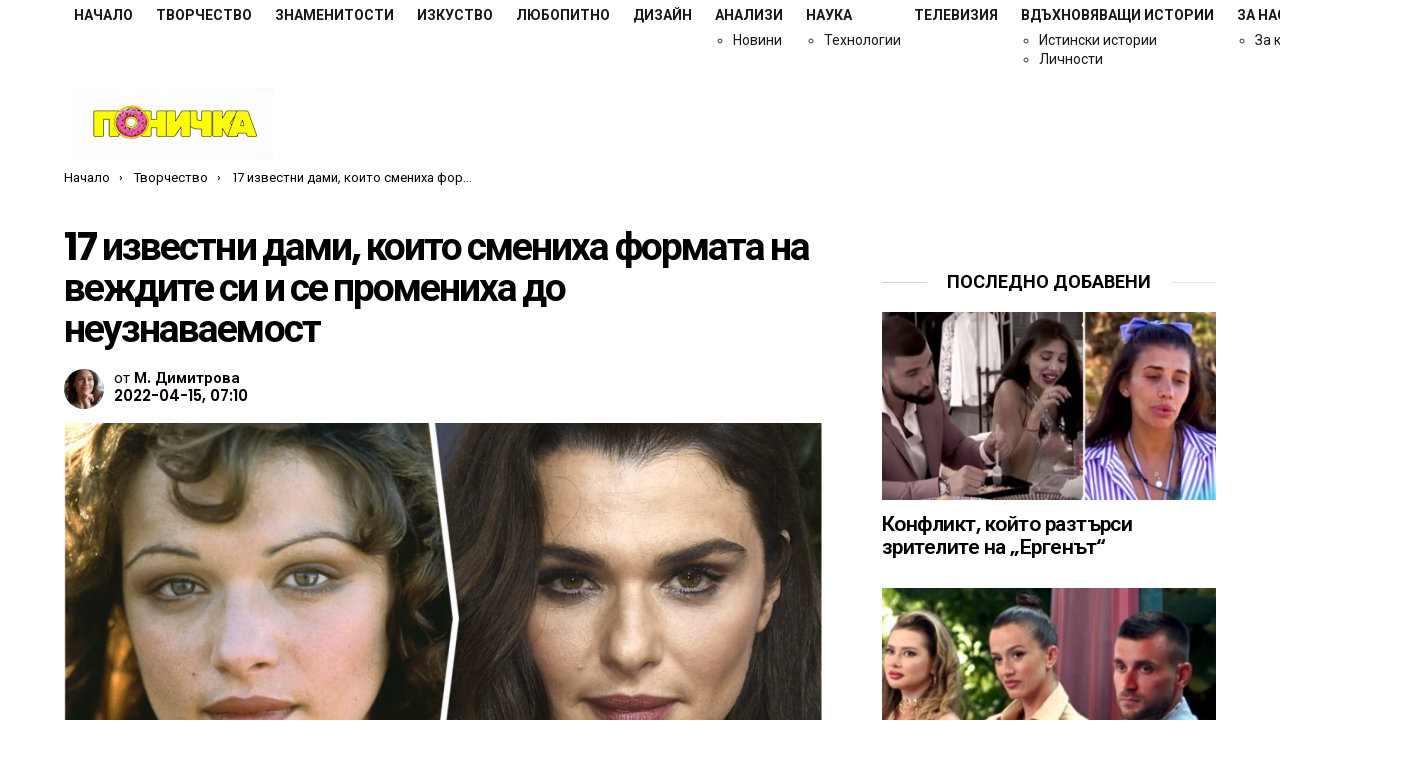

--- FILE ---
content_type: text/html; charset=UTF-8
request_url: https://ponichka.com/17-%D0%B8%D0%B7%D0%B2%D0%B5%D1%81%D1%82%D0%BD%D0%B8-%D0%B4%D0%B0%D0%BC%D0%B8-%D0%BA%D0%BE%D0%B8%D1%82%D0%BE-%D1%81%D0%BC%D0%B5%D0%BD%D0%B8%D1%85%D0%B0-%D1%84%D0%BE%D1%80%D0%BC%D0%B0%D1%82%D0%B0/
body_size: 60348
content:
	<!DOCTYPE html>
<!--[if IE 8]>
<html class="no-js g1-off-outside lt-ie10 lt-ie9" id="ie8" lang="bg-BG" xmlns:og="http://ogp.me/ns#" xmlns:fb="http://ogp.me/ns/fb#"><![endif]-->
<!--[if IE 9]>
<html class="no-js g1-off-outside lt-ie10" id="ie9" lang="bg-BG" xmlns:og="http://ogp.me/ns#" xmlns:fb="http://ogp.me/ns/fb#"><![endif]-->
<!--[if !IE]><!-->
<html class="no-js g1-off-outside" lang="bg-BG" xmlns:og="http://ogp.me/ns#" xmlns:fb="http://ogp.me/ns/fb#"><!--<![endif]-->
<head>
	<meta charset="UTF-8"/>
	<link rel="profile" href="http://gmpg.org/xfn/11"/>
	<link rel="pingback" href="https://ponichka.com/xmlrpc.php"/>

	<meta name='robots' content='index, follow, max-image-preview:large, max-snippet:-1, max-video-preview:-1' />
	<style>img:is([sizes="auto" i], [sizes^="auto," i]) { contain-intrinsic-size: 3000px 1500px }</style>
	
<meta name="viewport" content="initial-scale=1.0, minimum-scale=1.0, height=device-height, width=device-width" />

	<!-- This site is optimized with the Yoast SEO plugin v26.3 - https://yoast.com/wordpress/plugins/seo/ -->
	<title>17 известни дами, които смениха формата на веждите си и се промениха до неузнаваемост - Ponichka.com</title><style id="perfmatters-used-css">:root{--wp-admin-theme-color:#3858e9;--wp-admin-theme-color--rgb:56,88,233;--wp-admin-theme-color-darker-10:#2145e6;--wp-admin-theme-color-darker-10--rgb:33,69,230;--wp-admin-theme-color-darker-20:#183ad6;--wp-admin-theme-color-darker-20--rgb:24,58,214;--wp-admin-border-width-focus:2px;}@media (min-resolution:192dpi){:root{--wp-admin-border-width-focus:1.5px;}}@keyframes components-animate__appear-animation{0%{transform:translateY(-2em) scaleY(0) scaleX(0);}to{transform:translateY(0) scaleY(1) scaleX(1);}}@keyframes components-animate__slide-in-animation{to{transform:translateX(0);}}@keyframes components-animate__loading{0%{opacity:.5;}50%{opacity:1;}to{opacity:.5;}}.components-button:hover:not(:disabled,[aria-disabled=true]),.components-button[aria-expanded=true]{color:var(--wp-components-color-accent,var(--wp-admin-theme-color,#3858e9));}.components-button.is-secondary:hover:not(:disabled,[aria-disabled=true],.is-pressed){background:color-mix(in srgb,var(--wp-components-color-accent,var(--wp-admin-theme-color,#3858e9)) 4%,rgba(0,0,0,0));box-shadow:inset 0 0 0 1px var(--wp-components-color-accent-darker-20,var(--wp-admin-theme-color-darker-20,#183ad6));color:var(--wp-components-color-accent-darker-20,var(--wp-admin-theme-color-darker-20,#183ad6));}.components-button.is-tertiary:hover:not(:disabled,[aria-disabled=true],.is-pressed){background:color-mix(in srgb,var(--wp-components-color-accent,var(--wp-admin-theme-color,#3858e9)) 4%,rgba(0,0,0,0));color:var(--wp-components-color-accent-darker-20,var(--wp-admin-theme-color-darker-20,#183ad6));}.components-button.is-tertiary:active:not(:disabled,[aria-disabled=true]){background:color-mix(in srgb,var(--wp-components-color-accent,var(--wp-admin-theme-color,#3858e9)) 8%,rgba(0,0,0,0));}.components-button.is-destructive:not(.is-primary):not(.is-secondary):not(.is-tertiary):not(.is-link):hover:not(:disabled,[aria-disabled=true]){color:#710d0d;}.components-button.is-destructive:not(.is-primary):not(.is-secondary):not(.is-tertiary):not(.is-link):active:not(:disabled,[aria-disabled=true]){background:#ccc;}.components-button.is-destructive.is-secondary:hover:not(:disabled,[aria-disabled=true]),.components-button.is-destructive.is-tertiary:hover:not(:disabled,[aria-disabled=true]){background:rgba(204,24,24,.04);}.components-button.is-destructive.is-secondary:active:not(:disabled,[aria-disabled=true]),.components-button.is-destructive.is-tertiary:active:not(:disabled,[aria-disabled=true]){background:rgba(204,24,24,.08);}.components-button:not(:disabled,[aria-disabled=true]):active{color:var(--wp-components-color-foreground,#1e1e1e);}.components-button.is-pressed:hover:not(:disabled,[aria-disabled=true]),.components-button.is-pressed:not(:disabled,[aria-disabled=true]){background:var(--wp-components-color-foreground,#1e1e1e);}@keyframes components-button__busy-animation{0%{background-position:200px 0;}}.components-form-toggle input.components-form-toggle__input[type=checkbox]:not(:disabled,[aria-disabled=true]){cursor:pointer;}[role=region]{position:relative;}@keyframes __wp-base-styles-fade-in{0%{opacity:0;}to{opacity:1;}}@keyframes __wp-base-styles-fade-out{0%{opacity:1;}to{opacity:0;}}@keyframes components-modal__appear-animation{0%{opacity:0;transform:scale(.9);}to{opacity:1;transform:scale(1);}}@keyframes components-modal__disappear-animation{0%{opacity:1;transform:scale(1);}to{opacity:0;transform:scale(.9);}}@keyframes components-resizable-box__top-bottom-animation{0%{opacity:0;transform:scaleX(0);}to{opacity:1;transform:scaleX(1);}}@keyframes components-resizable-box__left-right-animation{0%{opacity:0;transform:scaleY(0);}to{opacity:1;transform:scaleY(1);}}@keyframes components-button__appear-animation{0%{transform:scaleY(0);}to{transform:scaleY(1);}}abbr,acronym,address,applet,article,aside,audio,b,big,blockquote,body,canvas,caption,center,cite,code,dd,del,details,dfn,div,dl,dt,em,fieldset,figcaption,figure,font,footer,form,h1,h2,h3,h4,h5,h6,header,hgroup,html,i,iframe,img,ins,kbd,label,legend,li,mark,menu,nav,object,ol,p,pre,q,s,samp,section,small,span,strike,strong,sub,summary,sup,table,tbody,td,tfoot,th,thead,time,tr,tt,u,ul,var,video{margin:0;padding:0;border-width:0;border-style:solid;outline:0;font-size:100%;vertical-align:baseline;background:0 0;}article,aside,details,figcaption,figure,footer,header,hgroup,menu,nav,section{display:block;}body{line-height:1;}ol,ul{list-style:none;}:focus{outline:0;}ins{text-decoration:none;}:root{--g1-rtxt-color:#333;--g1-itxt-color:#000;--g1-mtxt-color:#999;--g1-border-color:#e6e6e6;--g1-bg-color:#fff;--g1-bg-tone-color:#f2f2f2;--g1-bg-alt-color:#ededed;--g1-cat-border-color:#e6e6e6;--g1-cat-bg-color:#e6e6e6;--g1-cat-txt-color:#000;--g1-reverse-border-color:#333;--g1-reverse-bg-color:#1a1a1a;--g1-reverse-itxt-color:#fff;}body{background-color:#fff;color:#333;background-color:var(--g1-bg-color);color:var(--g1-rtxt-color);}ul{padding-left:2em;list-style-type:circle;}ol{padding-left:2em;list-style-type:decimal;}a{cursor:pointer;text-decoration:none;border-width:0;border-style:solid;}a:active,a:hover{outline:0;}strong{font-weight:700;}cite,dfn,em,q{font-weight:400;font-style:italic;}img{max-width:100%;height:auto;}ins{color:#333;background-color:#c1f7ff;}figure{position:relative;margin-bottom:1.5rem;}button::-moz-focus-inner,input::-moz-focus-inner{border:0;padding:0;}input::-ms-clear{display:none;}button,input,select,textarea{box-sizing:border-box;max-width:100%;margin:0;padding:7px;border-width:1px;border-style:solid;border-color:#e6e6e6;border-color:var(--g1-border-color);background-color:transparent;color:inherit;border-radius:4px;transition:border-color 375ms ease-in-out,background-color 375ms ease-in-out,color 375ms ease-in-out;}[type=email],[type=number],[type=password],[type=reset],[type=search],[type=tel],[type=text],[type=url]{height:36px;}[type=checkbox],[type=radio]{margin-right:6px;height:auto;}[type=search]{-webkit-appearance:none;}[type=search]::-webkit-search-cancel-button{-webkit-appearance:none;height:11px;width:11px;cursor:pointer;background-image:url("data:image/svg+xml,%3Csvg xmlns=\'http://www.w3.org/2000/svg\' width=\'11\' height=\'11\' viewBox=\'0 0 11 11\'%3E %3Cpath fill=\'%23808080\' d=\'M5.5,0C2.5,0,0,2.5,0,5.5c0,3,2.5,5.5,5.5,5.5S11,8.5,11,5.5C11,2.5,8.5,0,5.5,0z M8,7.3 C8.2,7.5,8.2,7.8,8,8C7.8,8.2,7.5,8.2,7.3,8L5.5,6.2L3.7,8C3.5,8.2,3.2,8.2,3,8C2.8,7.8,2.8,7.5,3,7.3l1.8-1.8L3,3.7 C2.8,3.5,2.8,3.2,3,3s0.5-0.2,0.7,0l1.8,1.8L7.3,3C7.5,2.8,7.8,2.8,8,3c0.2,0.2,0.2,0.5,0,0.7L6.2,5.5L8,7.3z\'/%3E %3C/svg%3E");}[type=button],[type=reset],[type=submit],button{width:auto;padding:5px 23px;border-width:2px;cursor:pointer;border-radius:4px;-webkit-appearance:none;-moz-appearance:none;appearance:none;}input[type=email]:focus,input[type=number]:focus,input[type=password]:focus,input[type=search]:focus,input[type=tel]:focus,input[type=text]:focus,input[type=url]:focus,select:focus,textarea:focus{border-color:currentColor;}button[disabled],input[disabled]{cursor:default;opacity:.666;}::-webkit-input-placeholder{color:inherit;opacity:.33;}::-moz-placeholder{color:inherit;opacity:.33;}:-ms-input-placeholder{color:inherit;opacity:.33;}.g1-row{clear:both;box-sizing:border-box;position:relative;width:100%;margin:0 auto;}.g1-row:after{display:table;clear:both;content:"";}.g1-row .g1-row{width:auto;margin-left:-10px;margin-right:-10px;}.g1-row-layout-page>.g1-row-background{background-color:#fff;background-color:var(--g1-bg-color);}.g1-row-inner{display:-ms-flexbox;display:-webkit-flex;display:flex;-ms-flex-wrap:wrap;-webkit-flex-wrap:wrap;flex-wrap:wrap;-ms-flex-align:stretch;-webkit-align-items:stretch;align-items:stretch;max-width:1182px;margin:0 auto;position:relative;z-index:1;font-size:0;}.g1-row-background{overflow:hidden;margin:0 auto;position:absolute;z-index:-2;left:0;right:0;top:0;bottom:0;}.g1-column{display:block;box-sizing:border-box;width:100%;padding:0 10px;margin:0 auto;position:relative;vertical-align:top;font-size:1rem;}@media only screen and (max-width:800px){.g1-column+.g1-sidebar{margin-top:30px;}}@media only screen and (min-width:801px){.g1-row-inner{-ms-flex-wrap:none;-webkit-flex-wrap:nowrap;flex-wrap:nowrap;}.g1-column-2of3{width:66.6666666667%;}.g1-column-1of3{width:33.3333333333%;}.g1-sidebar-padded{padding-left:20px;}}@media only screen and (min-width:1025px){.g1-row .g1-row{margin-left:-15px;margin-right:-15px;}.g1-column{padding-left:15px;padding-right:15px;}.g1-sidebar-padded{padding-left:45px;}.g1-sidebar-padded:first-child{padding-left:15px;padding-right:45px;}}.g1-row-padding-xs{padding-top:10px;}.g1-row-padding-m{padding-top:30px;padding-bottom:0;}#g1-breakpoint-desktop{min-width:1024px;}body,button,html,input,select,textarea{font:400 14px/20px serif;font-family:Roboto,sans-serif;-webkit-font-smoothing:antialiased;-moz-osx-font-smoothing:grayscale;}label,legend{font:700 13px/16px serif;font-family:Poppins,Roboto,Arial,sans-serif;letter-spacing:normal;text-transform:none;}.g1-mega{font:700 27px/1.067 serif;font-family:Poppins,Roboto,sans-serif;letter-spacing:-.05em;color:#000;color:var(--g1-itxt-color);text-transform:none;}.g1-alpha,h1{font:600 24px/1.067 serif;font-family:Poppins,Roboto,sans-serif;letter-spacing:-.05em;text-transform:none;color:#000;color:var(--g1-itxt-color);}.g1-beta,h2{font:600 21px/1.125 serif;font-family:Poppins,Roboto,sans-serif;letter-spacing:-.025em;text-transform:none;color:#000;color:var(--g1-itxt-color);}.g1-gamma,h3{font:600 19px/1.125 serif;font-family:Poppins,Roboto,sans-serif;letter-spacing:-.025em;text-transform:none;color:#000;color:var(--g1-itxt-color);}.g1-delta,h4{font:600 17px/1.2 serif;font-family:Poppins,Roboto,sans-serif;letter-spacing:-.025em;text-transform:none;color:#000;color:var(--g1-itxt-color);}@media only screen and (min-width:601px){.g1-delta,h4{font-size:17px;}.g1-gamma,h3{font-size:20px;}.g1-beta,h2{font-size:23px;}.g1-alpha,h1{font-size:26px;}.g1-mega{font-size:30px;}}@media only screen and (min-width:1025px){.g1-delta,h4{font-size:18px;}.g1-gamma,h3{font-size:21px;}.g1-beta,.g1lg-beta,h2{font-size:24px;}.g1-alpha,h1{font-size:34px;}.g1-mega{font-size:39px;}}.g1-alpha-2nd,.g1-beta-2nd,.g1-delta-2nd,.g1-epsilon-2nd,.g1-gamma-2nd,.g1-giga-2nd,.g1-mega-2nd,.g1-zeta-2nd{font-family:Poppins,Roboto,sans-serif;font-weight:700;text-transform:uppercase;letter-spacing:normal;}address,blockquote,dl,figure,h1,h2,h3,h4,h5,h6,hr,legend,ol,p,pre,table,ul{margin-bottom:20px;}.g1-typography-xl{font-size:18px;line-height:30px;}.g1-typography-xl h1,.g1-typography-xl h2{margin-top:3rem;}.g1-typography-xl h1:first-child,.g1-typography-xl h2:first-child{margin-top:0;}.g1-meta{font:400 13px/16px serif;font-family:Poppins,Roboto,sans-serif;text-transform:none;letter-spacing:normal;color:var(--g1-mtxt-color);}.g1-meta a{color:#000;color:var(--g1-itxt-color);}.g1-meta strong{font-weight:inherit;}.g1-meta-m{font-size:15px;line-height:18px;}.g1-button,[type=button],[type=reset],[type=submit],button{box-sizing:border-box;display:inline-block;margin-right:.2px;position:relative;z-index:0;text-decoration:none;text-align:center;vertical-align:middle;zoom:1;cursor:pointer;font:700 14px/22px serif;font-family:Poppins,Roboto,Arial,sans-serif;text-transform:uppercase;letter-spacing:0;border-radius:4px;transition:border-color 175ms ease-in-out,background-color 175ms ease-in-out,color 175ms ease-in-out,padding 175ms ease-in-out;}.g1-button:hover,[type=button]:hover,[type=reset]:hover,[type=submit]:hover,button:hover{box-shadow:0 3px 6px -3px rgba(0,0,0,.333);}.g1-button:active,[type=button]:active,[type=reset]:active,[type=submit]:active,button:active{box-shadow:inset 0 3px 6px -3px rgba(0,0,0,.333);}.g1-button:disabled,[type=button]:disabled,[type=reset]:disabled,[type=submit]:disabled,button:disabled{filter:grayscale(100%);opacity:.333;box-shadow:none;}.search-form{margin-bottom:1.5rem;position:relative;}.search-form label{display:block;}.search-form .screen-reader-text{position:absolute;clip:rect(1px,1px,1px,1px);}.search-form .search-field{width:100%;padding-right:40px;}.search-form .search-submit{width:40px;padding-left:0;padding-right:0;position:absolute;right:0;left:auto;top:0;font-size:0;border-color:transparent;background-color:transparent;color:inherit;box-shadow:none;border-top-left-radius:0;border-bottom-left-radius:0;opacity:.666;}.search-form .search-submit:hover{opacity:.999;}.search-form .search-submit:before{font:16px/22px bimber;content:"";}.g1-searches>ul{padding:0;margin:15px 0;list-style:none;}.search-form-wrapper{position:relative;}.search-form-wrapper .g1-searches{padding:0 15px;position:absolute;top:100%;left:0;right:0;background-color:#fff;background-color:var(--g1-bg-color);box-shadow:0 15px 45px 15px rgba(0,0,0,.07);}.search-form-wrapper .g1-searches:empty{box-shadow:none;}.avatar{border-radius:50%;}.g1-breadcrumbs{margin-bottom:10px;}.g1-breadcrumbs ol{margin:0;padding:0;list-style:none;}.g1-breadcrumbs-label{margin:0;position:absolute !important;clip:rect(1px,1px,1px,1px);}.g1-breadcrumbs-item{display:inline-block;margin-right:.333em;vertical-align:top;}.g1-breadcrumbs-item+.g1-breadcrumbs-item:before{display:inline-block;margin-right:inherit;content:"›";}.g1-breadcrumbs-with-ellipsis .g1-breadcrumbs-item{max-width:10em;overflow:hidden;text-overflow:ellipsis;white-space:nowrap;}@media only screen and (min-width:801px){.g1-breadcrumbs-item{margin-right:.666em;}.g1-breadcrumbs-with-ellipsis .g1-breadcrumbs-item{max-width:20em;}}.g1-drop{display:inline-block;margin-bottom:1.5rem;}.g1-drop-toggle{display:none;position:relative;z-index:2;cursor:pointer;transition:border-color 375ms ease-in-out,background-color 375ms ease-in-out,color 375ms ease-in-out,opacity 375ms ease-in-out;}.g1-drop-toggle-icon{display:inline-block;width:32px;margin-right:6px;font:32px/50px bimber;text-align:center;vertical-align:middle;}.g1-drop-toggle-icon:before{display:block;content:"";}.g1-drop-toggle-text{display:inline-block;font-size:10px;font-family:Poppins,Roboto,sans-serif;font-weight:700;text-transform:uppercase;letter-spacing:.1em;vertical-align:middle;}.g1-drop-toggle-arrow{display:none;position:absolute;z-index:2;left:50%;right:auto;bottom:0;width:0;height:0;margin-left:-6px;border-width:6px;border-style:solid;border-color:transparent transparent #fff;border-color:transparent transparent var(--g1-bg-color);content:"";}.g1-drop-toggle:last-child>.g1-drop-toggle-arrow{display:none !important;}.g1-drop-icon .g1-drop-toggle-icon{margin-right:0;}.g1-drop-icon .g1-drop-toggle-text{overflow:hidden;width:1px;height:1px;position:absolute;clip:rect(1px,1px,1px,1px);}.g1-drop-content{display:block;box-sizing:border-box;border-radius:0;}.g1-dropable .g1-drop{margin-left:10px;vertical-align:top;}.g1-dropable .g1-drop-toggle{display:inline-block;}.g1-dropable .g1-drop-content{display:none;position:absolute;z-index:14;left:0;right:0;background-color:#fff;background-color:var(--g1-bg-color);box-shadow:0 15px 45px 15px rgba(0,0,0,.07);}.g1-dropable .g1-drop-expanded .g1-drop-content,.g1-hoverable .g1-dropable .g1-drop:hover .g1-drop-content{display:block;}@media only screen and (min-width:1025px){.g1-dropable .g1-drop{position:relative;}.g1-dropable .g1-drop-content{width:320px;left:0;right:auto;top:100%;}.g1-dropable .g1-drop-before .g1-drop-content{right:0;left:auto;}}.g1-drop-m .g1-drop-toggle-icon{width:24px;font-size:24px;line-height:40px;}.g1-drop-the-user .g1-drop-toggle-icon{position:relative;}.g1-drop-the-user .g1-drop-toggle-icon:before{content:"";}.g1-drop-the-user .g1-drop-toggle-icon .avatar{position:absolute;z-index:2;left:0;right:auto;top:50%;-webkit-transform:translateY(-50%);-moz-transform:translateY(-50%);-ms-transform:translateY(-50%);-o-transform:translateY(-50%);transform:translateY(-50%);}.g1-dropable .g1-drop-the-user .g1-drop-content{width:240px;}.g1-drop-the-search .g1-drop-toggle-icon:before{content:"";}.g1-dropable .g1-drop-the-search .search-form-wrapper{width:auto;}.g1-dropable .g1-drop-the-search .search-form{margin:20px 30px;}.g1-dropable .g1-drop-the-search .g1-searches{padding:0;position:static;box-shadow:none;background-color:none;}.g1-dropable .g1-drop-the-search .g1-searches>ul{margin-left:30px;margin-right:30px;}.g1-dropable .g1-drop-with-anim>.g1-drop-content,.g1-dropable .g1-drop-with-anim>.g1-drop-toggle>.g1-drop-toggle-arrow{display:block;visibility:hidden;opacity:0;-webkit-transform:translate(0,20px);-moz-transform:translate(0,20px);-ms-transform:translate(0,20px);-o-transform:translate(0,20px);transform:translate(0,20px);transition:visibility 0s .55s,opacity 375ms ease-in-out 175ms,transform 375ms ease-in-out 175ms;-webkit-backface-visibility:hidden;-moz-backface-visibility:hidden;}.g1-dropable .g1-drop-with-anim.g1-drop-expanded>.g1-drop-content,.g1-dropable .g1-drop-with-anim.g1-drop-expanded>.g1-drop-toggle>.g1-drop-toggle-arrow,.g1-hoverable .g1-dropable .g1-drop-with-anim:hover>.g1-drop-content,.g1-hoverable .g1-dropable .g1-drop-with-anim:hover>.g1-drop-toggle>.g1-drop-toggle-arrow{visibility:visible;opacity:1;-webkit-transform:translate(0,0);-moz-transform:translate(0,0);-ms-transform:translate(0,0);-o-transform:translate(0,0);transform:translate(0,0);transition:visibility 0s ease-in-out 175ms,opacity 375ms ease-in-out 175ms,transform 375ms ease-in-out 175ms;}@keyframes g1-drop-toggle-badge-jump{0%{transform:translate(0,0);}25%{transform:translate(0,-12px);}50%{transform:translate(0,0);}75%{transform:translate(0,-6px);}100%{transform:translate(0,0);}}.entry-featured-media{margin-bottom:1.5rem;}.entry-featured-media .g1-frame{background-color:#e6e6e6;background-color:var(--g1-border-color);}.entry-featured-media img{width:100%;}.entry-author{display:block;margin-right:10px;}.entry-author .avatar{float:left;margin-right:10px;}.entry-date{display:inline-block;margin-right:10px;vertical-align:top;}.entry-byline{margin-bottom:4px;}.entry-byline:after{clear:both;display:table;content:"";}.entry-stats{display:inline-block;clear:both;position:relative;z-index:6;margin-bottom:.25rem;padding:2px 10px 2px 0;}.g1-meta-m strong{font-weight:600;}.entry-meta-m{display:-ms-flexbox;display:-webkit-flex;display:flex;-ms-flex-wrap:wrap;-webkit-flex-wrap:wrap;flex-wrap:wrap;-ms-flex-align:center;-webkit-align-items:center;align-items:center;-ms-flex-pack:justify;-webkit-justify-content:space-between;justify-content:space-between;margin-bottom:10px;}.entry-meta-m .entry-byline{-webkit-flex:1 1 auto;-ms-flex:1 1 auto;flex:1 1 auto;}.entry-meta-m .entry-date{white-space:nowrap;}.entry-before-title .entry-categories,.entry-before-title .entry-stats{vertical-align:middle;}.entry-title>a{color:inherit;}.entry-content,.entry-summary{overflow-wrap:break-word;word-wrap:break-word;word-break:break-word;}.entry-content::after,.entry-summary::after{clear:both;display:table;content:"";}.g1-content-narrow{box-sizing:border-box;}.g1-content-narrow>.twitter-tweet,.g1-content-narrow>aside,.g1-content-narrow>audio,.g1-content-narrow>blockquote,.g1-content-narrow>canvas,.g1-content-narrow>code,.g1-content-narrow>div,.g1-content-narrow>dl,.g1-content-narrow>figure,.g1-content-narrow>form,.g1-content-narrow>h1,.g1-content-narrow>h2,.g1-content-narrow>h3,.g1-content-narrow>h4,.g1-content-narrow>h5,.g1-content-narrow>h6,.g1-content-narrow>hr,.g1-content-narrow>iframe,.g1-content-narrow>ol,.g1-content-narrow>p,.g1-content-narrow>pre,.g1-content-narrow>section,.g1-content-narrow>table,.g1-content-narrow>ul,.g1-content-narrow>video{max-width:662px;margin-left:auto;margin-right:auto;}.g1-content-narrow>[style]{margin-left:auto !important;margin-right:auto !important;}.g1-content-narrow .g1-fluid-wrapper,.g1-content-narrow .wp-caption[style],.g1-content-narrow .wp-video[style]{max-width:100%;}.entry-tpl-grid{width:100%;margin-bottom:30px;position:relative;}.entry-tpl-grid .entry-featured-media{margin-bottom:0;}.entry-tpl-grid .entry-body:hover{z-index:10;}.entry-tpl-grid .entry-header{position:relative;}.entry-tpl-grid .entry-before-title{box-sizing:border-box;font-size:0;line-height:20px;}.entry-tpl-grid .entry-featured-media~.entry-body .entry-before-title{position:absolute;z-index:5;left:0;right:0;bottom:100%;}.entry-tpl-grid .entry-stats{display:inline-block;margin-top:0;margin-bottom:0;}.entry-tpl-grid .entry-title{padding-top:12px;}.entry-tpl-grid .entry-byline,.entry-tpl-grid .entry-subtitle,.entry-tpl-grid .entry-title{margin-bottom:12px;}.entry-tpl-grid .entry-featured-media{z-index:1;}.entry-tpl-grid .entry-body{position:relative;z-index:2;}.entry-header-01 .entry-before-title{display:-ms-flexbox;display:-webkit-flex;display:flex;-ms-flex-wrap:wrap;-webkit-flex-wrap:wrap;flex-wrap:wrap;-ms-flex-align:end;-webkit-align-items:flex-end;align-items:flex-end;-ms-flex-pack:justify;-webkit-justify-content:space-between;justify-content:space-between;font-size:0;}.g1-collection{clear:both;margin:0 auto;}.g1-collection:after{clear:both;display:table;content:"";}.g1-collection-header{display:-ms-flexbox;display:-webkit-flex;display:flex;-ms-flex-wrap:wrap;-webkit-flex-wrap:wrap;flex-wrap:wrap;-ms-flex-align:center;-webkit-align-items:center;align-items:center;}.g1-collection-header .g1-collection-title{-webkit-flex:1 1 auto;-ms-flex:1 1 auto;flex:1 1 auto;}.g1-collection-viewport{clear:both;margin-left:-10px;margin-right:-10px;}.g1-collection-items{clear:both;margin:0;padding:0;list-style:none;font-size:0;counter-reset:g1-collection-item-counter;}.g1-collection-item{display:inline-block;box-sizing:border-box;width:100%;margin:0;padding:0 10px;vertical-align:top;font-size:1rem;}.g1-collection-item-1of3{width:100%;}@media only screen and (min-width:601px){.g1-collection-columns-2 .g1-collection-item,.g1-collection-columns-3 .g1-collection-item{width:50%;}}@media only screen and (min-width:1025px){.g1-collection-viewport{margin-left:-15px;margin-right:-15px;}.g1-collection-item{padding:0 15px;}}.g1-sidebar .widget{margin-bottom:45px;}.g1-sidebar .widget>header{overflow:hidden;text-align:center;}.g1-sidebar .widget>header .widgettitle{display:inline-block;padding:0 20px;position:relative;}.g1-sidebar .widget>header .widgettitle:before{display:block;width:500px;height:0;border-width:1px 0 0;position:absolute;right:100%;left:auto;top:50%;border-style:solid;content:"";opacity:.1667;}.g1-sidebar .widget>header .widgettitle:after{display:block;width:500px;height:0;border-width:1px 0 0;position:absolute;left:100%;right:auto;top:50%;border-style:solid;content:"";opacity:.1;}.mceTemp,.wp-caption,.wp-caption-dd,.wp-caption-dt{max-width:100%;}.wp-block-image img,.wp-caption img{display:block;}.wp-caption-text,figcaption{padding:.5em 10px 0 0;text-align:center;font:13px/16px serif;font-family:Poppins,Roboto,sans-serif;letter-spacing:normal;text-transform:none;color:var(--g1-mtxt-color);}.wp-caption-text a,figcaption a{color:#000;color:var(--g1-itxt-color);}.g1-frame{display:block;}.g1-frame-inner{display:block;overflow:hidden;width:100%;position:relative;}.g1-frame-inner img{display:block;}.g1-frame-icon{display:none;box-sizing:border-box;width:60px;height:60px;margin-top:-30px;margin-left:-30px;position:absolute;z-index:1;left:50%;right:auto;top:50%;font-size:18px;line-height:60px;font-weight:500;text-align:center;letter-spacing:-.05em;border-radius:50%;color:#fff;text-shadow:1px 1px 0 rgba(0,0,0,.2);}.g1-frame-icon:before{display:block;position:absolute;z-index:-1;left:0;right:0;top:0;bottom:0;font-size:60px;font-family:bimber;font-style:normal;text-shadow:0 0 40px rgba(0,0,0,.666);opacity:.8;}.entry-featured-media-main{margin-left:auto;margin-right:auto;}.entry-featured-media-main .g1-frame-inner{overflow:visible;}.g1-hamburger{display:block;float:left;padding:4px 0;margin-right:20px;z-index:1;cursor:pointer;color:inherit;}.g1-hamburger-icon{display:block;font:32px/1 bimber;text-align:center;}.g1-hamburger-icon:before{display:inline;content:"";}.g1-hamburger-label{display:block;font-size:13px;line-height:15px;}.g1-hamburger-label-hidden{overflow:hidden;width:1px;height:1px;position:absolute;clip:rect(1px,1px,1px,1px);}.g1-hamburger-m .g1-hamburger-icon{width:32px;font-size:24px;line-height:24px;}.menu-item{position:relative;}.menu-item>a{display:block;position:relative;line-height:1.25;color:inherit;transition:border-color 375ms ease-in-out,background-color 375ms ease-in-out,color 375ms ease-in-out;}.menu-item>a:before{display:none;}.g1-hoverable .g1-dropable .menu-item:hover,.mtm-drop-expanded{z-index:1;}html{height:100%;}.g1-body-inner{position:relative;z-index:1;}.g1-canvas-overlay{display:block;visibility:hidden;width:100%;position:absolute;z-index:998;top:0;bottom:0;cursor:pointer;transition:visibility 0s .5s,opacity .5s cubic-bezier(.735,.185,.41,1.245);-webkit-backface-visibility:hidden;backface-visibility:hidden;background-color:#000;opacity:0;}.g1-canvas{width:0;position:fixed;z-index:3;top:0;bottom:0;left:0;right:auto;overscroll-behavior:contain;transition:width .5s ease-in-out;background-color:#fff;}.g1-canvas-inner{width:320px;position:absolute;z-index:1;left:auto;right:0;top:0;bottom:0;}.g1-canvas-content{padding:48px 30px 30px;position:absolute;z-index:3;left:0;right:0;top:0;bottom:0;overflow-y:auto;-ms-overflow-style:none;-ms-overflow-style:-ms-autohiding-scrollbar;}.g1-canvas-background{overflow:hidden;margin:0 auto;position:absolute;z-index:1;left:0;right:0;top:0;bottom:0;}.g1-canvas-toggle{box-sizing:border-box;display:block;width:44px;height:28px;margin-left:-22px;position:absolute;z-index:4;left:50%;right:auto;top:10px;font-size:0;line-height:0;text-align:center;border-radius:4px;color:#000;transition:border-color 375ms ease-in-out,background-color 375ms ease-in-out,color 375ms ease-in-out,opacity 375ms ease-in-out;-webkit-backface-visibility:hidden;-moz-backface-visibility:hidden;backface-visibility:hidden;}.g1-canvas-toggle:hover{opacity:.666;}.g1-canvas-toggle:before{display:inline-block;position:absolute;left:0;right:auto;top:50%;width:100%;margin-top:-.5em;font:24px/26px bimber;content:"";}.g1-canvas .g1-quick-nav{margin-bottom:1.5rem;}.g1-primary-nav{margin-bottom:1.5rem;}.g1-primary-nav-menu{margin:0;padding:0;list-style:none;}.g1-primary-nav-menu>.menu-item{display:block;font-size:1rem;text-align:left;}.g1-primary-nav-menu>.menu-item>a{display:block;padding:4px 0;font-size:14px;line-height:1;font-family:Poppins,Roboto,sans-serif;font-weight:700;text-transform:uppercase;letter-spacing:normal;}.g1-primary-nav-menu>.menu-item>a>strong{position:relative;top:.0833em;font-size:1.5em;line-height:.01em;font-family:inherit;font-weight:inherit;letter-spacing:-.05em;}.g1-quick-nav{clear:both;}.g1-quick-nav-menu>.menu-item>a{font-size:14px;font-family:Roboto,Arial,sans-serif;font-weight:700;line-height:1.125;text-transform:uppercase;letter-spacing:normal;}#page .g1-quick-nav-menu{display:-ms-flexbox;display:-webkit-flex;display:flex;-ms-flex-wrap:wrap;-webkit-flex-wrap:wrap;flex-wrap:wrap;margin:0;padding:0;list-style:none;text-align:center;}#page .g1-quick-nav-menu>.menu-item{display:inline-block;margin:6px 0;-webkit-flex:1 0 auto;-ms-flex:1 0 auto;flex:1 0 auto;}#page .g1-quick-nav-menu>.menu-item>a{display:block;padding:0 5px;}@media only screen and (min-width:1025px){#page .g1-quick-nav{display:block;clear:none;float:right;padding-top:0;padding-bottom:0;}#page .g1-quick-nav .g1-quick-nav-menu{display:block;}#page .g1-quick-nav .g1-quick-nav-menu>.menu-item>a{padding:0 10px;}}.g1-footer-nav{box-sizing:border-box;margin-bottom:15px;}.g1-footer-nav:after{display:table;clear:both;content:"";}.g1-footer-nav>ul{margin:0 -10px;padding:0;list-style:none;}.g1-footer-nav>ul>.menu-item{display:inline-block;}.g1-footer-nav a{display:block;padding:0 10px;color:inherit;}@media only screen and (min-width:1025px){#page{display:-ms-flexbox;display:-webkit-flex;display:flex;-webkit-flex-direction:column;-ms-flex-direction:column;flex-direction:column;-ms-flex-wrap:none;-webkit-flex-wrap:nowrap;flex-wrap:nowrap;min-height:100vh;}}.g1-sticky-top-wrapper{clear:both;position:static;position:-webkit-sticky;position:sticky;left:0;right:0;top:0;}.site-description,.site-title{margin-bottom:0;color:inherit;}.site-title>a{color:inherit;}.g1-logo-wrapper{display:block;position:relative;}.g1-logo-wrapper .g1-logo{display:block;}picture.g1-logo{line-height:0;}.g1-id{margin:15px auto;z-index:1;}.g1-logo-wrapper .g1-logo-inverted{display:none;}.g1-hb-row{position:relative;z-index:50;box-sizing:border-box;width:100%;}.g1-hb-row>.g1-row-inner{position:static;}.g1-hb-row>.g1-row-inner>.g1-column{position:static;}.g1-hb-row>.g1-row-inner:after{display:table;clear:both;content:"";}.g1-hb-row .g1-hamburger{margin-right:10px;}.g1-hb-row .g1-drop{margin-bottom:0;}.g1-hb-row .g1-quick-nav{float:none;}.g1-hb-row .g1-primary-nav,.g1-hb-row .g1-secondary-nav{margin-bottom:0;}.g1-hb-row .g1-primary-nav-menu>.menu-item{display:inline-block;vertical-align:top;}.g1-hb-row .g1-primary-nav-menu>.menu-item>a{padding:7px 10px;line-height:16px;}.g1-hb-row-3{z-index:55;}.g1-hb-row-2{z-index:60;}.g1-hb-row-1{z-index:65;}.g1-hb-row .g1-column{width:100%;display:-ms-flexbox;display:-webkit-flex;display:flex;-ms-flex-wrap:none;-webkit-flex-wrap:nowrap;flex-wrap:nowrap;-ms-flex-pack:justify;-webkit-justify-content:space-between;justify-content:space-between;-ms-flex-align:center;-webkit-align-items:center;align-items:center;}.g1-bin{display:-ms-flexbox;display:-webkit-flex;display:flex;-ms-flex-align:center;-webkit-align-items:center;align-items:center;}.g1-bin-align-left{-ms-flex-pack:start;-webkit-justify-content:flex-start;justify-content:flex-start;}.g1-bin-align-center{-ms-flex-pack:center;-webkit-justify-content:center;justify-content:center;}.g1-bin-align-right{-ms-flex-pack:end;-webkit-justify-content:flex-end;justify-content:flex-end;}.g1-bin-align-center .g1-logo{margin-left:auto;margin-right:auto;}.g1-bin-grow-on{-webkit-flex:1 1 0;-ms-flex:1 1 0;flex:1 1 0;}.g1-bin-grow-off{-webkit-flex:0 0 auto;-ms-flex:0 0 auto;flex:0 0 auto;}.g1-bin-1 .g1-hb-search-form,.g1-bin-1 .g1-id,.g1-bin-1 .g1-primary-nav,.g1-bin-1 .g1-quick-nav,.g1-bin-1 .g1-secondary-nav,.g1-bin-1 .g1-socials-hb-list,.g1-bin-1 .snax-button-create,.g1-bin-1 .wpml-ls{margin-right:20px;margin-left:0;}.g1-bin-1 .g1-drop,.g1-bin-1 .g1-hamburger{margin-right:10px;margin-left:0;}.g1-bin-2 .g1-hb-search-form,.g1-bin-2 .g1-id,.g1-bin-2 .g1-primary-nav,.g1-bin-2 .g1-quick-nav,.g1-bin-2 .g1-secondary-nav,.g1-bin-2 .g1-socials-hb-list,.g1-bin-2 .snax-button-create,.g1-bin-2 .wpml-ls{margin-right:10px;margin-left:10px;}.g1-bin-2 .g1-drop,.g1-bin-2 .g1-hamburger{margin-right:5px;margin-left:5px;}.g1-bin-3 .g1-hb-search-form,.g1-bin-3 .g1-id,.g1-bin-3 .g1-primary-nav,.g1-bin-3 .g1-quick-nav,.g1-bin-3 .g1-secondary-nav,.g1-bin-3 .g1-socials-hb-list,.g1-bin-3 .snax-button-create,.g1-bin-3 .wpml-ls{margin-right:0;margin-left:20px;}.g1-bin-3 .g1-drop,.g1-bin-3 .g1-hamburger{margin-right:0;margin-left:10px;}.g1-hb-row-normal{display:none;}@media only screen and (min-width:1025px){.g1-hb-row-mobile{display:none;}.g1-hb-row-normal{display:block;}}.g1-hb-row-mobile .g1-id,.g1-hb-row-mobile .g1-logo-small-wrapper{text-align:center;}.g1-hb-row-mobile .g1-quick-nav{width:100%;}.g1-hb-row .g1-dropable .g1-bin-1 .g1-drop-content{left:0;right:auto;}.g1-hb-row .g1-dropable .g1-bin-2 .g1-drop-content,.g1-hb-row .g1-dropable .g1-bin-3 .g1-drop-content{left:auto;right:0;}.g1-hb-row .search-form-wrapper{max-width:100%;width:300px;}.g1-hb-row .search-form{margin-bottom:0;}#primary,#secondary{font-size:1rem;text-align:left;}.g1-footer{padding-top:15px;z-index:0;font-family:Poppins,Roboto,sans-serif;}.g1-footer .g1-column{font-size:13px;line-height:1.5;}.g1-footer-text{box-sizing:border-box;margin-bottom:15px;}@media only screen and (max-width:800px){.g1-footer{text-align:center;}}@media only screen and (min-width:801px){.g1-footer-text{width:50%;padding-right:15px;float:left;}.g1-footer-nav{width:50%;padding-left:15px;float:right;}.g1-footer-nav>ul{float:right;}}@-webkit-keyframes g1-anim-spin{0%{-webkit-transform:rotate(0);}100%{-webkit-transform:rotate(359deg);}}@keyframes g1-anim-spin{0%{transform:rotate(0);}100%{transform:rotate(359deg);}}.adsbygoogle{color:inherit;background:0 0;}.g1-menu{padding-left:0;padding-right:0;list-style:none;}.g1-menu-v{text-align:left;}.g1-menu-v>.menu-item{display:block;}.g1-menu-v>.menu-item>a{display:block;padding:4px 0;position:relative;}.g1-menu-v>.menu-item>a:after{position:absolute;right:0;left:auto;}.g1-menu-with-icons>.menu-item>a{padding-left:30px;}.g1-menu-with-icons>.menu-item>a:before{display:inline-block;position:absolute;left:0;right:auto;font-size:16px;font-weight:400;vertical-align:middle;opacity:.5;transition:opacity 375ms ease-in-out;}.g1-menu-with-icons>.current-menu-item>a .entry-flag,.g1-menu-with-icons>.current-menu-item>a:before,.g1-menu-with-icons>.menu-item:hover>a .entry-flag,.g1-menu-with-icons>.menu-item:hover>a:before{opacity:.999;}@-webkit-keyframes g1-icon-bounce{0%,100%{-webkit-transform:scale(1,1);}50%{-webkit-transform:scale(.666,.666);}}@keyframes g1-icon-bounce{0%,100%{transform:scale(1,1);}50%{transform:scale(.666,.666);}}.screen-reader-text{clip:rect(1px,1px,1px,1px);position:absolute;width:1px;height:1px;overflow:hidden;}@media print{.g1-featured-row,.g1-quick-nav{display:none;}.g1-dont-miss,.g1-more-from,.g1-nav-single,.g1-related-entries,.g1-sidebar{display:none;}.g1-footer,.g1-prefooter{display:none;}}.author-info{box-sizing:border-box;max-width:758px;padding:40px 0 0;margin:30px auto 30px;position:relative;text-align:center;border-radius:0;}.author-info .author-info-inner{position:relative;}.author-info .author-overview:after{display:block;height:0;margin-top:30px;content:"";}.author-info .author-avatar{width:60px;height:60px;margin:0 auto;position:absolute;z-index:3;left:0;right:0;top:-70px;}.author-info .author-avatar a{display:block;position:relative;}.author-info .author-avatar img{display:block;}.author-info header{margin-bottom:.75rem;}.author-info header .author-title{margin-bottom:.75rem;}.g1-row .author-info{margin-left:auto;margin-right:auto;}@media only screen and (min-width:801px){.author-info{padding:30px 30px 0;text-align:left;}.author-info header .author-title{display:inline;margin-right:8px;}.author-info .author-overview{min-height:100px;padding-left:120px;}.author-info .author-avatar{width:80px;height:80px;left:0;right:auto;top:0;}.author-info .author-extras{display:-ms-flexbox;display:-webkit-flex;display:flex;-ms-flex-wrap:wrap;-webkit-flex-wrap:wrap;flex-wrap:wrap;-ms-flex-align:center;-webkit-align-items:center;align-items:center;-ms-flex-pack:justify;-webkit-justify-content:space-between;justify-content:space-between;}}:root{--cace-gif-src:url("https://ponichka.com/wp-content/themes/bimber/css/9.2.5/styles/original/./../images/powered-by-light.png");--cace-gif-src-2x:url("https://ponichka.com/wp-content/themes/bimber/css/9.2.5/styles/original/./../images/powered-by-light@2x.png");}:root{--g1-layout-bg-color:#fff;}a,.entry-title > a:hover,.entry-meta a:hover,.menu-item > a:hover,.current-menu-item > a,.mtm-drop-expanded > a,.g1-nav-single-prev > a > span:before,.g1-nav-single-next > a > span:after,.g1-nav-single-prev > a:hover > strong,.g1-nav-single-prev > a:hover > span,.g1-nav-single-next > a:hover > strong,.g1-nav-single-next > a:hover > span,.mashsb-count,.archive-title:before,.snax .snax-item-title > a:hover,.woocommerce .star-rating span::before,.woocommerce-page .star-rating span::before{color:#b01703;}input[type="submit"],input[type="reset"],input[type="button"],button,.g1-button-solid,.g1-button-solid:hover,.g1-arrow-solid,.entry-categories .entry-category:hover,.author-link,.author-info .author-link,.g1-box-icon,.g1-collection-ticker .g1-collection-title,.wyr-reaction:hover .wyr-reaction-button,.wyr-reaction-voted .wyr-reaction-button,.wyr-reaction .wyr-reaction-bar{border-color:#fff;background-color:#fff;color:#353535;}.g1-hb-row-normal .g1-id{margin-top:0;}.g1-hb-row-normal .g1-id{margin-bottom:0;}@media only screen and ( min-width: 801px ){.g1-hb-row-normal .g1-id{margin-top:0px;margin-bottom:0px;}.g1-hb-row-normal .g1-quick-nav{margin-top:40px;margin-bottom:40px;}}.g1-hb-row-mobile .g1-id{margin-top:10px;margin-bottom:10px;}.g1-hb-row-normal .g1-primary-nav{margin-top:0px;margin-bottom:0px;}:root{--g1-hba-itxt-color:#000;--g1-hba-atxt-color:#000;--g1-hba-bg-color:#fff;--g1-hba-gradient-color:#fff;--g1-hba-border-color:#f00;--g1-hba-2-itxt-color:#262626;--g1-hba-2-bg-color:#000;--g1-hba-2-border-color:#000;}.g1-hb-row-a .site-description,.g1-hb-row-a .g1-hb-search-form .search-field,.g1-hb-row-a .g1-hb-search-form .search-submit,.g1-hb-row-a .menu-item > a,.g1-hb-row-a .g1-hamburger,.g1-hb-row-a .g1-drop-toggle,.g1-hb-row-a .g1-socials-item-link{color:#000;color:var(--g1-hba-itxt-color);}.g1-hb-row-a .g1-row-background{background-color:#fff;background-color:var(--g1-hba-bg-color);background-image:linear-gradient(to right,#fff,#fff);background-image:linear-gradient(to right,var(--g1-hba-bg-color),var(--g1-hba-gradient-color));}.g1-hb-row-a .site-title,.g1-hb-row-a .menu-item:hover > a,.g1-hb-row-a .current-menu-item > a,.g1-hb-row-a .current-menu-ancestor > a,.g1-hb-row-a .menu-item-object-post_tag > a:before,.g1-hb-row-a .g1-socials-item-link:hover{color:#000;color:var(--g1-hba-atxt-color);}:root{--g1-hbb-itxt-color:#191919;--g1-hbb-atxt-color:#000;--g1-hbb-bg-color:#fff;--g1-hbb-gradient-color:#fff;--g1-hbb-border-color:#f00;--g1-hbb-2-itxt-color:#262626;--g1-hbb-2-bg-color:#000;--g1-hbb-2-border-color:#000;}.g1-hb-row-b .site-description,.g1-hb-row-b .g1-hb-search-form .search-field,.g1-hb-row-b .g1-hb-search-form .search-submit,.g1-hb-row-b .menu-item > a,.g1-hb-row-b .g1-hamburger,.g1-hb-row-b .g1-drop-toggle,.g1-hb-row-b .g1-socials-item-link{color:#191919;color:var(--g1-hbb-itxt-color);}.g1-hb-row-b .g1-row-background{background-color:#fff;background-color:var(--g1-hbb-bg-color);background-image:linear-gradient(to right,#fff,#fff);background-image:linear-gradient(to right,var(--g1-hbb-bg-color),var(--g1-hbb-gradient-color));}.g1-hb-row-b .site-title,.g1-hb-row-b .menu-item:hover > a,.g1-hb-row-b .current-menu-item > a,.g1-hb-row-b .current-menu-ancestor > a,.g1-hb-row-b .menu-item-object-post_tag > a:before,.g1-hb-row-b .g1-socials-item-link:hover{color:#000;color:var(--g1-hbb-atxt-color);}:root{--g1-hbc-itxt-color:#000;--g1-hbc-atxt-color:#000;--g1-hbc-bg-color:#fff;--g1-hbc-gradient-color:#fff;--g1-hbc-border-color:#f00;--g1-hbc-2-itxt-color:#fff;--g1-hbc-2-bg-color:#000;--g1-hbc-2-border-color:#000;}.g1-hb-row-c .site-description,.g1-hb-row-c .g1-hb-search-form .search-field,.g1-hb-row-c .g1-hb-search-form .search-submit,.g1-hb-row-c .menu-item > a,.g1-hb-row-c .g1-hamburger,.g1-hb-row-c .g1-drop-toggle,.g1-hb-row-c .g1-socials-item-link{color:#000;color:var(--g1-hbc-itxt-color);}.g1-hb-row-c .g1-row-background{background-color:#fff;background-color:var(--g1-hbc-bg-color);background-image:linear-gradient(to right,#fff,#fff);background-image:linear-gradient(to right,var(--g1-hbc-bg-color),var(--g1-hbc-gradient-color));}.g1-hb-row-c .site-title,.g1-hb-row-c .menu-item:hover > a,.g1-hb-row-c .current-menu-item > a,.g1-hb-row-c .current-menu-ancestor > a,.g1-hb-row-c .menu-item-object-post_tag > a:before,.g1-hb-row-c .g1-socials-item-link:hover{color:#000;color:var(--g1-hbc-atxt-color);}:root{--g1-canvas-itxt-color:#262626;--g1-canvas-atxt-color:#000;--g1-canvas-bg-color:#fff;--g1-canvas-2-itxt-color:#262626;--g1-canvas-2-bg-color:#fff;--g1-canvas-bg-image:url("");--g1-canvas-bg-size:auto;--g1-canvas-bg-repeat:no-repeat;--g1-canvas-bg-position:top left;--g1-canvas-bg-opacity:1;}.g1-canvas-content,.g1-canvas-toggle,.g1-canvas-content .menu-item > a,.g1-canvas-content .g1-hamburger,.g1-canvas-content .g1-drop-toggle,.g1-canvas-content .g1-socials-item-link{color:#262626;color:var(--g1-canvas-itxt-color);}.g1-canvas-content .menu-item:hover > a,.g1-canvas-content .current-menu-item > a,.g1-canvas-content .current-menu-ancestor > a,.g1-canvas-content .menu-item-object-post_tag > a:before,.g1-canvas-content .g1-socials-item-link:hover{color:#000;color:var(--g1-canvas-atxt-color);}.g1-canvas-global{background-color:#fff;background-color:var(--g1-canvas-bg-color);}.g1-canvas-background,.g1-canvas-background.lazyloaded{background-image:url("");background-image:var(--g1-canvas-bg-image);background-size:auto;background-size:var(--g1-canvas-bg-size);background-repeat:no-repeat;background-repeat:var(--g1-canvas-bg-repeat);background-position:top left;background-position:var(--g1-canvas-bg-position);opacity:1;opacity:var(--g1-canvas-bg-opacity);}:root{--g1-submenu-rtxt-color:#666;--g1-submenu-atxt-color:#fb631e;--g1-submenu-bg-color:#fff;}:root{--g1-footer-itxt-color:#000;--g1-footer-rtxt-color:#666;--g1-footer-mtxt-color:#191919;--g1-footer-atxt-color:#191919;--g1-footer-bg-color:#f2f2f2;}.g1-footer > .g1-row-background,.g1-footer .g1-current-background{background-color:#f2f2f2;background-color:var(--g1-footer-bg-color);}.g1-footer{color:#666;color:var(--g1-footer-rtxt-color);}.g1-footer-text{color:#191919;color:var(--g1-footer-mtxt-color);}.g1-footer a:hover,.g1-footer-nav a:hover{color:#191919;color:var(--g1-footer-atxt-color);}</style>
	<link rel="canonical" href="https://ponichka.com/17-известни-дами-които-смениха-формата/" />
	<meta name="twitter:label1" content="Written by" />
	<meta name="twitter:data1" content="М. Димитрова" />
	<script type="application/ld+json" class="yoast-schema-graph">{"@context":"https://schema.org","@graph":[{"@type":"NewsArticle","@id":"https://ponichka.com/17-%d0%b8%d0%b7%d0%b2%d0%b5%d1%81%d1%82%d0%bd%d0%b8-%d0%b4%d0%b0%d0%bc%d0%b8-%d0%ba%d0%be%d0%b8%d1%82%d0%be-%d1%81%d0%bc%d0%b5%d0%bd%d0%b8%d1%85%d0%b0-%d1%84%d0%be%d1%80%d0%bc%d0%b0%d1%82%d0%b0/#article","isPartOf":{"@id":"https://ponichka.com/17-%d0%b8%d0%b7%d0%b2%d0%b5%d1%81%d1%82%d0%bd%d0%b8-%d0%b4%d0%b0%d0%bc%d0%b8-%d0%ba%d0%be%d0%b8%d1%82%d0%be-%d1%81%d0%bc%d0%b5%d0%bd%d0%b8%d1%85%d0%b0-%d1%84%d0%be%d1%80%d0%bc%d0%b0%d1%82%d0%b0/"},"author":{"name":"М. Димитрова","@id":"https://ponichka.com/#/schema/person/48fbaf67b5818ed3aaeeb15e670eebdb"},"headline":"17 известни дами, които смениха формата на веждите си и се промениха до неузнаваемост","datePublished":"2022-04-15T07:10:50+00:00","mainEntityOfPage":{"@id":"https://ponichka.com/17-%d0%b8%d0%b7%d0%b2%d0%b5%d1%81%d1%82%d0%bd%d0%b8-%d0%b4%d0%b0%d0%bc%d0%b8-%d0%ba%d0%be%d0%b8%d1%82%d0%be-%d1%81%d0%bc%d0%b5%d0%bd%d0%b8%d1%85%d0%b0-%d1%84%d0%be%d1%80%d0%bc%d0%b0%d1%82%d0%b0/"},"wordCount":140,"publisher":{"@id":"https://ponichka.com/#organization"},"image":{"@id":"https://ponichka.com/17-%d0%b8%d0%b7%d0%b2%d0%b5%d1%81%d1%82%d0%bd%d0%b8-%d0%b4%d0%b0%d0%bc%d0%b8-%d0%ba%d0%be%d0%b8%d1%82%d0%be-%d1%81%d0%bc%d0%b5%d0%bd%d0%b8%d1%85%d0%b0-%d1%84%d0%be%d1%80%d0%bc%d0%b0%d1%82%d0%b0/#primaryimage"},"thumbnailUrl":"https://ponichka.com/wp-content/uploads/2022/04/Screenshot-3996-1.png","articleSection":["Творчество"],"inLanguage":"bg-BG"},{"@type":"WebPage","@id":"https://ponichka.com/17-%d0%b8%d0%b7%d0%b2%d0%b5%d1%81%d1%82%d0%bd%d0%b8-%d0%b4%d0%b0%d0%bc%d0%b8-%d0%ba%d0%be%d0%b8%d1%82%d0%be-%d1%81%d0%bc%d0%b5%d0%bd%d0%b8%d1%85%d0%b0-%d1%84%d0%be%d1%80%d0%bc%d0%b0%d1%82%d0%b0/","url":"https://ponichka.com/17-%d0%b8%d0%b7%d0%b2%d0%b5%d1%81%d1%82%d0%bd%d0%b8-%d0%b4%d0%b0%d0%bc%d0%b8-%d0%ba%d0%be%d0%b8%d1%82%d0%be-%d1%81%d0%bc%d0%b5%d0%bd%d0%b8%d1%85%d0%b0-%d1%84%d0%be%d1%80%d0%bc%d0%b0%d1%82%d0%b0/","name":"17 известни дами, които смениха формата на веждите си и се промениха до неузнаваемост - Ponichka.com","isPartOf":{"@id":"https://ponichka.com/#website"},"primaryImageOfPage":{"@id":"https://ponichka.com/17-%d0%b8%d0%b7%d0%b2%d0%b5%d1%81%d1%82%d0%bd%d0%b8-%d0%b4%d0%b0%d0%bc%d0%b8-%d0%ba%d0%be%d0%b8%d1%82%d0%be-%d1%81%d0%bc%d0%b5%d0%bd%d0%b8%d1%85%d0%b0-%d1%84%d0%be%d1%80%d0%bc%d0%b0%d1%82%d0%b0/#primaryimage"},"image":{"@id":"https://ponichka.com/17-%d0%b8%d0%b7%d0%b2%d0%b5%d1%81%d1%82%d0%bd%d0%b8-%d0%b4%d0%b0%d0%bc%d0%b8-%d0%ba%d0%be%d0%b8%d1%82%d0%be-%d1%81%d0%bc%d0%b5%d0%bd%d0%b8%d1%85%d0%b0-%d1%84%d0%be%d1%80%d0%bc%d0%b0%d1%82%d0%b0/#primaryimage"},"thumbnailUrl":"https://ponichka.com/wp-content/uploads/2022/04/Screenshot-3996-1.png","datePublished":"2022-04-15T07:10:50+00:00","breadcrumb":{"@id":"https://ponichka.com/17-%d0%b8%d0%b7%d0%b2%d0%b5%d1%81%d1%82%d0%bd%d0%b8-%d0%b4%d0%b0%d0%bc%d0%b8-%d0%ba%d0%be%d0%b8%d1%82%d0%be-%d1%81%d0%bc%d0%b5%d0%bd%d0%b8%d1%85%d0%b0-%d1%84%d0%be%d1%80%d0%bc%d0%b0%d1%82%d0%b0/#breadcrumb"},"inLanguage":"bg-BG","potentialAction":[{"@type":"ReadAction","target":["https://ponichka.com/17-%d0%b8%d0%b7%d0%b2%d0%b5%d1%81%d1%82%d0%bd%d0%b8-%d0%b4%d0%b0%d0%bc%d0%b8-%d0%ba%d0%be%d0%b8%d1%82%d0%be-%d1%81%d0%bc%d0%b5%d0%bd%d0%b8%d1%85%d0%b0-%d1%84%d0%be%d1%80%d0%bc%d0%b0%d1%82%d0%b0/"]}]},{"@type":"ImageObject","inLanguage":"bg-BG","@id":"https://ponichka.com/17-%d0%b8%d0%b7%d0%b2%d0%b5%d1%81%d1%82%d0%bd%d0%b8-%d0%b4%d0%b0%d0%bc%d0%b8-%d0%ba%d0%be%d0%b8%d1%82%d0%be-%d1%81%d0%bc%d0%b5%d0%bd%d0%b8%d1%85%d0%b0-%d1%84%d0%be%d1%80%d0%bc%d0%b0%d1%82%d0%b0/#primaryimage","url":"https://ponichka.com/wp-content/uploads/2022/04/Screenshot-3996-1.png","contentUrl":"https://ponichka.com/wp-content/uploads/2022/04/Screenshot-3996-1.png","width":1209,"height":625},{"@type":"BreadcrumbList","@id":"https://ponichka.com/17-%d0%b8%d0%b7%d0%b2%d0%b5%d1%81%d1%82%d0%bd%d0%b8-%d0%b4%d0%b0%d0%bc%d0%b8-%d0%ba%d0%be%d0%b8%d1%82%d0%be-%d1%81%d0%bc%d0%b5%d0%bd%d0%b8%d1%85%d0%b0-%d1%84%d0%be%d1%80%d0%bc%d0%b0%d1%82%d0%b0/#breadcrumb","itemListElement":[{"@type":"ListItem","position":1,"name":"Home","item":"https://ponichka.com/"},{"@type":"ListItem","position":2,"name":"17 известни дами, които смениха формата на веждите си и се промениха до неузнаваемост"}]},{"@type":"WebSite","@id":"https://ponichka.com/#website","url":"https://ponichka.com/","name":"Ponichka.com","description":"Нашият сайт е посветен на креативност и добро настроение","publisher":{"@id":"https://ponichka.com/#organization"},"potentialAction":[{"@type":"SearchAction","target":{"@type":"EntryPoint","urlTemplate":"https://ponichka.com/?s={search_term_string}"},"query-input":{"@type":"PropertyValueSpecification","valueRequired":true,"valueName":"search_term_string"}}],"inLanguage":"bg-BG"},{"@type":"Organization","@id":"https://ponichka.com/#organization","name":"Ponichka.com","url":"https://ponichka.com/","logo":{"@type":"ImageObject","inLanguage":"bg-BG","@id":"https://ponichka.com/#/schema/logo/image/","url":"https://ponichka.com/wp-content/uploads/2022/09/cropped-Screen-Shot-2022-09-16-at-10.21.10-AM-1.png","contentUrl":"https://ponichka.com/wp-content/uploads/2022/09/cropped-Screen-Shot-2022-09-16-at-10.21.10-AM-1.png","width":311,"height":56,"caption":"Ponichka.com"},"image":{"@id":"https://ponichka.com/#/schema/logo/image/"},"sameAs":["https://www.facebook.com/ponichkadotcom"]},{"@type":"Person","@id":"https://ponichka.com/#/schema/person/48fbaf67b5818ed3aaeeb15e670eebdb","name":"М. Димитрова","image":{"@type":"ImageObject","inLanguage":"bg-BG","@id":"https://ponichka.com/#/schema/person/image/","url":"https://ponichka.com/wp-content/uploads/2025/09/photo_2025-09-07-22.15.05-110x110.jpeg","contentUrl":"https://ponichka.com/wp-content/uploads/2025/09/photo_2025-09-07-22.15.05-110x110.jpeg","caption":"М. Димитрова"},"description":"Аз съм Маринела – любопитен човек с усет към думите и историите, които вдъхновяват. Завърших ВИНС и вярвам, че добрата информация трябва да е едновременно полезна и забавна. Обичам да пиша статии, които карат хората да се усмихват, да научават нови неща и да ги споделят с приятели.","url":"https://ponichka.com/author/marineladimitrova/"}]}</script>
	<!-- / Yoast SEO plugin. -->




<link rel="alternate" type="application/rss+xml" title="Ponichka.com &raquo; Поток" href="https://ponichka.com/feed/" />
<meta property="og:image" content="https://ponichka.com/wp-content/uploads/2022/04/Screenshot-3996-1.png" /><meta property="og:image:width" content="1200" /><meta property="og:image:height" content="630" /><style id='classic-theme-styles-inline-css' type='text/css'>
/*! This file is auto-generated */
.wp-block-button__link{color:#fff;background-color:#32373c;border-radius:9999px;box-shadow:none;text-decoration:none;padding:calc(.667em + 2px) calc(1.333em + 2px);font-size:1.125em}.wp-block-file__button{background:#32373c;color:#fff;text-decoration:none}
</style>
<style id='global-styles-inline-css' type='text/css'>
:root{--wp--preset--aspect-ratio--square: 1;--wp--preset--aspect-ratio--4-3: 4/3;--wp--preset--aspect-ratio--3-4: 3/4;--wp--preset--aspect-ratio--3-2: 3/2;--wp--preset--aspect-ratio--2-3: 2/3;--wp--preset--aspect-ratio--16-9: 16/9;--wp--preset--aspect-ratio--9-16: 9/16;--wp--preset--color--black: #000000;--wp--preset--color--cyan-bluish-gray: #abb8c3;--wp--preset--color--white: #ffffff;--wp--preset--color--pale-pink: #f78da7;--wp--preset--color--vivid-red: #cf2e2e;--wp--preset--color--luminous-vivid-orange: #ff6900;--wp--preset--color--luminous-vivid-amber: #fcb900;--wp--preset--color--light-green-cyan: #7bdcb5;--wp--preset--color--vivid-green-cyan: #00d084;--wp--preset--color--pale-cyan-blue: #8ed1fc;--wp--preset--color--vivid-cyan-blue: #0693e3;--wp--preset--color--vivid-purple: #9b51e0;--wp--preset--gradient--vivid-cyan-blue-to-vivid-purple: linear-gradient(135deg,rgba(6,147,227,1) 0%,rgb(155,81,224) 100%);--wp--preset--gradient--light-green-cyan-to-vivid-green-cyan: linear-gradient(135deg,rgb(122,220,180) 0%,rgb(0,208,130) 100%);--wp--preset--gradient--luminous-vivid-amber-to-luminous-vivid-orange: linear-gradient(135deg,rgba(252,185,0,1) 0%,rgba(255,105,0,1) 100%);--wp--preset--gradient--luminous-vivid-orange-to-vivid-red: linear-gradient(135deg,rgba(255,105,0,1) 0%,rgb(207,46,46) 100%);--wp--preset--gradient--very-light-gray-to-cyan-bluish-gray: linear-gradient(135deg,rgb(238,238,238) 0%,rgb(169,184,195) 100%);--wp--preset--gradient--cool-to-warm-spectrum: linear-gradient(135deg,rgb(74,234,220) 0%,rgb(151,120,209) 20%,rgb(207,42,186) 40%,rgb(238,44,130) 60%,rgb(251,105,98) 80%,rgb(254,248,76) 100%);--wp--preset--gradient--blush-light-purple: linear-gradient(135deg,rgb(255,206,236) 0%,rgb(152,150,240) 100%);--wp--preset--gradient--blush-bordeaux: linear-gradient(135deg,rgb(254,205,165) 0%,rgb(254,45,45) 50%,rgb(107,0,62) 100%);--wp--preset--gradient--luminous-dusk: linear-gradient(135deg,rgb(255,203,112) 0%,rgb(199,81,192) 50%,rgb(65,88,208) 100%);--wp--preset--gradient--pale-ocean: linear-gradient(135deg,rgb(255,245,203) 0%,rgb(182,227,212) 50%,rgb(51,167,181) 100%);--wp--preset--gradient--electric-grass: linear-gradient(135deg,rgb(202,248,128) 0%,rgb(113,206,126) 100%);--wp--preset--gradient--midnight: linear-gradient(135deg,rgb(2,3,129) 0%,rgb(40,116,252) 100%);--wp--preset--font-size--small: 13px;--wp--preset--font-size--medium: 20px;--wp--preset--font-size--large: 36px;--wp--preset--font-size--x-large: 42px;--wp--preset--spacing--20: 0.44rem;--wp--preset--spacing--30: 0.67rem;--wp--preset--spacing--40: 1rem;--wp--preset--spacing--50: 1.5rem;--wp--preset--spacing--60: 2.25rem;--wp--preset--spacing--70: 3.38rem;--wp--preset--spacing--80: 5.06rem;--wp--preset--shadow--natural: 6px 6px 9px rgba(0, 0, 0, 0.2);--wp--preset--shadow--deep: 12px 12px 50px rgba(0, 0, 0, 0.4);--wp--preset--shadow--sharp: 6px 6px 0px rgba(0, 0, 0, 0.2);--wp--preset--shadow--outlined: 6px 6px 0px -3px rgba(255, 255, 255, 1), 6px 6px rgba(0, 0, 0, 1);--wp--preset--shadow--crisp: 6px 6px 0px rgba(0, 0, 0, 1);}:where(.is-layout-flex){gap: 0.5em;}:where(.is-layout-grid){gap: 0.5em;}body .is-layout-flex{display: flex;}.is-layout-flex{flex-wrap: wrap;align-items: center;}.is-layout-flex > :is(*, div){margin: 0;}body .is-layout-grid{display: grid;}.is-layout-grid > :is(*, div){margin: 0;}:where(.wp-block-columns.is-layout-flex){gap: 2em;}:where(.wp-block-columns.is-layout-grid){gap: 2em;}:where(.wp-block-post-template.is-layout-flex){gap: 1.25em;}:where(.wp-block-post-template.is-layout-grid){gap: 1.25em;}.has-black-color{color: var(--wp--preset--color--black) !important;}.has-cyan-bluish-gray-color{color: var(--wp--preset--color--cyan-bluish-gray) !important;}.has-white-color{color: var(--wp--preset--color--white) !important;}.has-pale-pink-color{color: var(--wp--preset--color--pale-pink) !important;}.has-vivid-red-color{color: var(--wp--preset--color--vivid-red) !important;}.has-luminous-vivid-orange-color{color: var(--wp--preset--color--luminous-vivid-orange) !important;}.has-luminous-vivid-amber-color{color: var(--wp--preset--color--luminous-vivid-amber) !important;}.has-light-green-cyan-color{color: var(--wp--preset--color--light-green-cyan) !important;}.has-vivid-green-cyan-color{color: var(--wp--preset--color--vivid-green-cyan) !important;}.has-pale-cyan-blue-color{color: var(--wp--preset--color--pale-cyan-blue) !important;}.has-vivid-cyan-blue-color{color: var(--wp--preset--color--vivid-cyan-blue) !important;}.has-vivid-purple-color{color: var(--wp--preset--color--vivid-purple) !important;}.has-black-background-color{background-color: var(--wp--preset--color--black) !important;}.has-cyan-bluish-gray-background-color{background-color: var(--wp--preset--color--cyan-bluish-gray) !important;}.has-white-background-color{background-color: var(--wp--preset--color--white) !important;}.has-pale-pink-background-color{background-color: var(--wp--preset--color--pale-pink) !important;}.has-vivid-red-background-color{background-color: var(--wp--preset--color--vivid-red) !important;}.has-luminous-vivid-orange-background-color{background-color: var(--wp--preset--color--luminous-vivid-orange) !important;}.has-luminous-vivid-amber-background-color{background-color: var(--wp--preset--color--luminous-vivid-amber) !important;}.has-light-green-cyan-background-color{background-color: var(--wp--preset--color--light-green-cyan) !important;}.has-vivid-green-cyan-background-color{background-color: var(--wp--preset--color--vivid-green-cyan) !important;}.has-pale-cyan-blue-background-color{background-color: var(--wp--preset--color--pale-cyan-blue) !important;}.has-vivid-cyan-blue-background-color{background-color: var(--wp--preset--color--vivid-cyan-blue) !important;}.has-vivid-purple-background-color{background-color: var(--wp--preset--color--vivid-purple) !important;}.has-black-border-color{border-color: var(--wp--preset--color--black) !important;}.has-cyan-bluish-gray-border-color{border-color: var(--wp--preset--color--cyan-bluish-gray) !important;}.has-white-border-color{border-color: var(--wp--preset--color--white) !important;}.has-pale-pink-border-color{border-color: var(--wp--preset--color--pale-pink) !important;}.has-vivid-red-border-color{border-color: var(--wp--preset--color--vivid-red) !important;}.has-luminous-vivid-orange-border-color{border-color: var(--wp--preset--color--luminous-vivid-orange) !important;}.has-luminous-vivid-amber-border-color{border-color: var(--wp--preset--color--luminous-vivid-amber) !important;}.has-light-green-cyan-border-color{border-color: var(--wp--preset--color--light-green-cyan) !important;}.has-vivid-green-cyan-border-color{border-color: var(--wp--preset--color--vivid-green-cyan) !important;}.has-pale-cyan-blue-border-color{border-color: var(--wp--preset--color--pale-cyan-blue) !important;}.has-vivid-cyan-blue-border-color{border-color: var(--wp--preset--color--vivid-cyan-blue) !important;}.has-vivid-purple-border-color{border-color: var(--wp--preset--color--vivid-purple) !important;}.has-vivid-cyan-blue-to-vivid-purple-gradient-background{background: var(--wp--preset--gradient--vivid-cyan-blue-to-vivid-purple) !important;}.has-light-green-cyan-to-vivid-green-cyan-gradient-background{background: var(--wp--preset--gradient--light-green-cyan-to-vivid-green-cyan) !important;}.has-luminous-vivid-amber-to-luminous-vivid-orange-gradient-background{background: var(--wp--preset--gradient--luminous-vivid-amber-to-luminous-vivid-orange) !important;}.has-luminous-vivid-orange-to-vivid-red-gradient-background{background: var(--wp--preset--gradient--luminous-vivid-orange-to-vivid-red) !important;}.has-very-light-gray-to-cyan-bluish-gray-gradient-background{background: var(--wp--preset--gradient--very-light-gray-to-cyan-bluish-gray) !important;}.has-cool-to-warm-spectrum-gradient-background{background: var(--wp--preset--gradient--cool-to-warm-spectrum) !important;}.has-blush-light-purple-gradient-background{background: var(--wp--preset--gradient--blush-light-purple) !important;}.has-blush-bordeaux-gradient-background{background: var(--wp--preset--gradient--blush-bordeaux) !important;}.has-luminous-dusk-gradient-background{background: var(--wp--preset--gradient--luminous-dusk) !important;}.has-pale-ocean-gradient-background{background: var(--wp--preset--gradient--pale-ocean) !important;}.has-electric-grass-gradient-background{background: var(--wp--preset--gradient--electric-grass) !important;}.has-midnight-gradient-background{background: var(--wp--preset--gradient--midnight) !important;}.has-small-font-size{font-size: var(--wp--preset--font-size--small) !important;}.has-medium-font-size{font-size: var(--wp--preset--font-size--medium) !important;}.has-large-font-size{font-size: var(--wp--preset--font-size--large) !important;}.has-x-large-font-size{font-size: var(--wp--preset--font-size--x-large) !important;}
:where(.wp-block-post-template.is-layout-flex){gap: 1.25em;}:where(.wp-block-post-template.is-layout-grid){gap: 1.25em;}
:where(.wp-block-columns.is-layout-flex){gap: 2em;}:where(.wp-block-columns.is-layout-grid){gap: 2em;}
:root :where(.wp-block-pullquote){font-size: 1.5em;line-height: 1.6;}
</style>
<link rel="stylesheet" id="wp-components-css" type="text/css" media="all" data-pmdelayedstyle="https://ponichka.com/wp-includes/css/dist/components/style.min.css?ver=6.8.3">
<link rel="stylesheet" id="g1-main-css" type="text/css" media="all" data-pmdelayedstyle="https://ponichka.com/wp-content/themes/bimber/css/9.2.5/styles/original/all-light.min.css?ver=9.2.5">
<link rel="stylesheet" id="bimber-single-css" type="text/css" media="all" data-pmdelayedstyle="https://ponichka.com/wp-content/themes/bimber/css/9.2.5/styles/original/single-light.min.css?ver=9.2.5">
<link rel='stylesheet' id='bimber-google-fonts-css' href='https://ponichka.com/wp-content/cache/perfmatters/ponichka.com/fonts/c6905f27d37e.google-fonts.min.css' type='text/css' media='all' />
<link rel="stylesheet" id="bimber-dynamic-style-css" type="text/css" media="all" data-pmdelayedstyle="https://ponichka.com/wp-content/cache/perfmatters/ponichka.com/minify/d3012ace8738.dynamic-style-1763130532.min.css">
<script type="pmdelayedscript" src="https://ponichka.com/wp-includes/js/jquery/jquery.min.js?ver=3.7.1" id="jquery-core-js" data-perfmatters-type="text/javascript" data-cfasync="false" data-no-optimize="1" data-no-defer="1" data-no-minify="1"></script>
<script type="pmdelayedscript" src="https://ponichka.com/wp-includes/js/jquery/jquery-migrate.min.js?ver=3.4.1" id="jquery-migrate-js" data-perfmatters-type="text/javascript" data-cfasync="false" data-no-optimize="1" data-no-defer="1" data-no-minify="1"></script>
<script type="pmdelayedscript" src="https://ponichka.com/wp-content/themes/bimber/js/modernizr/modernizr-custom.min.js?ver=3.3.0" id="modernizr-js" data-perfmatters-type="text/javascript" data-cfasync="false" data-no-optimize="1" data-no-defer="1" data-no-minify="1"></script>
<link rel="EditURI" type="application/rsd+xml" title="RSD" href="https://ponichka.com/xmlrpc.php?rsd" />
<link rel='shortlink' href='https://ponichka.com/?p=179269' />
<link rel="alternate" title="oEmbed (JSON)" type="application/json+oembed" href="https://ponichka.com/wp-json/oembed/1.0/embed?url=https%3A%2F%2Fponichka.com%2F17-%25d0%25b8%25d0%25b7%25d0%25b2%25d0%25b5%25d1%2581%25d1%2582%25d0%25bd%25d0%25b8-%25d0%25b4%25d0%25b0%25d0%25bc%25d0%25b8-%25d0%25ba%25d0%25be%25d0%25b8%25d1%2582%25d0%25be-%25d1%2581%25d0%25bc%25d0%25b5%25d0%25bd%25d0%25b8%25d1%2585%25d0%25b0-%25d1%2584%25d0%25be%25d1%2580%25d0%25bc%25d0%25b0%25d1%2582%25d0%25b0%2F" />
<link rel="alternate" title="oEmbed (XML)" type="text/xml+oembed" href="https://ponichka.com/wp-json/oembed/1.0/embed?url=https%3A%2F%2Fponichka.com%2F17-%25d0%25b8%25d0%25b7%25d0%25b2%25d0%25b5%25d1%2581%25d1%2582%25d0%25bd%25d0%25b8-%25d0%25b4%25d0%25b0%25d0%25bc%25d0%25b8-%25d0%25ba%25d0%25be%25d0%25b8%25d1%2582%25d0%25be-%25d1%2581%25d0%25bc%25d0%25b5%25d0%25bd%25d0%25b8%25d1%2585%25d0%25b0-%25d1%2584%25d0%25be%25d1%2580%25d0%25bc%25d0%25b0%25d1%2582%25d0%25b0%2F&#038;format=xml" />
<!-- start Simple Custom CSS and JS -->
<style type="text/css">
.wplmi-last-modified {
  font-style: italic;
}

</style>
<!-- end Simple Custom CSS and JS -->
<!-- start Simple Custom CSS and JS -->
<style type="text/css">
/* ===== Make "от", author, and date black sitewide; keep categories orange ===== */

/* Base: meta containers to black so plain text like "от" inherits */
.entry-header .entry-meta,
.entry-meta,
.g1-meta {
  color: #0a0000 !important;
  opacity: 1;
}

/* If the theme inserts "от" via a pseudo-element label */
.entry-meta .byline::before,
.g1-meta .byline::before,
.byline::before {
  color: #0a0000 !important;
  opacity: 1;
}

/* Author (links) */
.entry-meta .byline a,
.g1-meta .byline a,
.byline a[rel="author"],
.g1-author .g1-author-name a {
  color: #0a0000 !important;
  font-weight: 600;
  text-decoration: none;
}
.entry-meta .byline a:hover,
.g1-meta .byline a:hover,
.g1-author .g1-author-name a:hover {
  color: #0a0000 !important;
  text-decoration: underline;
}

/* Date */
.entry-meta time,
.g1-meta time,
.posted-on time {
  color: #0a0000 !important;
  font-weight: 600;
}
.entry-meta time:hover,
.g1-meta time:hover,
.posted-on time:hover {
  text-decoration: underline;
}

/* Categories stay orange (with darker hover) */
.cat-links a,
.entry-meta .cat-links a,
.g1-meta .cat-links a {
  color: #E65100 !important;
  font-weight: 600;
  text-decoration: none;
}
.cat-links a:hover,
.entry-meta .cat-links a:hover,
.g1-meta .cat-links a:hover {
  color: #bf360c !important;
  text-decoration: underline;
}
</style>
<!-- end Simple Custom CSS and JS -->
<!-- start Simple Custom CSS and JS -->
<style type="text/css">
/* Grid оформление за екип */
.team-grid {
  display: grid;
  grid-template-columns: repeat(auto-fill, minmax(220px, 1fr));
  gap: 30px;
  margin-top: 30px;
}

.team-member {
  background: #fafafa;
  padding: 20px;
  border-radius: 12px;
  text-align: center;
  box-shadow: 0 2px 8px rgba(0,0,0,0.05);
  transition: transform 0.2s ease, box-shadow 0.2s ease;
}

.team-member:hover {
  transform: translateY(-5px);
  box-shadow: 0 6px 16px rgba(0,0,0,0.1);
}

.team-member img {
  border-radius: 50%;
  max-width: 120px;
  margin-bottom: 15px;
  border: 3px solid #eee;
  transition: border-color 0.3s;
}

.team-member:hover img {
  border-color: #f9b233; /* акцентен цвят */
}

.team-member h3 {
  font-size: 18px;
  margin: 10px 0;
  color: #222;
}

.team-member p {
  font-size: 15px;
  color: #555;
  line-height: 1.4;
}
/* Bigger text for About page */
.about-page {
  font-size: 17px;          /* base text */
  line-height: 1.7;         /* more breathing room */
  color: #333;
}

.about-page h2 {
  font-size: 30px;          /* section titles */
  margin-bottom: 18px;
}

.about-page h3 {
  font-size: 20px;          /* team member names/roles */
  margin-top: 12px;
  margin-bottom: 8px;
}

/* Mobile tweak: still bigger than default, but not oversized */
@media (max-width: 767px) {
  .about-page {
    font-size: 16px;
    line-height: 1.6;
  }
  .about-page h2 { font-size: 26px; }
  .about-page h3 { font-size: 18px; }
}
</style>
<!-- end Simple Custom CSS and JS -->
<!-- Global site tag (gtag.js) - Google Analytics -->
<script async src="https://www.googletagmanager.com/gtag/js?id=UA-71499676-5" type="pmdelayedscript" data-cfasync="false" data-no-optimize="1" data-no-defer="1" data-no-minify="1"></script>
<script type="pmdelayedscript" data-cfasync="false" data-no-optimize="1" data-no-defer="1" data-no-minify="1">
  window.dataLayer = window.dataLayer || [];
  function gtag(){dataLayer.push(arguments);}
  gtag('js', new Date());

  gtag('config', 'UA-71499676-5');
</script>
	<style>
	@font-face {
		font-family: "bimber";
							src:url("https://ponichka.com/wp-content/themes/bimber/css/9.2.5/bimber/fonts/bimber.eot");
			src:url("https://ponichka.com/wp-content/themes/bimber/css/9.2.5/bimber/fonts/bimber.eot?#iefix") format("embedded-opentype"),
			url("https://ponichka.com/wp-content/themes/bimber/css/9.2.5/bimber/fonts/bimber.woff") format("woff"),
			url("https://ponichka.com/wp-content/themes/bimber/css/9.2.5/bimber/fonts/bimber.ttf") format("truetype"),
			url("https://ponichka.com/wp-content/themes/bimber/css/9.2.5/bimber/fonts/bimber.svg#bimber") format("svg");
				font-weight: normal;
		font-style: normal;
		font-display: block;
	}
	</style>
	<meta name="theme-color" content="#ffffff" />
<link rel="icon" href="https://ponichka.com/wp-content/uploads/2023/10/cropped-favicon-32x32.png" sizes="32x32" />
<link rel="icon" href="https://ponichka.com/wp-content/uploads/2023/10/cropped-favicon-192x192.png" sizes="192x192" />
<link rel="apple-touch-icon" href="https://ponichka.com/wp-content/uploads/2023/10/cropped-favicon-180x180.png" />
<meta name="msapplication-TileImage" content="https://ponichka.com/wp-content/uploads/2023/10/cropped-favicon-270x270.png" />
	<script type="pmdelayedscript" data-cfasync="false" data-no-optimize="1" data-no-defer="1" data-no-minify="1">if("undefined"!=typeof localStorage){var nsfwItemId=document.getElementsByName("g1:nsfw-item-id");nsfwItemId=nsfwItemId.length>0?nsfwItemId[0].getAttribute("content"):"g1_nsfw_off",window.g1SwitchNSFW=function(e){e?(localStorage.setItem(nsfwItemId,1),document.documentElement.classList.add("g1-nsfw-off")):(localStorage.removeItem(nsfwItemId),document.documentElement.classList.remove("g1-nsfw-off"))};try{var nsfwmode=localStorage.getItem(nsfwItemId);window.g1SwitchNSFW(nsfwmode)}catch(e){}}</script>
			<style type="text/css" id="wp-custom-css">
			
		</style>
		
<!-- START - Open Graph and Twitter Card Tags 3.3.7 -->
 <!-- Facebook Open Graph -->
  <meta property="og:locale" content="bg_BG"/>
  <meta property="og:site_name" content="Ponichka.com"/>
  <meta property="og:title" content="17 известни дами, които смениха формата на веждите си и се промениха до неузнаваемост"/>
  <meta property="og:url" content="https://ponichka.com/17-%d0%b8%d0%b7%d0%b2%d0%b5%d1%81%d1%82%d0%bd%d0%b8-%d0%b4%d0%b0%d0%bc%d0%b8-%d0%ba%d0%be%d0%b8%d1%82%d0%be-%d1%81%d0%bc%d0%b5%d0%bd%d0%b8%d1%85%d0%b0-%d1%84%d0%be%d1%80%d0%bc%d0%b0%d1%82%d0%b0/"/>
  <meta property="og:type" content="article"/>
  <meta property="og:description" content="През последните 20 години модните тенденции се промениха в диаметрално противоположни. Изглежда, че едва вчера всички носехме дънки с кристали и вталена блузка, а днес избираме панталони с минималистичен дизайн и широки суичъри. Променливостта на модата се отразява и във формата на веждите. Някога п"/>
  <meta property="og:image:secure_url" content="https://ponichka.com/wp-content/uploads/2022/04/Screenshot-3996-1.png"/>
  <meta property="article:published_time" content="2022-04-15T07:10:50+03:00"/>
  <meta property="article:modified_time" content="2022-04-15T07:10:50+03:00" />
  <meta property="og:updated_time" content="2022-04-15T07:10:50+03:00" />
  <meta property="article:section" content="Творчество"/>
  <meta property="article:publisher" content="https://www.facebook.com/ponichkadotcom"/>
  <meta property="fb:app_id" content="1798308760439078"/>
 <!-- Google+ / Schema.org -->
 <!-- Twitter Cards -->
  <meta name="twitter:title" content="17 известни дами, които смениха формата на веждите си и се промениха до неузнаваемост"/>
  <meta name="twitter:url" content="https://ponichka.com/17-%d0%b8%d0%b7%d0%b2%d0%b5%d1%81%d1%82%d0%bd%d0%b8-%d0%b4%d0%b0%d0%bc%d0%b8-%d0%ba%d0%be%d0%b8%d1%82%d0%be-%d1%81%d0%bc%d0%b5%d0%bd%d0%b8%d1%85%d0%b0-%d1%84%d0%be%d1%80%d0%bc%d0%b0%d1%82%d0%b0/"/>
  <meta name="twitter:description" content="През последните 20 години модните тенденции се промениха в диаметрално противоположни. Изглежда, че едва вчера всички носехме дънки с кристали и вталена блузка, а днес избираме панталони с минималистичен дизайн и широки суичъри. Променливостта на модата се отразява и във формата на веждите. Някога п"/>
  <meta name="twitter:image" content="https://ponichka.com/wp-content/uploads/2022/04/Screenshot-3996-1.png"/>
  <meta name="twitter:card" content="summary_large_image"/>
 <!-- SEO -->
 <!-- Misc. tags -->
 <!-- is_singular -->
<!-- END - Open Graph and Twitter Card Tags 3.3.7 -->
	
<style>
.ai-viewports                 {--ai: 1;}
.ai-viewport-3                { display: none !important;}
.ai-viewport-2                { display: none !important;}
.ai-viewport-1                { display: inherit !important;}
.ai-viewport-0                { display: none !important;}
@media (min-width: 768px) and (max-width: 979px) {
.ai-viewport-1                { display: none !important;}
.ai-viewport-2                { display: inherit !important;}
}
@media (max-width: 767px) {
.ai-viewport-1                { display: none !important;}
.ai-viewport-3                { display: inherit !important;}
}
.ai-rotate {position: relative;}
.ai-rotate-hidden {visibility: hidden;}
.ai-rotate-hidden-2 {position: absolute; top: 0; left: 0; width: 100%; height: 100%;}
.ai-list-data, .ai-ip-data, .ai-filter-check, .ai-fallback, .ai-list-block, .ai-list-block-ip, .ai-list-block-filter {visibility: hidden; position: absolute; width: 50%; height: 1px; top: -1000px; z-index: -9999; margin: 0px!important;}
.ai-list-data, .ai-ip-data, .ai-filter-check, .ai-fallback {min-width: 1px;}
</style>
<script async src="https://pagead2.googlesyndication.com/pagead/js/adsbygoogle.js?client=ca-pub-8361051718027959" crossorigin="anonymous" type="pmdelayedscript" data-cfasync="false" data-no-optimize="1" data-no-defer="1" data-no-minify="1"></script><noscript><style>.perfmatters-lazy[data-src]{display:none !important;}</style></noscript></head>

<body class="wp-singular post-template-default single single-post postid-179269 single-format-aside wp-custom-logo wp-embed-responsive wp-theme-bimber g1-layout-stretched g1-hoverable g1-has-mobile-logo g1-sidebar-normal" itemscope="" itemtype="http://schema.org/WebPage" >

<div class="g1-body-inner">

	<div id="page">
		

		

					<div class="g1-row g1-row-layout-page g1-hb-row g1-hb-row-normal g1-hb-row-a g1-hb-row-1 g1-hb-boxed g1-hb-sticky-off g1-hb-shadow-off">
			<div class="g1-row-inner">
				<div class="g1-column g1-dropable">
											<div class="g1-bin-1 g1-bin-grow-off">
							<div class="g1-bin g1-bin-align-left">
															</div>
						</div>
											<div class="g1-bin-2 g1-bin-grow-off">
							<div class="g1-bin g1-bin-align-center">
															</div>
						</div>
											<div class="g1-bin-3 g1-bin-grow-off">
							<div class="g1-bin g1-bin-align-right">
															</div>
						</div>
									</div>
			</div>
			<div class="g1-row-background"></div>
		</div>
				<div class="g1-sticky-top-wrapper g1-hb-row-2">
				<div class="g1-row g1-row-layout-page g1-hb-row g1-hb-row-normal g1-hb-row-b g1-hb-row-2 g1-hb-boxed g1-hb-sticky-on g1-hb-shadow-off">
			<div class="g1-row-inner">
				<div class="g1-column g1-dropable">
											<div class="g1-bin-1 g1-bin-grow-off">
							<div class="g1-bin g1-bin-align-left">
																	<!-- BEGIN .g1-primary-nav -->
<nav id="g1-primary-nav" class="g1-primary-nav"><ul id="g1-primary-nav-menu" class="g1-primary-nav-menu g1-menu-h"><li id="menu-item-204812" class="menu-item menu-item-type-custom menu-item-object-custom menu-item-home menu-item-g1-standard menu-item-204812"><a href="https://ponichka.com">Начало</a></li>
<li id="menu-item-304268" class="menu-item menu-item-type-taxonomy menu-item-object-category current-post-ancestor current-menu-parent current-post-parent menu-item-g1-standard menu-item-304268"><a href="https://ponichka.com/category/%d1%82%d0%b2%d0%be%d1%80%d1%87%d0%b5%d1%81%d1%82%d0%b2%d0%be/">Творчество</a></li>
<li id="menu-item-303861" class="menu-item menu-item-type-taxonomy menu-item-object-category menu-item-g1-standard menu-item-303861"><a href="https://ponichka.com/category/%d0%b7%d0%bd%d0%b0%d0%bc%d0%b5%d0%bd%d0%b8%d1%82%d0%be%d1%81%d1%82%d0%b8/">Знаменитости</a></li>
<li id="menu-item-304270" class="menu-item menu-item-type-taxonomy menu-item-object-category menu-item-g1-standard menu-item-304270"><a href="https://ponichka.com/category/%d0%b8%d0%b7%d0%ba%d1%83%d1%81%d1%82%d0%b2%d0%be/">Изкуство</a></li>
<li id="menu-item-304271" class="menu-item menu-item-type-taxonomy menu-item-object-category menu-item-g1-standard menu-item-304271"><a href="https://ponichka.com/category/%d0%bb%d1%8e%d0%b1%d0%be%d0%bf%d0%b8%d1%82%d0%bd%d0%be/">Любопитно</a></li>
<li id="menu-item-304269" class="menu-item menu-item-type-taxonomy menu-item-object-category menu-item-g1-standard menu-item-304269"><a href="https://ponichka.com/category/%d0%b4%d0%b8%d0%b7%d0%b0%d0%b9%d0%bd/">Дизайн</a></li>
<li id="menu-item-303859" class="menu-item menu-item-type-taxonomy menu-item-object-category menu-item-has-children menu-item-g1-standard menu-item-303859"><a href="https://ponichka.com/category/%d0%b0%d0%bd%d0%b0%d0%bb%d0%b8%d0%b7%d0%b8/">Анализи</a>
<ul class="sub-menu">
	<li id="menu-item-303891" class="menu-item menu-item-type-taxonomy menu-item-object-category menu-item-303891"><a href="https://ponichka.com/category/%d0%bd%d0%be%d0%b2%d0%b8%d0%bd%d0%b8/">Новини</a></li>
</ul>
</li>
<li id="menu-item-304272" class="menu-item menu-item-type-taxonomy menu-item-object-category menu-item-has-children menu-item-g1-standard menu-item-304272"><a href="https://ponichka.com/category/%d0%bd%d0%b0%d1%83%d0%ba%d0%b0/">Наука</a>
<ul class="sub-menu">
	<li id="menu-item-304273" class="menu-item menu-item-type-taxonomy menu-item-object-category menu-item-304273"><a href="https://ponichka.com/category/%d1%82%d0%b5%d1%85%d0%bd%d0%be%d0%bb%d0%be%d0%b3%d0%b8%d0%b8/">Технологии</a></li>
</ul>
</li>
<li id="menu-item-303862" class="menu-item menu-item-type-taxonomy menu-item-object-category menu-item-g1-standard menu-item-303862"><a href="https://ponichka.com/category/%d1%82%d0%b5%d0%bb%d0%b5%d0%b2%d0%b8%d0%b7%d0%b8%d1%8f/">Телевизия</a></li>
<li id="menu-item-303856" class="menu-item menu-item-type-taxonomy menu-item-object-category menu-item-has-children menu-item-g1-standard menu-item-303856"><a href="https://ponichka.com/category/%d0%b2%d0%b4%d1%8a%d1%85%d0%bd%d0%be%d0%b2%d1%8f%d0%b2%d0%b0%d1%89%d0%b8-%d0%b8%d1%81%d1%82%d0%be%d1%80%d0%b8%d0%b8/">Вдъхновяващи истории</a>
<ul class="sub-menu">
	<li id="menu-item-303857" class="menu-item menu-item-type-taxonomy menu-item-object-category menu-item-303857"><a href="https://ponichka.com/category/%d0%b8%d1%81%d1%82%d0%b8%d0%bd%d1%81%d0%ba%d0%b8-%d0%b8%d1%81%d1%82%d0%be%d1%80%d0%b8%d0%b8/">Истински истории</a></li>
	<li id="menu-item-303863" class="menu-item menu-item-type-taxonomy menu-item-object-category menu-item-303863"><a href="https://ponichka.com/category/%d0%bb%d0%b8%d1%87%d0%bd%d0%be%d1%81%d1%82%d0%b8/">Личности</a></li>
</ul>
</li>
<li id="menu-item-303854" class="menu-item menu-item-type-post_type menu-item-object-page menu-item-has-children menu-item-g1-standard menu-item-303854"><a href="https://ponichka.com/aboutus/">За нас</a>
<ul class="sub-menu">
	<li id="menu-item-303855" class="menu-item menu-item-type-post_type menu-item-object-page menu-item-303855"><a href="https://ponichka.com/%d0%b7%d0%b0-%d0%ba%d0%be%d0%bd%d1%82%d0%b0%d0%ba%d1%82%d0%b8/">За контакти</a></li>
</ul>
</li>
</ul></nav><!-- END .g1-primary-nav -->
															</div>
						</div>
											<div class="g1-bin-2 g1-bin-grow-off">
							<div class="g1-bin g1-bin-align-center">
															</div>
						</div>
											<div class="g1-bin-3 g1-bin-grow-off">
							<div class="g1-bin g1-bin-align-right">
																																			<div class="g1-drop g1-drop-with-anim g1-drop-before g1-drop-the-search  g1-drop-m g1-drop-icon ">
		<a class="g1-drop-toggle" href="https://ponichka.com/?s=">
			<span class="g1-drop-toggle-icon"></span><span class="g1-drop-toggle-text">Търси</span>
			<span class="g1-drop-toggle-arrow"></span>
		</a>
		<div class="g1-drop-content">
			

<div role="search" class="search-form-wrapper">
	<form method="get"
	      class="g1-searchform-tpl-default g1-searchform-ajax search-form"
	      action="https://ponichka.com/">
		<label>
			<span class="screen-reader-text">Търси за:</span>
			<input type="search" class="search-field"
			       placeholder="Търсене"
			       value="" name="s"
			       title="Търси за:" />
		</label>
		<button class="search-submit">Търси</button>
	</form>

			<div class="g1-searches g1-searches-ajax"></div>
	</div>
		</div>
	</div>
																	<nav class="g1-drop g1-drop-with-anim g1-drop-before g1-drop-the-user  g1-drop-m g1-drop-icon ">


	<a class="g1-drop-toggle snax-login-required" href="https://ponichka.com/wp-login.php">
		<span class="g1-drop-toggle-icon"></span><span class="g1-drop-toggle-text">Вход</span>
		<span class="g1-drop-toggle-arrow"></span>
	</a>

	
	
	</nav>
																																																	</div>
						</div>
									</div>
			</div>
			<div class="g1-row-background"></div>
		</div>
				</div>
				<div class="g1-row g1-row-layout-page g1-hb-row g1-hb-row-normal g1-hb-row-c g1-hb-row-3 g1-hb-boxed g1-hb-sticky-off g1-hb-shadow-off">
			<div class="g1-row-inner">
				<div class="g1-column g1-dropable">
											<div class="g1-bin-1 g1-bin-grow-off">
							<div class="g1-bin g1-bin-align-left">
															</div>
						</div>
											<div class="g1-bin-2 g1-bin-grow-on">
							<div class="g1-bin g1-bin-align-left">
																	<div class="g1-id g1-id-desktop">
			<p class="g1-mega g1-mega-1st site-title">
	
			<a class="g1-logo-wrapper"
			   href="https://ponichka.com/" rel="home">
									<picture class="g1-logo g1-logo-default">
						<source media="(min-width: 1025px)" data-srcset="https://ponichka.com/wp-content/uploads/2025/11/mainlogo1.png 2x,https://ponichka.com/wp-content/uploads/2025/11/mainlogo1.png 1x">
						<source media="(max-width: 1024px)" data-srcset="data:image/svg+xml,%3Csvg%20xmlns%3D%27http%3A%2F%2Fwww.w3.org%2F2000%2Fsvg%27%20viewBox%3D%270%200%20199%2072%27%2F%3E">
						<img src="data:image/svg+xml,%3Csvg%20xmlns=&#039;http://www.w3.org/2000/svg&#039;%20width=&#039;199&#039;%20height=&#039;72&#039;%20viewBox=&#039;0%200%20199%2072&#039;%3E%3C/svg%3E" width="199" height="72" alt="Ponichka.com" class="perfmatters-lazy" data-src="https://ponichka.com/wp-content/uploads/2025/11/mainlogo1.png" /><noscript><img
							src="https://ponichka.com/wp-content/uploads/2025/11/mainlogo1.png"
							width="199"
							height="72"
							alt="Ponichka.com" /></noscript>
					</picture>

											<picture class="g1-logo g1-logo-inverted">
							<source id="g1-logo-inverted-source" media="(min-width: 1025px)" data-srcset="https://ponichka.com/wp-content/uploads/2025/11/mainlogo1.png 2x,https://ponichka.com/wp-content/uploads/2025/11/mainlogo1.png 1x" data-srcset="https://ponichka.com/wp-content/uploads/2025/11/mainlogo1.png">
							<source media="(max-width: 1024px)" data-srcset="data:image/svg+xml,%3Csvg%20xmlns%3D%27http%3A%2F%2Fwww.w3.org%2F2000%2Fsvg%27%20viewBox%3D%270%200%20199%2072%27%2F%3E">
							<img id="g1-logo-inverted-img" class="perfmatters-lazy" src="data:image/svg+xml,%3Csvg%20xmlns=&#039;http://www.w3.org/2000/svg&#039;%20width=&#039;199&#039;%20height=&#039;72&#039;%20viewBox=&#039;0%200%20199%2072&#039;%3E%3C/svg%3E" data-src="https://ponichka.com/wp-content/uploads/2025/11/mainlogo1.png" width="199" height="72" alt /><noscript><img
								id="g1-logo-inverted-img"
								class=""
								src="https://ponichka.com/wp-content/uploads/2025/11/mainlogo1.png"
								data-src=""
								width="199"
								height="72"
								alt="" /></noscript>
						</picture>
												</a>

			</p>
	
    
	</div>															</div>
						</div>
											<div class="g1-bin-3 g1-bin-grow-off">
							<div class="g1-bin g1-bin-align-right">
															</div>
						</div>
									</div>
			</div>
			<div class="g1-row-background"></div>
		</div>
					<div class="g1-sticky-top-wrapper g1-hb-row-1">
				<div class="g1-row g1-row-layout-page g1-hb-row g1-hb-row-mobile g1-hb-row-a g1-hb-row-1 g1-hb-boxed g1-hb-sticky-on g1-hb-shadow-off">
			<div class="g1-row-inner">
				<div class="g1-column g1-dropable">
											<div class="g1-bin-1 g1-bin-grow-off">
							<div class="g1-bin g1-bin-align-left">
															</div>
						</div>
											<div class="g1-bin-2 g1-bin-grow-off">
							<div class="g1-bin g1-bin-align-center">
															</div>
						</div>
											<div class="g1-bin-3 g1-bin-grow-off">
							<div class="g1-bin g1-bin-align-right">
															</div>
						</div>
									</div>
			</div>
			<div class="g1-row-background"></div>
		</div>
				</div>
				<div class="g1-row g1-row-layout-page g1-hb-row g1-hb-row-mobile g1-hb-row-b g1-hb-row-2 g1-hb-boxed g1-hb-sticky-off g1-hb-shadow-off">
			<div class="g1-row-inner">
				<div class="g1-column g1-dropable">
											<div class="g1-bin-1 g1-bin-grow-off">
							<div class="g1-bin g1-bin-align-left">
																		<a class="g1-hamburger g1-hamburger-show g1-hamburger-m  " href="#">
		<span class="g1-hamburger-icon"></span>
			<span class="g1-hamburger-label
			g1-hamburger-label-hidden			">Меню</span>
	</a>
															</div>
						</div>
											<div class="g1-bin-2 g1-bin-grow-off">
							<div class="g1-bin g1-bin-align-center">
																	<div class="g1-id g1-id-mobile">
			<p class="g1-mega g1-mega-1st site-title">
	
		<a class="g1-logo-wrapper"
		   href="https://ponichka.com/" rel="home">
							<picture class="g1-logo g1-logo-default">
					<source media="(max-width: 1024px)" data-srcset="https://ponichka.com/wp-content/uploads/2025/11/mainlogo1.png 2x,https://ponichka.com/wp-content/uploads/2025/11/mainlogo1.png 1x">
					<source media="(min-width: 1025px)" data-srcset="data:image/svg+xml,%3Csvg%20xmlns%3D%27http%3A%2F%2Fwww.w3.org%2F2000%2Fsvg%27%20viewBox%3D%270%200%20199%2072%27%2F%3E">
					<img src="data:image/svg+xml,%3Csvg%20xmlns=&#039;http://www.w3.org/2000/svg&#039;%20width=&#039;199&#039;%20height=&#039;72&#039;%20viewBox=&#039;0%200%20199%2072&#039;%3E%3C/svg%3E" width="199" height="72" alt="Ponichka.com" class="perfmatters-lazy" data-src="https://ponichka.com/wp-content/uploads/2025/11/mainlogo1.png" /><noscript><img
						src="https://ponichka.com/wp-content/uploads/2025/11/mainlogo1.png"
						width="199"
						height="72"
						alt="Ponichka.com" /></noscript>
				</picture>

									<picture class="g1-logo g1-logo-inverted">
						<source id="g1-logo-mobile-inverted-source" media="(max-width: 1024px)" data-srcset="https://ponichka.com/wp-content/uploads/2025/11/mainlogo1.png 2x,https://ponichka.com/wp-content/uploads/2025/11/mainlogo1.png 1x" data-srcset="https://ponichka.com/wp-content/uploads/2025/11/mainlogo1.png">
						<source media="(min-width: 1025px)" data-srcset="data:image/svg+xml,%3Csvg%20xmlns%3D%27http%3A%2F%2Fwww.w3.org%2F2000%2Fsvg%27%20viewBox%3D%270%200%20199%2072%27%2F%3E">
						<img id="g1-logo-mobile-inverted-img" class="perfmatters-lazy" src="data:image/svg+xml,%3Csvg%20xmlns=&#039;http://www.w3.org/2000/svg&#039;%20width=&#039;199&#039;%20height=&#039;72&#039;%20viewBox=&#039;0%200%20199%2072&#039;%3E%3C/svg%3E" data-src="https://ponichka.com/wp-content/uploads/2025/11/mainlogo1.png" width="199" height="72" alt /><noscript><img
							id="g1-logo-mobile-inverted-img"
							class=""
							src="https://ponichka.com/wp-content/uploads/2025/11/mainlogo1.png"
							data-src=""
							width="199"
							height="72"
							alt="" /></noscript>
					</picture>
									</a>

			</p>
	
    
	</div>															</div>
						</div>
											<div class="g1-bin-3 g1-bin-grow-off">
							<div class="g1-bin g1-bin-align-right">
																																			<div class="g1-drop g1-drop-with-anim g1-drop-before g1-drop-the-search  g1-drop-m g1-drop-icon ">
		<a class="g1-drop-toggle" href="https://ponichka.com/?s=">
			<span class="g1-drop-toggle-icon"></span><span class="g1-drop-toggle-text">Търси</span>
			<span class="g1-drop-toggle-arrow"></span>
		</a>
		<div class="g1-drop-content">
			

<div role="search" class="search-form-wrapper">
	<form method="get"
	      class="g1-searchform-tpl-default g1-searchform-ajax search-form"
	      action="https://ponichka.com/">
		<label>
			<span class="screen-reader-text">Търси за:</span>
			<input type="search" class="search-field"
			       placeholder="Търсене"
			       value="" name="s"
			       title="Търси за:" />
		</label>
		<button class="search-submit">Търси</button>
	</form>

			<div class="g1-searches g1-searches-ajax"></div>
	</div>
		</div>
	</div>
															</div>
						</div>
									</div>
			</div>
			<div class="g1-row-background"></div>
		</div>
			<div class="g1-row g1-row-layout-page g1-hb-row g1-hb-row-mobile g1-hb-row-c g1-hb-row-3 g1-hb-boxed g1-hb-sticky-off g1-hb-shadow-off">
			<div class="g1-row-inner">
				<div class="g1-column g1-dropable">
											<div class="g1-bin-1 g1-bin-grow-off">
							<div class="g1-bin g1-bin-align-left">
															</div>
						</div>
											<div class="g1-bin-2 g1-bin-grow-on">
							<div class="g1-bin g1-bin-align-center">
															</div>
						</div>
											<div class="g1-bin-3 g1-bin-grow-off">
							<div class="g1-bin g1-bin-align-right">
															</div>
						</div>
									</div>
			</div>
			<div class="g1-row-background"></div>
		</div>
	
		
		
		

			<div class="g1-row g1-row-padding-xs g1-row-layout-page g1-row-breadcrumbs">
			<div class="g1-row-background">
			</div>

			<div class="g1-row-inner">
				<div class="g1-column">
					<nav class="g1-breadcrumbs g1-breadcrumbs-with-ellipsis g1-meta">
				<p class="g1-breadcrumbs-label">Ти си тук:</p>
				<ol itemscope itemtype="http://schema.org/BreadcrumbList"><li class="g1-breadcrumbs-item" itemprop="itemListElement" itemscope itemtype="http://schema.org/ListItem">
						<a itemprop="item" content="https://ponichka.com/" href="https://ponichka.com/">
						<span itemprop="name">Начало</span>
						<meta itemprop="position" content="1" />
						</a>
						</li><li class="g1-breadcrumbs-item" itemprop="itemListElement" itemscope itemtype="http://schema.org/ListItem">
						<a itemprop="item" content="https://ponichka.com/category/%d1%82%d0%b2%d0%be%d1%80%d1%87%d0%b5%d1%81%d1%82%d0%b2%d0%be/" href="https://ponichka.com/category/%d1%82%d0%b2%d0%be%d1%80%d1%87%d0%b5%d1%81%d1%82%d0%b2%d0%be/">
						<span itemprop="name">Творчество</span>
						<meta itemprop="position" content="2" />
						</a>
						</li><li class="g1-breadcrumbs-item" itemprop="itemListElement" itemscope itemtype="http://schema.org/ListItem">
					<span itemprop="name">17 известни дами, които смениха формата на веждите си и се промениха до неузнаваемост</span>
					<meta itemprop="position" content="3" />
					<meta itemprop="item" content="https://ponichka.com/17-%d0%b8%d0%b7%d0%b2%d0%b5%d1%81%d1%82%d0%bd%d0%b8-%d0%b4%d0%b0%d0%bc%d0%b8-%d0%ba%d0%be%d0%b8%d1%82%d0%be-%d1%81%d0%bc%d0%b5%d0%bd%d0%b8%d1%85%d0%b0-%d1%84%d0%be%d1%80%d0%bc%d0%b0%d1%82%d0%b0/" />
					</li></ol>
				</nav>				</div>
			</div>
		</div><!-- .g1-row -->
	
	<div class="g1-row g1-row-padding-m g1-row-layout-page">
		<div class="g1-row-background">
		</div>
		<div class="g1-row-inner">

			<div class="g1-column g1-column-2of3" id="primary">
				<div id="content" role="main">

					

<article id="post-179269" class="entry-tpl-classic post-179269 post type-post status-publish format-aside has-post-thumbnail category-38 post_format-post-format-aside" itemscope="&quot;&quot;" itemtype="http://schema.org/Article" >
	<div class="entry-inner">
		
		<header class="entry-header entry-header-01">
			<div class="entry-before-title">
				
								</div>

			<h1 class="g1-mega g1-mega-1st entry-title" itemprop="headline">17 известни дами, които смениха формата на веждите си и се промениха до неузнаваемост</h1>
						
							<p class="g1-meta g1-meta-m entry-meta entry-meta-m">
					<span class="entry-byline entry-byline-m entry-byline-with-avatar">
										<span class="entry-author" itemscope="" itemprop="author" itemtype="http://schema.org/Person">
	
		<span class="entry-meta-label">от</span>
			<a href="https://ponichka.com/author/marineladimitrova/" title="Публикации от М. Димитрова" rel="author">
			<img src="data:image/svg+xml,%3Csvg%20xmlns=&#039;http://www.w3.org/2000/svg&#039;%20width=&#039;40&#039;%20height=&#039;40&#039;%20viewBox=&#039;0%200%2040%2040&#039;%3E%3C/svg%3E" width="40" height="40" alt="М. Димитрова" class="avatar avatar-40 wp-user-avatar wp-user-avatar-40 alignnone photo perfmatters-lazy" data-src="https://ponichka.com/wp-content/uploads/2025/09/photo_2025-09-07-22.15.05-110x110.jpeg" data-srcset="https://ponichka.com/wp-content/uploads/2025/09/photo_2025-09-07-22.15.05-110x110.jpeg 2x" /><noscript><img src="https://ponichka.com/wp-content/uploads/2025/09/photo_2025-09-07-22.15.05-110x110.jpeg" width="40" height="40" srcset="https://ponichka.com/wp-content/uploads/2025/09/photo_2025-09-07-22.15.05-110x110.jpeg 2x" alt="М. Димитрова" class="avatar avatar-40 wp-user-avatar wp-user-avatar-40 alignnone photo" /></noscript>
							<strong itemprop="name">М. Димитрова</strong>
					</a>
	</span>
	
							<time class="entry-date" datetime="2022-04-15T07:10:50+02:00" itemprop="datePublished">2022-04-15, 07:10</time>					</span>

					<span class="entry-stats entry-stats-m">

						
						
						
											</span>
				</p>
			
			
		</header>

		<div class="entry-featured-media entry-featured-media-main"  itemprop="image"  itemscope=""  itemtype="http://schema.org/ImageObject" ><div class="g1-frame"><div class="g1-frame-inner"><img width="758" height="392" src="https://ponichka.com/wp-content/uploads/2022/04/Screenshot-3996-1-758x392.png" class="attachment-bimber-grid-2of3 size-bimber-grid-2of3 wp-post-image" alt="" itemprop="contentUrl" decoding="async" fetchpriority="high" srcset="https://ponichka.com/wp-content/uploads/2022/04/Screenshot-3996-1-758x392.png 758w, https://ponichka.com/wp-content/uploads/2022/04/Screenshot-3996-1-580x300.png 580w, https://ponichka.com/wp-content/uploads/2022/04/Screenshot-3996-1-1024x529.png 1024w, https://ponichka.com/wp-content/uploads/2022/04/Screenshot-3996-1-768x397.png 768w, https://ponichka.com/wp-content/uploads/2022/04/Screenshot-3996-1-561x290.png 561w, https://ponichka.com/wp-content/uploads/2022/04/Screenshot-3996-1-1122x580.png 1122w, https://ponichka.com/wp-content/uploads/2022/04/Screenshot-3996-1-364x188.png 364w, https://ponichka.com/wp-content/uploads/2022/04/Screenshot-3996-1-608x314.png 608w, https://ponichka.com/wp-content/uploads/2022/04/Screenshot-3996-1-1152x596.png 1152w, https://ponichka.com/wp-content/uploads/2022/04/Screenshot-3996-1.png 1209w" sizes="(max-width: 758px) 100vw, 758px" /><span class="g1-frame-icon g1-frame-icon-aside"></span></div></div><meta itemprop="url" content="https://ponichka.com/wp-content/uploads/2022/04/Screenshot-3996-1.png" /><meta itemprop="width" content="1209" /><meta itemprop="height" content="625" /></div>
		<div class="g1-content-narrow g1-typography-xl entry-content" itemprop="articleBody" >
			<p>През последните 20 години модните тенденции се промениха в диаметрално противоположни. Изглежда, че едва вчера всички носехме дънки с кристали и вталена блузка, а днес избираме панталони с минималистичен дизайн и широки суичъри. Променливостта на модата се отразява и във формата на веждите. Някога популярните &#8222;струни&#8220; сега са рядкост.</p><div class='code-block code-block-1' style='margin: 30px auto; text-align: center; display: block; clear: both;'>
<!-- The Advertisement Label Component - Използва Inline CSS за максимална устойчивост в Ad Inserter -->

<div style="
    display: flex !important;
    justify-content: center !important;
    padding-top: 8px !important;
    padding-bottom: 8px !important;
    margin-bottom: 16px !important;
    font-family: sans-serif !important;
">
    <span style="
        /* Text styling */
        font-size: 0.75rem !important;
        text-transform: uppercase !important;
        letter-spacing: 0.05em !important;
        color: #6b7280 !important;
        font-weight: 500 !important;

        /* Box styling */
        background-color: #f9fafb !important;
        padding: 4px 12px !important;
        border-radius: 9999px !important;
        border: 1px solid #e5e7eb !important;

        /* Reset and Behavior */
        transition: background-color 0.3s ease !important;
        cursor: default !important;
        line-height: 1 !important;
        height: auto !important;
        
        /* Ad Inserter може да премахне :hover, но базовият стил е гарантиран */
    ">
        Advertisements
    </span>
</div>
<!-- End of Advertisement Label Component -->

<script async src="https://pagead2.googlesyndication.com/pagead/js/adsbygoogle.js?client=ca-pub-8361051718027959" crossorigin="anonymous" type="pmdelayedscript" data-cfasync="false" data-no-optimize="1" data-no-defer="1" data-no-minify="1"></script>
<!-- ad01 -->
<ins class="adsbygoogle"
     style="display:block"
     data-ad-client="ca-pub-8361051718027959"
     data-ad-slot="4828437842"
     data-ad-format="auto"
     data-full-width-responsive="true"></ins>
<script type="pmdelayedscript" data-cfasync="false" data-no-optimize="1" data-no-defer="1" data-no-minify="1">
     (adsbygoogle = window.adsbygoogle || []).push({});
</script>

</div>

<p>Ние от <strong>Поничка</strong> открихме снимки на звезди от времето, когато тънките вежди бяха на мода и ги сравнихме със снимките от 2020-те. Вижте как ширината и яркостта на веждите променят лицето.</p>
<p>Рейчъл Вайс</p>
<p><img decoding="async" class="alignnone size-full wp-image-179271 perfmatters-lazy" src="data:image/svg+xml,%3Csvg%20xmlns=&#039;http://www.w3.org/2000/svg&#039;%20width=&#039;728&#039;%20height=&#039;521&#039;%20viewBox=&#039;0%200%20728%20521&#039;%3E%3C/svg%3E" alt width="728" height="521" data-src="https://ponichka.com/wp-content/uploads/2022/04/1-88.jpg" data-srcset="https://ponichka.com/wp-content/uploads/2022/04/1-88.jpg 728w, https://ponichka.com/wp-content/uploads/2022/04/1-88-419x300.jpg 419w, https://ponichka.com/wp-content/uploads/2022/04/1-88-561x401.jpg 561w, https://ponichka.com/wp-content/uploads/2022/04/1-88-364x261.jpg 364w, https://ponichka.com/wp-content/uploads/2022/04/1-88-608x435.jpg 608w" data-sizes="(max-width: 728px) 100vw, 728px" /><noscript><img decoding="async" class="alignnone size-full wp-image-179271" src="https://ponichka.com/wp-content/uploads/2022/04/1-88.jpg" alt="" width="728" height="521" srcset="https://ponichka.com/wp-content/uploads/2022/04/1-88.jpg 728w, https://ponichka.com/wp-content/uploads/2022/04/1-88-419x300.jpg 419w, https://ponichka.com/wp-content/uploads/2022/04/1-88-561x401.jpg 561w, https://ponichka.com/wp-content/uploads/2022/04/1-88-364x261.jpg 364w, https://ponichka.com/wp-content/uploads/2022/04/1-88-608x435.jpg 608w" sizes="(max-width: 728px) 100vw, 728px" /></noscript></p>
<p>Алиса Милано</p><div class='code-block code-block-2' style='margin: 30px auto; text-align: center; display: block; clear: both;'>
<!-- The Advertisement Label Component - Използва Inline CSS за максимална устойчивост в Ad Inserter -->

<div style="
    display: flex !important;
    justify-content: center !important;
    padding-top: 8px !important;
    padding-bottom: 8px !important;
    margin-bottom: 16px !important;
    font-family: sans-serif !important;
">
    <span style="
        /* Text styling */
        font-size: 0.75rem !important;
        text-transform: uppercase !important;
        letter-spacing: 0.05em !important;
        color: #6b7280 !important;
        font-weight: 500 !important;

        /* Box styling */
        background-color: #f9fafb !important;
        padding: 4px 12px !important;
        border-radius: 9999px !important;
        border: 1px solid #e5e7eb !important;

        /* Reset and Behavior */
        transition: background-color 0.3s ease !important;
        cursor: default !important;
        line-height: 1 !important;
        height: auto !important;
        
        /* Ad Inserter може да премахне :hover, но базовият стил е гарантиран */
    ">
        Advertisements
    </span>
</div>
<!-- End of Advertisement Label Component -->

<script async src="https://pagead2.googlesyndication.com/pagead/js/adsbygoogle.js?client=ca-pub-8361051718027959" crossorigin="anonymous" type="pmdelayedscript" data-cfasync="false" data-no-optimize="1" data-no-defer="1" data-no-minify="1"></script>
<!-- ad02 -->
<ins class="adsbygoogle"
     style="display:block"
     data-ad-client="ca-pub-8361051718027959"
     data-ad-slot="6081809762"
     data-ad-format="auto"
     data-full-width-responsive="true"></ins>
<script type="pmdelayedscript" data-cfasync="false" data-no-optimize="1" data-no-defer="1" data-no-minify="1">
     (adsbygoogle = window.adsbygoogle || []).push({});
</script>
</div>

<p><img decoding="async" class="alignnone size-full wp-image-179272 perfmatters-lazy" src="data:image/svg+xml,%3Csvg%20xmlns=&#039;http://www.w3.org/2000/svg&#039;%20width=&#039;728&#039;%20height=&#039;550&#039;%20viewBox=&#039;0%200%20728%20550&#039;%3E%3C/svg%3E" alt width="728" height="550" data-src="https://ponichka.com/wp-content/uploads/2022/04/2-89.jpg" data-srcset="https://ponichka.com/wp-content/uploads/2022/04/2-89.jpg 728w, https://ponichka.com/wp-content/uploads/2022/04/2-89-397x300.jpg 397w, https://ponichka.com/wp-content/uploads/2022/04/2-89-192x144.jpg 192w, https://ponichka.com/wp-content/uploads/2022/04/2-89-90x68.jpg 90w, https://ponichka.com/wp-content/uploads/2022/04/2-89-180x135.jpg 180w, https://ponichka.com/wp-content/uploads/2022/04/2-89-561x424.jpg 561w, https://ponichka.com/wp-content/uploads/2022/04/2-89-364x275.jpg 364w, https://ponichka.com/wp-content/uploads/2022/04/2-89-608x459.jpg 608w" data-sizes="(max-width: 728px) 100vw, 728px" /><noscript><img decoding="async" class="alignnone size-full wp-image-179272" src="https://ponichka.com/wp-content/uploads/2022/04/2-89.jpg" alt="" width="728" height="550" srcset="https://ponichka.com/wp-content/uploads/2022/04/2-89.jpg 728w, https://ponichka.com/wp-content/uploads/2022/04/2-89-397x300.jpg 397w, https://ponichka.com/wp-content/uploads/2022/04/2-89-192x144.jpg 192w, https://ponichka.com/wp-content/uploads/2022/04/2-89-90x68.jpg 90w, https://ponichka.com/wp-content/uploads/2022/04/2-89-180x135.jpg 180w, https://ponichka.com/wp-content/uploads/2022/04/2-89-561x424.jpg 561w, https://ponichka.com/wp-content/uploads/2022/04/2-89-364x275.jpg 364w, https://ponichka.com/wp-content/uploads/2022/04/2-89-608x459.jpg 608w" sizes="(max-width: 728px) 100vw, 728px" /></noscript></p>
<p>Кейт Бекинсейл</p>
<p><img decoding="async" class="alignnone size-full wp-image-179273 perfmatters-lazy" src="data:image/svg+xml,%3Csvg%20xmlns=&#039;http://www.w3.org/2000/svg&#039;%20width=&#039;728&#039;%20height=&#039;490&#039;%20viewBox=&#039;0%200%20728%20490&#039;%3E%3C/svg%3E" alt width="728" height="490" data-src="https://ponichka.com/wp-content/uploads/2022/04/3-86.jpg" data-srcset="https://ponichka.com/wp-content/uploads/2022/04/3-86.jpg 728w, https://ponichka.com/wp-content/uploads/2022/04/3-86-446x300.jpg 446w, https://ponichka.com/wp-content/uploads/2022/04/3-86-561x378.jpg 561w, https://ponichka.com/wp-content/uploads/2022/04/3-86-364x245.jpg 364w, https://ponichka.com/wp-content/uploads/2022/04/3-86-608x409.jpg 608w" data-sizes="(max-width: 728px) 100vw, 728px" /><noscript><img decoding="async" class="alignnone size-full wp-image-179273" src="https://ponichka.com/wp-content/uploads/2022/04/3-86.jpg" alt="" width="728" height="490" srcset="https://ponichka.com/wp-content/uploads/2022/04/3-86.jpg 728w, https://ponichka.com/wp-content/uploads/2022/04/3-86-446x300.jpg 446w, https://ponichka.com/wp-content/uploads/2022/04/3-86-561x378.jpg 561w, https://ponichka.com/wp-content/uploads/2022/04/3-86-364x245.jpg 364w, https://ponichka.com/wp-content/uploads/2022/04/3-86-608x409.jpg 608w" sizes="(max-width: 728px) 100vw, 728px" /></noscript></p>
<p>Джесика Алба</p><div class='code-block code-block-3' style='margin: 30px auto; text-align: center; display: block; clear: both;'>
<!-- The Advertisement Label Component - Използва Inline CSS за максимална устойчивост в Ad Inserter -->

<div style="
    display: flex !important;
    justify-content: center !important;
    padding-top: 8px !important;
    padding-bottom: 8px !important;
    margin-bottom: 16px !important;
    font-family: sans-serif !important;
">
    <span style="
        /* Text styling */
        font-size: 0.75rem !important;
        text-transform: uppercase !important;
        letter-spacing: 0.05em !important;
        color: #6b7280 !important;
        font-weight: 500 !important;

        /* Box styling */
        background-color: #f9fafb !important;
        padding: 4px 12px !important;
        border-radius: 9999px !important;
        border: 1px solid #e5e7eb !important;

        /* Reset and Behavior */
        transition: background-color 0.3s ease !important;
        cursor: default !important;
        line-height: 1 !important;
        height: auto !important;
        
        /* Ad Inserter може да премахне :hover, но базовият стил е гарантиран */
    ">
        Advertisements
    </span>
</div>
<!-- End of Advertisement Label Component -->

<script async src="https://pagead2.googlesyndication.com/pagead/js/adsbygoogle.js?client=ca-pub-8361051718027959" crossorigin="anonymous" type="pmdelayedscript" data-cfasync="false" data-no-optimize="1" data-no-defer="1" data-no-minify="1"></script>
<!-- ad03 -->
<ins class="adsbygoogle"
     style="display:block"
     data-ad-client="ca-pub-8361051718027959"
     data-ad-slot="5818085885"
     data-ad-format="auto"
     data-full-width-responsive="true"></ins>
<script type="pmdelayedscript" data-cfasync="false" data-no-optimize="1" data-no-defer="1" data-no-minify="1">
     (adsbygoogle = window.adsbygoogle || []).push({});
</script>

</div>

<p><img decoding="async" class="alignnone size-full wp-image-179274 perfmatters-lazy" src="data:image/svg+xml,%3Csvg%20xmlns=&#039;http://www.w3.org/2000/svg&#039;%20width=&#039;728&#039;%20height=&#039;490&#039;%20viewBox=&#039;0%200%20728%20490&#039;%3E%3C/svg%3E" alt width="728" height="490" data-src="https://ponichka.com/wp-content/uploads/2022/04/4-89.jpg" data-srcset="https://ponichka.com/wp-content/uploads/2022/04/4-89.jpg 728w, https://ponichka.com/wp-content/uploads/2022/04/4-89-446x300.jpg 446w, https://ponichka.com/wp-content/uploads/2022/04/4-89-561x378.jpg 561w, https://ponichka.com/wp-content/uploads/2022/04/4-89-364x245.jpg 364w, https://ponichka.com/wp-content/uploads/2022/04/4-89-608x409.jpg 608w" data-sizes="(max-width: 728px) 100vw, 728px" /><noscript><img decoding="async" class="alignnone size-full wp-image-179274" src="https://ponichka.com/wp-content/uploads/2022/04/4-89.jpg" alt="" width="728" height="490" srcset="https://ponichka.com/wp-content/uploads/2022/04/4-89.jpg 728w, https://ponichka.com/wp-content/uploads/2022/04/4-89-446x300.jpg 446w, https://ponichka.com/wp-content/uploads/2022/04/4-89-561x378.jpg 561w, https://ponichka.com/wp-content/uploads/2022/04/4-89-364x245.jpg 364w, https://ponichka.com/wp-content/uploads/2022/04/4-89-608x409.jpg 608w" sizes="(max-width: 728px) 100vw, 728px" /></noscript></p>
<p>Дженифър Анистън</p>
<p><img decoding="async" class="alignnone size-full wp-image-179275 perfmatters-lazy" src="data:image/svg+xml,%3Csvg%20xmlns=&#039;http://www.w3.org/2000/svg&#039;%20width=&#039;728&#039;%20height=&#039;490&#039;%20viewBox=&#039;0%200%20728%20490&#039;%3E%3C/svg%3E" alt width="728" height="490" data-src="https://ponichka.com/wp-content/uploads/2022/04/5-86.jpg" data-srcset="https://ponichka.com/wp-content/uploads/2022/04/5-86.jpg 728w, https://ponichka.com/wp-content/uploads/2022/04/5-86-446x300.jpg 446w, https://ponichka.com/wp-content/uploads/2022/04/5-86-561x378.jpg 561w, https://ponichka.com/wp-content/uploads/2022/04/5-86-364x245.jpg 364w, https://ponichka.com/wp-content/uploads/2022/04/5-86-608x409.jpg 608w" data-sizes="(max-width: 728px) 100vw, 728px" /><noscript><img decoding="async" class="alignnone size-full wp-image-179275" src="https://ponichka.com/wp-content/uploads/2022/04/5-86.jpg" alt="" width="728" height="490" srcset="https://ponichka.com/wp-content/uploads/2022/04/5-86.jpg 728w, https://ponichka.com/wp-content/uploads/2022/04/5-86-446x300.jpg 446w, https://ponichka.com/wp-content/uploads/2022/04/5-86-561x378.jpg 561w, https://ponichka.com/wp-content/uploads/2022/04/5-86-364x245.jpg 364w, https://ponichka.com/wp-content/uploads/2022/04/5-86-608x409.jpg 608w" sizes="(max-width: 728px) 100vw, 728px" /></noscript></p>
<p>Меган Фокс</p>
<p><img decoding="async" class="alignnone size-full wp-image-179276 perfmatters-lazy" src="data:image/svg+xml,%3Csvg%20xmlns=&#039;http://www.w3.org/2000/svg&#039;%20width=&#039;728&#039;%20height=&#039;490&#039;%20viewBox=&#039;0%200%20728%20490&#039;%3E%3C/svg%3E" alt width="728" height="490" data-src="https://ponichka.com/wp-content/uploads/2022/04/6-82.jpg" data-srcset="https://ponichka.com/wp-content/uploads/2022/04/6-82.jpg 728w, https://ponichka.com/wp-content/uploads/2022/04/6-82-446x300.jpg 446w, https://ponichka.com/wp-content/uploads/2022/04/6-82-561x378.jpg 561w, https://ponichka.com/wp-content/uploads/2022/04/6-82-364x245.jpg 364w, https://ponichka.com/wp-content/uploads/2022/04/6-82-608x409.jpg 608w" data-sizes="(max-width: 728px) 100vw, 728px" /><noscript><img decoding="async" class="alignnone size-full wp-image-179276" src="https://ponichka.com/wp-content/uploads/2022/04/6-82.jpg" alt="" width="728" height="490" srcset="https://ponichka.com/wp-content/uploads/2022/04/6-82.jpg 728w, https://ponichka.com/wp-content/uploads/2022/04/6-82-446x300.jpg 446w, https://ponichka.com/wp-content/uploads/2022/04/6-82-561x378.jpg 561w, https://ponichka.com/wp-content/uploads/2022/04/6-82-364x245.jpg 364w, https://ponichka.com/wp-content/uploads/2022/04/6-82-608x409.jpg 608w" sizes="(max-width: 728px) 100vw, 728px" /></noscript></p>
<p>Кортни Кокс</p>
<p><img decoding="async" class="alignnone size-full wp-image-179277 perfmatters-lazy" src="data:image/svg+xml,%3Csvg%20xmlns=&#039;http://www.w3.org/2000/svg&#039;%20width=&#039;728&#039;%20height=&#039;490&#039;%20viewBox=&#039;0%200%20728%20490&#039;%3E%3C/svg%3E" alt width="728" height="490" data-src="https://ponichka.com/wp-content/uploads/2022/04/7-84.jpg" data-srcset="https://ponichka.com/wp-content/uploads/2022/04/7-84.jpg 728w, https://ponichka.com/wp-content/uploads/2022/04/7-84-446x300.jpg 446w, https://ponichka.com/wp-content/uploads/2022/04/7-84-561x378.jpg 561w, https://ponichka.com/wp-content/uploads/2022/04/7-84-364x245.jpg 364w, https://ponichka.com/wp-content/uploads/2022/04/7-84-608x409.jpg 608w" data-sizes="(max-width: 728px) 100vw, 728px" /><noscript><img decoding="async" class="alignnone size-full wp-image-179277" src="https://ponichka.com/wp-content/uploads/2022/04/7-84.jpg" alt="" width="728" height="490" srcset="https://ponichka.com/wp-content/uploads/2022/04/7-84.jpg 728w, https://ponichka.com/wp-content/uploads/2022/04/7-84-446x300.jpg 446w, https://ponichka.com/wp-content/uploads/2022/04/7-84-561x378.jpg 561w, https://ponichka.com/wp-content/uploads/2022/04/7-84-364x245.jpg 364w, https://ponichka.com/wp-content/uploads/2022/04/7-84-608x409.jpg 608w" sizes="(max-width: 728px) 100vw, 728px" /></noscript></p>
<p>Дженифър Лопес</p>
<p><img decoding="async" class="alignnone size-full wp-image-179278 perfmatters-lazy" src="data:image/svg+xml,%3Csvg%20xmlns=&#039;http://www.w3.org/2000/svg&#039;%20width=&#039;728&#039;%20height=&#039;490&#039;%20viewBox=&#039;0%200%20728%20490&#039;%3E%3C/svg%3E" alt width="728" height="490" data-src="https://ponichka.com/wp-content/uploads/2022/04/8-77.jpg" data-srcset="https://ponichka.com/wp-content/uploads/2022/04/8-77.jpg 728w, https://ponichka.com/wp-content/uploads/2022/04/8-77-446x300.jpg 446w, https://ponichka.com/wp-content/uploads/2022/04/8-77-561x378.jpg 561w, https://ponichka.com/wp-content/uploads/2022/04/8-77-364x245.jpg 364w, https://ponichka.com/wp-content/uploads/2022/04/8-77-608x409.jpg 608w" data-sizes="(max-width: 728px) 100vw, 728px" /><noscript><img decoding="async" class="alignnone size-full wp-image-179278" src="https://ponichka.com/wp-content/uploads/2022/04/8-77.jpg" alt="" width="728" height="490" srcset="https://ponichka.com/wp-content/uploads/2022/04/8-77.jpg 728w, https://ponichka.com/wp-content/uploads/2022/04/8-77-446x300.jpg 446w, https://ponichka.com/wp-content/uploads/2022/04/8-77-561x378.jpg 561w, https://ponichka.com/wp-content/uploads/2022/04/8-77-364x245.jpg 364w, https://ponichka.com/wp-content/uploads/2022/04/8-77-608x409.jpg 608w" sizes="(max-width: 728px) 100vw, 728px" /></noscript></p>
<p>Хилари Дъф</p>
<p><img decoding="async" class="alignnone size-full wp-image-179279 perfmatters-lazy" src="data:image/svg+xml,%3Csvg%20xmlns=&#039;http://www.w3.org/2000/svg&#039;%20width=&#039;728&#039;%20height=&#039;490&#039;%20viewBox=&#039;0%200%20728%20490&#039;%3E%3C/svg%3E" alt width="728" height="490" data-src="https://ponichka.com/wp-content/uploads/2022/04/9-79.jpg" data-srcset="https://ponichka.com/wp-content/uploads/2022/04/9-79.jpg 728w, https://ponichka.com/wp-content/uploads/2022/04/9-79-446x300.jpg 446w, https://ponichka.com/wp-content/uploads/2022/04/9-79-561x378.jpg 561w, https://ponichka.com/wp-content/uploads/2022/04/9-79-364x245.jpg 364w, https://ponichka.com/wp-content/uploads/2022/04/9-79-608x409.jpg 608w" data-sizes="(max-width: 728px) 100vw, 728px" /><noscript><img decoding="async" class="alignnone size-full wp-image-179279" src="https://ponichka.com/wp-content/uploads/2022/04/9-79.jpg" alt="" width="728" height="490" srcset="https://ponichka.com/wp-content/uploads/2022/04/9-79.jpg 728w, https://ponichka.com/wp-content/uploads/2022/04/9-79-446x300.jpg 446w, https://ponichka.com/wp-content/uploads/2022/04/9-79-561x378.jpg 561w, https://ponichka.com/wp-content/uploads/2022/04/9-79-364x245.jpg 364w, https://ponichka.com/wp-content/uploads/2022/04/9-79-608x409.jpg 608w" sizes="(max-width: 728px) 100vw, 728px" /></noscript></p>
<p>Скарлет Йохансон</p>
<p><img decoding="async" class="alignnone size-full wp-image-179280 perfmatters-lazy" src="data:image/svg+xml,%3Csvg%20xmlns=&#039;http://www.w3.org/2000/svg&#039;%20width=&#039;728&#039;%20height=&#039;490&#039;%20viewBox=&#039;0%200%20728%20490&#039;%3E%3C/svg%3E" alt width="728" height="490" data-src="https://ponichka.com/wp-content/uploads/2022/04/11-72.jpg" data-srcset="https://ponichka.com/wp-content/uploads/2022/04/11-72.jpg 728w, https://ponichka.com/wp-content/uploads/2022/04/11-72-446x300.jpg 446w, https://ponichka.com/wp-content/uploads/2022/04/11-72-561x378.jpg 561w, https://ponichka.com/wp-content/uploads/2022/04/11-72-364x245.jpg 364w, https://ponichka.com/wp-content/uploads/2022/04/11-72-608x409.jpg 608w" data-sizes="(max-width: 728px) 100vw, 728px" /><noscript><img decoding="async" class="alignnone size-full wp-image-179280" src="https://ponichka.com/wp-content/uploads/2022/04/11-72.jpg" alt="" width="728" height="490" srcset="https://ponichka.com/wp-content/uploads/2022/04/11-72.jpg 728w, https://ponichka.com/wp-content/uploads/2022/04/11-72-446x300.jpg 446w, https://ponichka.com/wp-content/uploads/2022/04/11-72-561x378.jpg 561w, https://ponichka.com/wp-content/uploads/2022/04/11-72-364x245.jpg 364w, https://ponichka.com/wp-content/uploads/2022/04/11-72-608x409.jpg 608w" sizes="(max-width: 728px) 100vw, 728px" /></noscript></p>
<p>Дженифър Лорънс</p>
<p><img decoding="async" class="alignnone size-full wp-image-179281 perfmatters-lazy" src="data:image/svg+xml,%3Csvg%20xmlns=&#039;http://www.w3.org/2000/svg&#039;%20width=&#039;728&#039;%20height=&#039;490&#039;%20viewBox=&#039;0%200%20728%20490&#039;%3E%3C/svg%3E" alt width="728" height="490" data-src="https://ponichka.com/wp-content/uploads/2022/04/12-69.jpg" data-srcset="https://ponichka.com/wp-content/uploads/2022/04/12-69.jpg 728w, https://ponichka.com/wp-content/uploads/2022/04/12-69-446x300.jpg 446w, https://ponichka.com/wp-content/uploads/2022/04/12-69-561x378.jpg 561w, https://ponichka.com/wp-content/uploads/2022/04/12-69-364x245.jpg 364w, https://ponichka.com/wp-content/uploads/2022/04/12-69-608x409.jpg 608w" data-sizes="(max-width: 728px) 100vw, 728px" /><noscript><img decoding="async" class="alignnone size-full wp-image-179281" src="https://ponichka.com/wp-content/uploads/2022/04/12-69.jpg" alt="" width="728" height="490" srcset="https://ponichka.com/wp-content/uploads/2022/04/12-69.jpg 728w, https://ponichka.com/wp-content/uploads/2022/04/12-69-446x300.jpg 446w, https://ponichka.com/wp-content/uploads/2022/04/12-69-561x378.jpg 561w, https://ponichka.com/wp-content/uploads/2022/04/12-69-364x245.jpg 364w, https://ponichka.com/wp-content/uploads/2022/04/12-69-608x409.jpg 608w" sizes="(max-width: 728px) 100vw, 728px" /></noscript></p>
<p>Никол Ричи</p>
<p><img decoding="async" class="alignnone size-full wp-image-179282 perfmatters-lazy" src="data:image/svg+xml,%3Csvg%20xmlns=&#039;http://www.w3.org/2000/svg&#039;%20width=&#039;728&#039;%20height=&#039;539&#039;%20viewBox=&#039;0%200%20728%20539&#039;%3E%3C/svg%3E" alt width="728" height="539" data-src="https://ponichka.com/wp-content/uploads/2022/04/13-68.jpg" data-srcset="https://ponichka.com/wp-content/uploads/2022/04/13-68.jpg 728w, https://ponichka.com/wp-content/uploads/2022/04/13-68-405x300.jpg 405w, https://ponichka.com/wp-content/uploads/2022/04/13-68-90x68.jpg 90w, https://ponichka.com/wp-content/uploads/2022/04/13-68-561x415.jpg 561w, https://ponichka.com/wp-content/uploads/2022/04/13-68-364x270.jpg 364w, https://ponichka.com/wp-content/uploads/2022/04/13-68-608x450.jpg 608w" data-sizes="(max-width: 728px) 100vw, 728px" /><noscript><img decoding="async" class="alignnone size-full wp-image-179282" src="https://ponichka.com/wp-content/uploads/2022/04/13-68.jpg" alt="" width="728" height="539" srcset="https://ponichka.com/wp-content/uploads/2022/04/13-68.jpg 728w, https://ponichka.com/wp-content/uploads/2022/04/13-68-405x300.jpg 405w, https://ponichka.com/wp-content/uploads/2022/04/13-68-90x68.jpg 90w, https://ponichka.com/wp-content/uploads/2022/04/13-68-561x415.jpg 561w, https://ponichka.com/wp-content/uploads/2022/04/13-68-364x270.jpg 364w, https://ponichka.com/wp-content/uploads/2022/04/13-68-608x450.jpg 608w" sizes="(max-width: 728px) 100vw, 728px" /></noscript></p>
<p>Ким Кардашиян</p>
<p><img decoding="async" class="alignnone size-full wp-image-179283 perfmatters-lazy" src="data:image/svg+xml,%3Csvg%20xmlns=&#039;http://www.w3.org/2000/svg&#039;%20width=&#039;728&#039;%20height=&#039;482&#039;%20viewBox=&#039;0%200%20728%20482&#039;%3E%3C/svg%3E" alt width="728" height="482" data-src="https://ponichka.com/wp-content/uploads/2022/04/14-66.jpg" data-srcset="https://ponichka.com/wp-content/uploads/2022/04/14-66.jpg 728w, https://ponichka.com/wp-content/uploads/2022/04/14-66-453x300.jpg 453w, https://ponichka.com/wp-content/uploads/2022/04/14-66-561x371.jpg 561w, https://ponichka.com/wp-content/uploads/2022/04/14-66-364x241.jpg 364w, https://ponichka.com/wp-content/uploads/2022/04/14-66-608x403.jpg 608w" data-sizes="(max-width: 728px) 100vw, 728px" /><noscript><img decoding="async" class="alignnone size-full wp-image-179283" src="https://ponichka.com/wp-content/uploads/2022/04/14-66.jpg" alt="" width="728" height="482" srcset="https://ponichka.com/wp-content/uploads/2022/04/14-66.jpg 728w, https://ponichka.com/wp-content/uploads/2022/04/14-66-453x300.jpg 453w, https://ponichka.com/wp-content/uploads/2022/04/14-66-561x371.jpg 561w, https://ponichka.com/wp-content/uploads/2022/04/14-66-364x241.jpg 364w, https://ponichka.com/wp-content/uploads/2022/04/14-66-608x403.jpg 608w" sizes="(max-width: 728px) 100vw, 728px" /></noscript></p>
<p>Манди Мур</p>
<p><img decoding="async" class="alignnone size-full wp-image-179284 perfmatters-lazy" src="data:image/svg+xml,%3Csvg%20xmlns=&#039;http://www.w3.org/2000/svg&#039;%20width=&#039;728&#039;%20height=&#039;560&#039;%20viewBox=&#039;0%200%20728%20560&#039;%3E%3C/svg%3E" alt width="728" height="560" data-src="https://ponichka.com/wp-content/uploads/2022/04/15-61.jpg" data-srcset="https://ponichka.com/wp-content/uploads/2022/04/15-61.jpg 728w, https://ponichka.com/wp-content/uploads/2022/04/15-61-390x300.jpg 390w, https://ponichka.com/wp-content/uploads/2022/04/15-61-90x68.jpg 90w, https://ponichka.com/wp-content/uploads/2022/04/15-61-561x432.jpg 561w, https://ponichka.com/wp-content/uploads/2022/04/15-61-364x280.jpg 364w, https://ponichka.com/wp-content/uploads/2022/04/15-61-608x468.jpg 608w" data-sizes="(max-width: 728px) 100vw, 728px" /><noscript><img decoding="async" class="alignnone size-full wp-image-179284" src="https://ponichka.com/wp-content/uploads/2022/04/15-61.jpg" alt="" width="728" height="560" srcset="https://ponichka.com/wp-content/uploads/2022/04/15-61.jpg 728w, https://ponichka.com/wp-content/uploads/2022/04/15-61-390x300.jpg 390w, https://ponichka.com/wp-content/uploads/2022/04/15-61-90x68.jpg 90w, https://ponichka.com/wp-content/uploads/2022/04/15-61-561x432.jpg 561w, https://ponichka.com/wp-content/uploads/2022/04/15-61-364x280.jpg 364w, https://ponichka.com/wp-content/uploads/2022/04/15-61-608x468.jpg 608w" sizes="(max-width: 728px) 100vw, 728px" /></noscript></p>
<p>Катрин Зита-Джоунс</p>
<p><img decoding="async" class="alignnone size-full wp-image-179285 perfmatters-lazy" src="data:image/svg+xml,%3Csvg%20xmlns=&#039;http://www.w3.org/2000/svg&#039;%20width=&#039;728&#039;%20height=&#039;587&#039;%20viewBox=&#039;0%200%20728%20587&#039;%3E%3C/svg%3E" alt width="728" height="587" data-src="https://ponichka.com/wp-content/uploads/2022/04/16-57.jpg" data-srcset="https://ponichka.com/wp-content/uploads/2022/04/16-57.jpg 728w, https://ponichka.com/wp-content/uploads/2022/04/16-57-372x300.jpg 372w, https://ponichka.com/wp-content/uploads/2022/04/16-57-561x452.jpg 561w, https://ponichka.com/wp-content/uploads/2022/04/16-57-364x294.jpg 364w, https://ponichka.com/wp-content/uploads/2022/04/16-57-608x490.jpg 608w" data-sizes="(max-width: 728px) 100vw, 728px" /><noscript><img decoding="async" class="alignnone size-full wp-image-179285" src="https://ponichka.com/wp-content/uploads/2022/04/16-57.jpg" alt="" width="728" height="587" srcset="https://ponichka.com/wp-content/uploads/2022/04/16-57.jpg 728w, https://ponichka.com/wp-content/uploads/2022/04/16-57-372x300.jpg 372w, https://ponichka.com/wp-content/uploads/2022/04/16-57-561x452.jpg 561w, https://ponichka.com/wp-content/uploads/2022/04/16-57-364x294.jpg 364w, https://ponichka.com/wp-content/uploads/2022/04/16-57-608x490.jpg 608w" sizes="(max-width: 728px) 100vw, 728px" /></noscript></p>
<p>Кейт Уинслет</p>
<p><img decoding="async" class="alignnone size-full wp-image-179286 perfmatters-lazy" src="data:image/svg+xml,%3Csvg%20xmlns=&#039;http://www.w3.org/2000/svg&#039;%20width=&#039;728&#039;%20height=&#039;513&#039;%20viewBox=&#039;0%200%20728%20513&#039;%3E%3C/svg%3E" alt width="728" height="513" data-src="https://ponichka.com/wp-content/uploads/2022/04/17-49.jpg" data-srcset="https://ponichka.com/wp-content/uploads/2022/04/17-49.jpg 728w, https://ponichka.com/wp-content/uploads/2022/04/17-49-426x300.jpg 426w, https://ponichka.com/wp-content/uploads/2022/04/17-49-561x395.jpg 561w, https://ponichka.com/wp-content/uploads/2022/04/17-49-364x257.jpg 364w, https://ponichka.com/wp-content/uploads/2022/04/17-49-608x428.jpg 608w" data-sizes="(max-width: 728px) 100vw, 728px" /><noscript><img decoding="async" class="alignnone size-full wp-image-179286" src="https://ponichka.com/wp-content/uploads/2022/04/17-49.jpg" alt="" width="728" height="513" srcset="https://ponichka.com/wp-content/uploads/2022/04/17-49.jpg 728w, https://ponichka.com/wp-content/uploads/2022/04/17-49-426x300.jpg 426w, https://ponichka.com/wp-content/uploads/2022/04/17-49-561x395.jpg 561w, https://ponichka.com/wp-content/uploads/2022/04/17-49-364x257.jpg 364w, https://ponichka.com/wp-content/uploads/2022/04/17-49-608x428.jpg 608w" sizes="(max-width: 728px) 100vw, 728px" /></noscript></p>
<p>Ема Стоун</p>
<p><img decoding="async" class="alignnone size-full wp-image-179287 perfmatters-lazy" src="data:image/svg+xml,%3Csvg%20xmlns=&#039;http://www.w3.org/2000/svg&#039;%20width=&#039;728&#039;%20height=&#039;513&#039;%20viewBox=&#039;0%200%20728%20513&#039;%3E%3C/svg%3E" alt width="728" height="513" data-src="https://ponichka.com/wp-content/uploads/2022/04/18-38.jpg" data-srcset="https://ponichka.com/wp-content/uploads/2022/04/18-38.jpg 728w, https://ponichka.com/wp-content/uploads/2022/04/18-38-426x300.jpg 426w, https://ponichka.com/wp-content/uploads/2022/04/18-38-561x395.jpg 561w, https://ponichka.com/wp-content/uploads/2022/04/18-38-364x257.jpg 364w, https://ponichka.com/wp-content/uploads/2022/04/18-38-608x428.jpg 608w" data-sizes="(max-width: 728px) 100vw, 728px" /><noscript><img decoding="async" class="alignnone size-full wp-image-179287" src="https://ponichka.com/wp-content/uploads/2022/04/18-38.jpg" alt="" width="728" height="513" srcset="https://ponichka.com/wp-content/uploads/2022/04/18-38.jpg 728w, https://ponichka.com/wp-content/uploads/2022/04/18-38-426x300.jpg 426w, https://ponichka.com/wp-content/uploads/2022/04/18-38-561x395.jpg 561w, https://ponichka.com/wp-content/uploads/2022/04/18-38-364x257.jpg 364w, https://ponichka.com/wp-content/uploads/2022/04/18-38-608x428.jpg 608w" sizes="(max-width: 728px) 100vw, 728px" /></noscript></p>
<p>Кои от тези звезди са вашите фаворити? Кои вежди им подхождат повече, според вас?</p>
<p class="post-modified-info"><em>Последно обновена на 15 април 2022, 07:10 от</em> <a href="https://ponichka.com" target="_blank" class="last-modified-author">Иван Петров</a></p>
<div class='code-block code-block-4' style='margin: 30px auto; text-align: center; display: block; clear: both;'>
<!-- The Advertisement Label Component - Използва Inline CSS за максимална устойчивост в Ad Inserter -->

<div style="
    display: flex !important;
    justify-content: center !important;
    padding-top: 8px !important;
    padding-bottom: 8px !important;
    margin-bottom: 16px !important;
    font-family: sans-serif !important;
">
    <span style="
        /* Text styling */
        font-size: 0.75rem !important;
        text-transform: uppercase !important;
        letter-spacing: 0.05em !important;
        color: #6b7280 !important;
        font-weight: 500 !important;

        /* Box styling */
        background-color: #f9fafb !important;
        padding: 4px 12px !important;
        border-radius: 9999px !important;
        border: 1px solid #e5e7eb !important;

        /* Reset and Behavior */
        transition: background-color 0.3s ease !important;
        cursor: default !important;
        line-height: 1 !important;
        height: auto !important;
        
        /* Ad Inserter може да премахне :hover, но базовият стил е гарантиран */
    ">
        Advertisements
    </span>
</div>
<!-- End of Advertisement Label Component -->
<script async src="https://pagead2.googlesyndication.com/pagead/js/adsbygoogle.js?client=ca-pub-8361051718027959" crossorigin="anonymous" type="pmdelayedscript" data-cfasync="false" data-no-optimize="1" data-no-defer="1" data-no-minify="1"></script>
<!-- ad4end -->
<ins class="adsbygoogle"
     style="display:block"
     data-ad-client="ca-pub-8361051718027959"
     data-ad-slot="5278852226"
     data-ad-format="auto"
     data-full-width-responsive="true"></ins>
<script type="pmdelayedscript" data-cfasync="false" data-no-optimize="1" data-no-defer="1" data-no-minify="1">
     (adsbygoogle = window.adsbygoogle || []).push({});
</script></div>
<!-- CONTENT END 1 -->
		</div>
	</div><!-- .todo -->

		<section class="g1-row author-info" itemscope="" itemtype="http://schema.org/Person">
		<div class="g1-row-inner author-info-inner">
			<div class="g1-column author-overview">

				<figure class="author-avatar">
					<a href="https://ponichka.com/author/marineladimitrova/">
						<img src="data:image/svg+xml,%3Csvg%20xmlns=&#039;http://www.w3.org/2000/svg&#039;%20width=&#039;80&#039;%20height=&#039;80&#039;%20viewBox=&#039;0%200%2080%2080&#039;%3E%3C/svg%3E" width="80" height="80" alt="М. Димитрова" class="avatar avatar-80 wp-user-avatar wp-user-avatar-80 alignnone photo perfmatters-lazy" data-src="https://ponichka.com/wp-content/uploads/2025/09/photo_2025-09-07-22.15.05-110x110.jpeg" data-srcset="https://ponichka.com/wp-content/uploads/2025/09/photo_2025-09-07-22.15.05-192x192.jpeg 2x" /><noscript><img src="https://ponichka.com/wp-content/uploads/2025/09/photo_2025-09-07-22.15.05-110x110.jpeg" width="80" height="80" srcset="https://ponichka.com/wp-content/uploads/2025/09/photo_2025-09-07-22.15.05-192x192.jpeg 2x" alt="М. Димитрова" class="avatar avatar-80 wp-user-avatar wp-user-avatar-80 alignnone photo" /></noscript>
					</a>
				</figure>

				<header>
										<h2 class="g1-gamma g1-gamma-1st author-title">Автор: <a href="https://ponichka.com/author/marineladimitrova/"><span itemprop="name">М. Димитрова </span></a></h2>

									</header>

								<div itemprop="description" class="author-bio">
					<p>Аз съм Маринела – любопитен човек с усет към думите и историите, които вдъхновяват. Завърших ВИНС и вярвам, че добрата информация трябва да е едновременно полезна и забавна. Обичам да пиша статии, които карат хората да се усмихват, да научават нови неща и да ги споделят с приятели.</p>
				</div>
				
				<div class="author-extras">
									</div>
			</div>
		</div>
	</section>



		<aside class="g1-more-from">
		<h2 class="g1-delta g1-delta-2nd g1-collection-title"><span>Още от: <a href="https://ponichka.com/category/%d1%82%d0%b2%d0%be%d1%80%d1%87%d0%b5%d1%81%d1%82%d0%b2%d0%be/">Творчество </a></span></h2>		<div class="g1-collection g1-collection-columns-2">
			<div class="g1-collection-viewport">
				<ul class="g1-collection-items">
					
						<li class="g1-collection-item g1-collection-item-1of3">
							
<article class="entry-tpl-grid entry-tpl-grid-m post-301722 post type-post status-publish format-aside has-post-thumbnail category-38 post_format-post-format-aside">
	<div class="entry-featured-media " ><a title="Бягство от потопа: Общината в Царево нареди евакуация преди нова водна стихия" class="g1-frame" href="https://ponichka.com/%d0%b1%d1%8f%d0%b3%d1%81%d1%82%d0%b2%d0%be-%d0%be%d1%82-%d0%bf%d0%be%d1%82%d0%be%d0%bf%d0%b0-%d0%be%d0%b1%d1%89%d0%b8%d0%bd%d0%b0%d1%82%d0%b0-%d0%b2-%d1%86%d0%b0%d1%80%d0%b5%d0%b2%d0%be-%d0%bd%d0%b0/"><div class="g1-frame-inner"><img width="364" height="205" src="data:image/svg+xml,%3Csvg%20xmlns=&#039;http://www.w3.org/2000/svg&#039;%20width=&#039;364&#039;%20height=&#039;205&#039;%20viewBox=&#039;0%200%20364%20205&#039;%3E%3C/svg%3E" class="attachment-bimber-grid-standard size-bimber-grid-standard wp-post-image perfmatters-lazy" alt decoding="async" data-src="https://ponichka.com/wp-content/uploads/2025/10/mostcarevo-364x205.jpg" data-srcset="https://ponichka.com/wp-content/uploads/2025/10/mostcarevo-364x205.jpg 364w, https://ponichka.com/wp-content/uploads/2025/10/mostcarevo-533x300.jpg 533w, https://ponichka.com/wp-content/uploads/2025/10/mostcarevo-1024x577.jpg 1024w, https://ponichka.com/wp-content/uploads/2025/10/mostcarevo-768x433.jpg 768w, https://ponichka.com/wp-content/uploads/2025/10/mostcarevo-192x108.jpg 192w, https://ponichka.com/wp-content/uploads/2025/10/mostcarevo-384x216.jpg 384w, https://ponichka.com/wp-content/uploads/2025/10/mostcarevo-728x409.jpg 728w, https://ponichka.com/wp-content/uploads/2025/10/mostcarevo-561x316.jpg 561w, https://ponichka.com/wp-content/uploads/2025/10/mostcarevo-1122x632.jpg 1122w, https://ponichka.com/wp-content/uploads/2025/10/mostcarevo-265x149.jpg 265w, https://ponichka.com/wp-content/uploads/2025/10/mostcarevo-531x299.jpg 531w, https://ponichka.com/wp-content/uploads/2025/10/mostcarevo-608x343.jpg 608w, https://ponichka.com/wp-content/uploads/2025/10/mostcarevo-758x426.jpg 758w, https://ponichka.com/wp-content/uploads/2025/10/mostcarevo-1152x648.jpg 1152w, https://ponichka.com/wp-content/uploads/2025/10/mostcarevo.jpg 1200w" data-sizes="(max-width: 364px) 100vw, 364px" /><noscript><img width="364" height="205" src="https://ponichka.com/wp-content/uploads/2025/10/mostcarevo-364x205.jpg" class="attachment-bimber-grid-standard size-bimber-grid-standard wp-post-image" alt="" decoding="async" srcset="https://ponichka.com/wp-content/uploads/2025/10/mostcarevo-364x205.jpg 364w, https://ponichka.com/wp-content/uploads/2025/10/mostcarevo-533x300.jpg 533w, https://ponichka.com/wp-content/uploads/2025/10/mostcarevo-1024x577.jpg 1024w, https://ponichka.com/wp-content/uploads/2025/10/mostcarevo-768x433.jpg 768w, https://ponichka.com/wp-content/uploads/2025/10/mostcarevo-192x108.jpg 192w, https://ponichka.com/wp-content/uploads/2025/10/mostcarevo-384x216.jpg 384w, https://ponichka.com/wp-content/uploads/2025/10/mostcarevo-728x409.jpg 728w, https://ponichka.com/wp-content/uploads/2025/10/mostcarevo-561x316.jpg 561w, https://ponichka.com/wp-content/uploads/2025/10/mostcarevo-1122x632.jpg 1122w, https://ponichka.com/wp-content/uploads/2025/10/mostcarevo-265x149.jpg 265w, https://ponichka.com/wp-content/uploads/2025/10/mostcarevo-531x299.jpg 531w, https://ponichka.com/wp-content/uploads/2025/10/mostcarevo-608x343.jpg 608w, https://ponichka.com/wp-content/uploads/2025/10/mostcarevo-758x426.jpg 758w, https://ponichka.com/wp-content/uploads/2025/10/mostcarevo-1152x648.jpg 1152w, https://ponichka.com/wp-content/uploads/2025/10/mostcarevo.jpg 1200w" sizes="(max-width: 364px) 100vw, 364px" /></noscript><span class="g1-frame-icon g1-frame-icon-aside"></span></div></a></div>
		
	<div class="entry-body">
		<header class="entry-header">
			<div class="entry-before-title">
				
							</div>

			<h3 class="g1-gamma g1-gamma-1st entry-title"><a href="https://ponichka.com/%d0%b1%d1%8f%d0%b3%d1%81%d1%82%d0%b2%d0%be-%d0%be%d1%82-%d0%bf%d0%be%d1%82%d0%be%d0%bf%d0%b0-%d0%be%d0%b1%d1%89%d0%b8%d0%bd%d0%b0%d1%82%d0%b0-%d0%b2-%d1%86%d0%b0%d1%80%d0%b5%d0%b2%d0%be-%d0%bd%d0%b0/" rel="bookmark">Бягство от потопа: Общината в Царево нареди евакуация преди нова водна стихия</a></h3>
					</header>

		
					<footer>
				<p class="g1-meta entry-meta entry-byline entry-byline-with-avatar">
								<span class="entry-author">
	
		<span class="entry-meta-label">от</span>
			<a href="https://ponichka.com/author/ponichka-team/" title="Публикации от Иван Петров" rel="author">
			<img src="data:image/svg+xml,%3Csvg%20xmlns=&#039;http://www.w3.org/2000/svg&#039;%20width=&#039;30&#039;%20height=&#039;30&#039;%20viewBox=&#039;0%200%2030%2030&#039;%3E%3C/svg%3E" width="30" height="30" alt="Иван Петров" class="avatar avatar-30 wp-user-avatar wp-user-avatar-30 alignnone photo perfmatters-lazy" data-src="https://ponichka.com/wp-content/uploads/2025/09/cropped-photo_2025-09-07-18.25.44-110x110.jpeg" data-srcset="https://ponichka.com/wp-content/uploads/2025/09/cropped-photo_2025-09-07-18.25.44-110x110.jpeg 2x" /><noscript><img src="https://ponichka.com/wp-content/uploads/2025/09/cropped-photo_2025-09-07-18.25.44-110x110.jpeg" width="30" height="30" srcset="https://ponichka.com/wp-content/uploads/2025/09/cropped-photo_2025-09-07-18.25.44-110x110.jpeg 2x" alt="Иван Петров" class="avatar avatar-30 wp-user-avatar wp-user-avatar-30 alignnone photo" /></noscript>
							<strong>Иван Петров</strong>
					</a>
	</span>
	
					<time class="entry-date" datetime="2025-10-06T10:25:10+02:00">2025-10-06, 10:25</time>				</p>
			</footer>
		
			</div>
</article>
						</li>

					
						<li class="g1-collection-item g1-collection-item-1of3">
							
<article class="entry-tpl-grid entry-tpl-grid-m post-300218 post type-post status-publish format-aside has-post-thumbnail category-38 post_format-post-format-aside">
	<div class="entry-featured-media " ><a title="20 души, които създават малки шедьоври с плетене" class="g1-frame" href="https://ponichka.com/20-%d0%b4%d1%83%d1%88%d0%b8-%d0%ba%d0%be%d0%b8%d1%82%d0%be-%d1%81%d1%8a%d0%b7%d0%b4%d0%b0%d0%b2%d0%b0%d1%82-%d0%bc%d0%b0%d0%bb%d0%ba%d0%b8-%d1%88%d0%b5%d0%b4%d1%8c%d0%be%d0%b2%d1%80%d0%b8-%d1%81/"><div class="g1-frame-inner"><img width="364" height="205" src="data:image/svg+xml,%3Csvg%20xmlns=&#039;http://www.w3.org/2000/svg&#039;%20width=&#039;364&#039;%20height=&#039;205&#039;%20viewBox=&#039;0%200%20364%20205&#039;%3E%3C/svg%3E" class="attachment-bimber-grid-standard size-bimber-grid-standard wp-post-image perfmatters-lazy" alt decoding="async" data-src="https://ponichka.com/wp-content/uploads/2025/09/Screenshot-2025-09-13-at-0.51.11-364x205.png" data-srcset="https://ponichka.com/wp-content/uploads/2025/09/Screenshot-2025-09-13-at-0.51.11-364x205.png 364w, https://ponichka.com/wp-content/uploads/2025/09/Screenshot-2025-09-13-at-0.51.11-192x108.png 192w, https://ponichka.com/wp-content/uploads/2025/09/Screenshot-2025-09-13-at-0.51.11-384x216.png 384w, https://ponichka.com/wp-content/uploads/2025/09/Screenshot-2025-09-13-at-0.51.11-728x409.png 728w, https://ponichka.com/wp-content/uploads/2025/09/Screenshot-2025-09-13-at-0.51.11-561x316.png 561w, https://ponichka.com/wp-content/uploads/2025/09/Screenshot-2025-09-13-at-0.51.11-1122x631.png 1122w, https://ponichka.com/wp-content/uploads/2025/09/Screenshot-2025-09-13-at-0.51.11-758x426.png 758w, https://ponichka.com/wp-content/uploads/2025/09/Screenshot-2025-09-13-at-0.51.11-1152x648.png 1152w" data-sizes="(max-width: 364px) 100vw, 364px" /><noscript><img width="364" height="205" src="https://ponichka.com/wp-content/uploads/2025/09/Screenshot-2025-09-13-at-0.51.11-364x205.png" class="attachment-bimber-grid-standard size-bimber-grid-standard wp-post-image" alt="" decoding="async" srcset="https://ponichka.com/wp-content/uploads/2025/09/Screenshot-2025-09-13-at-0.51.11-364x205.png 364w, https://ponichka.com/wp-content/uploads/2025/09/Screenshot-2025-09-13-at-0.51.11-192x108.png 192w, https://ponichka.com/wp-content/uploads/2025/09/Screenshot-2025-09-13-at-0.51.11-384x216.png 384w, https://ponichka.com/wp-content/uploads/2025/09/Screenshot-2025-09-13-at-0.51.11-728x409.png 728w, https://ponichka.com/wp-content/uploads/2025/09/Screenshot-2025-09-13-at-0.51.11-561x316.png 561w, https://ponichka.com/wp-content/uploads/2025/09/Screenshot-2025-09-13-at-0.51.11-1122x631.png 1122w, https://ponichka.com/wp-content/uploads/2025/09/Screenshot-2025-09-13-at-0.51.11-758x426.png 758w, https://ponichka.com/wp-content/uploads/2025/09/Screenshot-2025-09-13-at-0.51.11-1152x648.png 1152w" sizes="(max-width: 364px) 100vw, 364px" /></noscript><span class="g1-frame-icon g1-frame-icon-aside"></span></div></a></div>
		
	<div class="entry-body">
		<header class="entry-header">
			<div class="entry-before-title">
				
							</div>

			<h3 class="g1-gamma g1-gamma-1st entry-title"><a href="https://ponichka.com/20-%d0%b4%d1%83%d1%88%d0%b8-%d0%ba%d0%be%d0%b8%d1%82%d0%be-%d1%81%d1%8a%d0%b7%d0%b4%d0%b0%d0%b2%d0%b0%d1%82-%d0%bc%d0%b0%d0%bb%d0%ba%d0%b8-%d1%88%d0%b5%d0%b4%d1%8c%d0%be%d0%b2%d1%80%d0%b8-%d1%81/" rel="bookmark">20 души, които създават малки шедьоври с плетене</a></h3>
					</header>

		
					<footer>
				<p class="g1-meta entry-meta entry-byline entry-byline-with-avatar">
								<span class="entry-author">
	
		<span class="entry-meta-label">от</span>
			<a href="https://ponichka.com/author/anelita/" title="Публикации от Лиди Росенова" rel="author">
			<img src="data:image/svg+xml,%3Csvg%20xmlns=&#039;http://www.w3.org/2000/svg&#039;%20width=&#039;30&#039;%20height=&#039;30&#039;%20viewBox=&#039;0%200%2030%2030&#039;%3E%3C/svg%3E" width="30" height="30" alt="Лиди Росенова" class="avatar avatar-30 wp-user-avatar wp-user-avatar-30 alignnone photo perfmatters-lazy" data-src="https://ponichka.com/wp-content/uploads/2025/09/photo_2025-09-07-22.15.02-110x110.jpeg" data-srcset="https://ponichka.com/wp-content/uploads/2025/09/photo_2025-09-07-22.15.02-110x110.jpeg 2x" /><noscript><img src="https://ponichka.com/wp-content/uploads/2025/09/photo_2025-09-07-22.15.02-110x110.jpeg" width="30" height="30" srcset="https://ponichka.com/wp-content/uploads/2025/09/photo_2025-09-07-22.15.02-110x110.jpeg 2x" alt="Лиди Росенова" class="avatar avatar-30 wp-user-avatar wp-user-avatar-30 alignnone photo" /></noscript>
							<strong>Лиди Росенова</strong>
					</a>
	</span>
	
					<time class="entry-date" datetime="2025-09-13T00:55:15+02:00">2025-09-13, 00:55</time>				</p>
			</footer>
		
			</div>
</article>
						</li>

					
						<li class="g1-collection-item g1-collection-item-1of3">
							
<article class="entry-tpl-grid entry-tpl-grid-m post-222011 post type-post status-publish format-aside has-post-thumbnail category-38 post_format-post-format-aside">
	<div class="entry-featured-media " ><a title="Защо Зак Галифианакис плаща наема за възрастна бездомна дама в продължение на години" class="g1-frame" href="https://ponichka.com/%d0%b7%d0%b0%d1%89%d0%be-%d0%b7%d0%b0%d0%ba-%d0%b3%d0%b0%d0%bb%d0%b8%d1%84%d0%b8%d0%b0%d0%bd%d0%b0%d0%ba%d0%b8%d1%81-%d0%bf%d0%bb%d0%b0%d1%89%d0%b0-%d0%bd%d0%b0%d0%b5%d0%bc%d0%b0-%d0%b7%d0%b0-%d0%b2/"><div class="g1-frame-inner"><img width="364" height="205" src="data:image/svg+xml,%3Csvg%20xmlns=&#039;http://www.w3.org/2000/svg&#039;%20width=&#039;364&#039;%20height=&#039;205&#039;%20viewBox=&#039;0%200%20364%20205&#039;%3E%3C/svg%3E" class="attachment-bimber-grid-standard size-bimber-grid-standard wp-post-image perfmatters-lazy" alt decoding="async" data-src="https://ponichka.com/wp-content/uploads/2023/03/111-78-364x205.png" data-srcset="https://ponichka.com/wp-content/uploads/2023/03/111-78-364x205.png 364w, https://ponichka.com/wp-content/uploads/2023/03/111-78-192x108.png 192w, https://ponichka.com/wp-content/uploads/2023/03/111-78-384x216.png 384w, https://ponichka.com/wp-content/uploads/2023/03/111-78-728x409.png 728w, https://ponichka.com/wp-content/uploads/2023/03/111-78-561x316.png 561w, https://ponichka.com/wp-content/uploads/2023/03/111-78-758x426.png 758w" data-sizes="(max-width: 364px) 100vw, 364px" /><noscript><img width="364" height="205" src="https://ponichka.com/wp-content/uploads/2023/03/111-78-364x205.png" class="attachment-bimber-grid-standard size-bimber-grid-standard wp-post-image" alt="" decoding="async" srcset="https://ponichka.com/wp-content/uploads/2023/03/111-78-364x205.png 364w, https://ponichka.com/wp-content/uploads/2023/03/111-78-192x108.png 192w, https://ponichka.com/wp-content/uploads/2023/03/111-78-384x216.png 384w, https://ponichka.com/wp-content/uploads/2023/03/111-78-728x409.png 728w, https://ponichka.com/wp-content/uploads/2023/03/111-78-561x316.png 561w, https://ponichka.com/wp-content/uploads/2023/03/111-78-758x426.png 758w" sizes="(max-width: 364px) 100vw, 364px" /></noscript><span class="g1-frame-icon g1-frame-icon-aside"></span></div></a></div>
		
	<div class="entry-body">
		<header class="entry-header">
			<div class="entry-before-title">
				
							</div>

			<h3 class="g1-gamma g1-gamma-1st entry-title"><a href="https://ponichka.com/%d0%b7%d0%b0%d1%89%d0%be-%d0%b7%d0%b0%d0%ba-%d0%b3%d0%b0%d0%bb%d0%b8%d1%84%d0%b8%d0%b0%d0%bd%d0%b0%d0%ba%d0%b8%d1%81-%d0%bf%d0%bb%d0%b0%d1%89%d0%b0-%d0%bd%d0%b0%d0%b5%d0%bc%d0%b0-%d0%b7%d0%b0-%d0%b2/" rel="bookmark">Защо Зак Галифианакис плаща наема за възрастна бездомна дама в продължение на години</a></h3>
					</header>

		
					<footer>
				<p class="g1-meta entry-meta entry-byline entry-byline-with-avatar">
								<span class="entry-author">
	
		<span class="entry-meta-label">от</span>
			<a href="https://ponichka.com/author/marineladimitrova/" title="Публикации от М. Димитрова" rel="author">
			<img src="data:image/svg+xml,%3Csvg%20xmlns=&#039;http://www.w3.org/2000/svg&#039;%20width=&#039;30&#039;%20height=&#039;30&#039;%20viewBox=&#039;0%200%2030%2030&#039;%3E%3C/svg%3E" width="30" height="30" alt="М. Димитрова" class="avatar avatar-30 wp-user-avatar wp-user-avatar-30 alignnone photo perfmatters-lazy" data-src="https://ponichka.com/wp-content/uploads/2025/09/photo_2025-09-07-22.15.05-110x110.jpeg" data-srcset="https://ponichka.com/wp-content/uploads/2025/09/photo_2025-09-07-22.15.05-110x110.jpeg 2x" /><noscript><img src="https://ponichka.com/wp-content/uploads/2025/09/photo_2025-09-07-22.15.05-110x110.jpeg" width="30" height="30" srcset="https://ponichka.com/wp-content/uploads/2025/09/photo_2025-09-07-22.15.05-110x110.jpeg 2x" alt="М. Димитрова" class="avatar avatar-30 wp-user-avatar wp-user-avatar-30 alignnone photo" /></noscript>
							<strong>М. Димитрова</strong>
					</a>
	</span>
	
					<time class="entry-date" datetime="2025-03-31T13:04:36+02:00">2025-03-31, 13:04</time>				</p>
			</footer>
		
			</div>
</article>
						</li>

					
						<li class="g1-collection-item g1-collection-item-1of3">
							
<article class="entry-tpl-grid entry-tpl-grid-m post-245448 post type-post status-publish format-aside has-post-thumbnail category-38 post_format-post-format-aside">
	<div class="entry-featured-media " ><a title="Синът на богаташ краде няколко долара от просяк, плаща много висока цена за това по-късно" class="g1-frame" href="https://ponichka.com/%d1%81%d0%b8%d0%bd%d1%8a%d1%82-%d0%bd%d0%b0-%d0%b1%d0%be%d0%b3%d0%b0%d1%82%d0%b0%d1%88-%d0%ba%d1%80%d0%b0%d0%b4%d0%b5-%d0%bd%d1%8f%d0%ba%d0%be%d0%bb%d0%ba%d0%be-%d0%b4%d0%be%d0%bb%d0%b0%d1%80%d0%b0/"><div class="g1-frame-inner"><img width="364" height="205" src="data:image/svg+xml,%3Csvg%20xmlns=&#039;http://www.w3.org/2000/svg&#039;%20width=&#039;364&#039;%20height=&#039;205&#039;%20viewBox=&#039;0%200%20364%20205&#039;%3E%3C/svg%3E" class="attachment-bimber-grid-standard size-bimber-grid-standard wp-post-image perfmatters-lazy" alt decoding="async" data-src="https://ponichka.com/wp-content/uploads/2023/11/111-66-364x205.webp" data-srcset="https://ponichka.com/wp-content/uploads/2023/11/111-66-364x205.webp 364w, https://ponichka.com/wp-content/uploads/2023/11/111-66-192x108.webp 192w, https://ponichka.com/wp-content/uploads/2023/11/111-66-384x216.webp 384w, https://ponichka.com/wp-content/uploads/2023/11/111-66-728x409.webp 728w, https://ponichka.com/wp-content/uploads/2023/11/111-66-561x316.webp 561w, https://ponichka.com/wp-content/uploads/2023/11/111-66-1122x631.webp 1122w, https://ponichka.com/wp-content/uploads/2023/11/111-66-758x426.webp 758w, https://ponichka.com/wp-content/uploads/2023/11/111-66-1152x648.webp 1152w" data-sizes="(max-width: 364px) 100vw, 364px" /><noscript><img width="364" height="205" src="https://ponichka.com/wp-content/uploads/2023/11/111-66-364x205.webp" class="attachment-bimber-grid-standard size-bimber-grid-standard wp-post-image" alt="" decoding="async" srcset="https://ponichka.com/wp-content/uploads/2023/11/111-66-364x205.webp 364w, https://ponichka.com/wp-content/uploads/2023/11/111-66-192x108.webp 192w, https://ponichka.com/wp-content/uploads/2023/11/111-66-384x216.webp 384w, https://ponichka.com/wp-content/uploads/2023/11/111-66-728x409.webp 728w, https://ponichka.com/wp-content/uploads/2023/11/111-66-561x316.webp 561w, https://ponichka.com/wp-content/uploads/2023/11/111-66-1122x631.webp 1122w, https://ponichka.com/wp-content/uploads/2023/11/111-66-758x426.webp 758w, https://ponichka.com/wp-content/uploads/2023/11/111-66-1152x648.webp 1152w" sizes="(max-width: 364px) 100vw, 364px" /></noscript><span class="g1-frame-icon g1-frame-icon-aside"></span></div></a></div>
		
	<div class="entry-body">
		<header class="entry-header">
			<div class="entry-before-title">
				
							</div>

			<h3 class="g1-gamma g1-gamma-1st entry-title"><a href="https://ponichka.com/%d1%81%d0%b8%d0%bd%d1%8a%d1%82-%d0%bd%d0%b0-%d0%b1%d0%be%d0%b3%d0%b0%d1%82%d0%b0%d1%88-%d0%ba%d1%80%d0%b0%d0%b4%d0%b5-%d0%bd%d1%8f%d0%ba%d0%be%d0%bb%d0%ba%d0%be-%d0%b4%d0%be%d0%bb%d0%b0%d1%80%d0%b0/" rel="bookmark">Синът на богаташ краде няколко долара от просяк, плаща много висока цена за това по-късно</a></h3>
					</header>

		
					<footer>
				<p class="g1-meta entry-meta entry-byline entry-byline-with-avatar">
								<span class="entry-author">
	
		<span class="entry-meta-label">от</span>
			<a href="https://ponichka.com/author/marineladimitrova/" title="Публикации от М. Димитрова" rel="author">
			<img src="data:image/svg+xml,%3Csvg%20xmlns=&#039;http://www.w3.org/2000/svg&#039;%20width=&#039;30&#039;%20height=&#039;30&#039;%20viewBox=&#039;0%200%2030%2030&#039;%3E%3C/svg%3E" width="30" height="30" alt="М. Димитрова" class="avatar avatar-30 wp-user-avatar wp-user-avatar-30 alignnone photo perfmatters-lazy" data-src="https://ponichka.com/wp-content/uploads/2025/09/photo_2025-09-07-22.15.05-110x110.jpeg" data-srcset="https://ponichka.com/wp-content/uploads/2025/09/photo_2025-09-07-22.15.05-110x110.jpeg 2x" /><noscript><img src="https://ponichka.com/wp-content/uploads/2025/09/photo_2025-09-07-22.15.05-110x110.jpeg" width="30" height="30" srcset="https://ponichka.com/wp-content/uploads/2025/09/photo_2025-09-07-22.15.05-110x110.jpeg 2x" alt="М. Димитрова" class="avatar avatar-30 wp-user-avatar wp-user-avatar-30 alignnone photo" /></noscript>
							<strong>М. Димитрова</strong>
					</a>
	</span>
	
					<time class="entry-date" datetime="2025-03-31T13:01:03+02:00">2025-03-31, 13:01</time>				</p>
			</footer>
		
			</div>
</article>
						</li>

									</ul>
			</div>
		</div>

					</aside>



	<meta itemprop="mainEntityOfPage" content="https://ponichka.com/17-%d0%b8%d0%b7%d0%b2%d0%b5%d1%81%d1%82%d0%bd%d0%b8-%d0%b4%d0%b0%d0%bc%d0%b8-%d0%ba%d0%be%d0%b8%d1%82%d0%be-%d1%81%d0%bc%d0%b5%d0%bd%d0%b8%d1%85%d0%b0-%d1%84%d0%be%d1%80%d0%bc%d0%b0%d1%82%d0%b0/"/>

	
			<meta itemprop="dateModified"
		      content="2022-04-15T07:10:50"/>
	
	<span itemprop="publisher" itemscope itemtype="http://schema.org/Organization">
		<meta itemprop="name" content="Ponichka.com" />
		<meta itemprop="url" content="https://ponichka.com" />
		<span itemprop="logo" itemscope itemtype="http://schema.org/ImageObject">
			<meta itemprop="url" content="https://ponichka.com/wp-content/uploads/2025/11/mainlogo1.png" />
		</span>
	</span>
	</article>


				</div><!-- #content -->
			</div><!-- #primary -->

			<div id="secondary" class="g1-sidebar g1-sidebar-padded g1-column g1-column-1of3">
	<aside id="custom_html-3" class="widget_text widget widget_custom_html"><div class="textwidget custom-html-widget"><div data-type="_mgwidget" data-widget-id="1872310"></div>
<script type="pmdelayedscript" data-cfasync="false" data-no-optimize="1" data-no-defer="1" data-no-minify="1">(function(w,q){w[q]=w[q]||[];w[q].push(["_mgc.load"])})(window,"_mgq");</script></div></aside><aside id="bimber_widget_posts-3" class="widget widget_bimber_widget_posts"><header><h2 class="g1-delta g1-delta-2nd widgettitle"><span>Последно добавени</span></h2></header>			<div id="g1-widget-posts-1"
			     class=" g1-widget-posts">
									<div class="g1-collection g1-collection-grid g1-collection-columns-1">
	<div class="g1-collection-header">
	
	</div>

			<div class="g1-collection-viewport">
			<ul class="g1-collection-items">
									<li class="g1-collection-item">
						
<article class="entry-tpl-grid entry-tpl-grid-m post-304766 post type-post status-publish format-standard has-post-thumbnail category-69">
	<div class="entry-featured-media " ><a title="Конфликт, който разтърси зрителите на &#8222;Ергенът&#8220;" class="g1-frame" href="https://ponichka.com/%d0%ba%d0%be%d0%bd%d1%84%d0%bb%d0%b8%d0%ba%d1%82-%d0%ba%d0%be%d0%b9%d1%82%d0%be-%d1%80%d0%b0%d0%b7%d1%82%d1%8a%d1%80%d1%81%d0%b8-%d0%b7%d1%80%d0%b8%d1%82%d0%b5%d0%bb%d0%b8%d1%82%d0%b5-%d0%bd%d0%b0/"><div class="g1-frame-inner"><img width="364" height="205" src="data:image/svg+xml,%3Csvg%20xmlns=&#039;http://www.w3.org/2000/svg&#039;%20width=&#039;364&#039;%20height=&#039;205&#039;%20viewBox=&#039;0%200%20364%20205&#039;%3E%3C/svg%3E" class="attachment-bimber-grid-standard size-bimber-grid-standard wp-post-image perfmatters-lazy" alt decoding="async" data-src="https://ponichka.com/wp-content/uploads/2025/11/tihomir-364x205.webp" data-srcset="https://ponichka.com/wp-content/uploads/2025/11/tihomir-364x205.webp 364w, https://ponichka.com/wp-content/uploads/2025/11/tihomir-192x108.webp 192w, https://ponichka.com/wp-content/uploads/2025/11/tihomir-384x216.webp 384w, https://ponichka.com/wp-content/uploads/2025/11/tihomir-728x409.webp 728w, https://ponichka.com/wp-content/uploads/2025/11/tihomir-561x316.webp 561w, https://ponichka.com/wp-content/uploads/2025/11/tihomir-1122x631.webp 1122w, https://ponichka.com/wp-content/uploads/2025/11/tihomir-265x148.webp 265w, https://ponichka.com/wp-content/uploads/2025/11/tihomir-758x426.webp 758w, https://ponichka.com/wp-content/uploads/2025/11/tihomir-1152x648.webp 1152w" data-sizes="(max-width: 364px) 100vw, 364px" /><noscript><img width="364" height="205" src="https://ponichka.com/wp-content/uploads/2025/11/tihomir-364x205.webp" class="attachment-bimber-grid-standard size-bimber-grid-standard wp-post-image" alt="" decoding="async" srcset="https://ponichka.com/wp-content/uploads/2025/11/tihomir-364x205.webp 364w, https://ponichka.com/wp-content/uploads/2025/11/tihomir-192x108.webp 192w, https://ponichka.com/wp-content/uploads/2025/11/tihomir-384x216.webp 384w, https://ponichka.com/wp-content/uploads/2025/11/tihomir-728x409.webp 728w, https://ponichka.com/wp-content/uploads/2025/11/tihomir-561x316.webp 561w, https://ponichka.com/wp-content/uploads/2025/11/tihomir-1122x631.webp 1122w, https://ponichka.com/wp-content/uploads/2025/11/tihomir-265x148.webp 265w, https://ponichka.com/wp-content/uploads/2025/11/tihomir-758x426.webp 758w, https://ponichka.com/wp-content/uploads/2025/11/tihomir-1152x648.webp 1152w" sizes="(max-width: 364px) 100vw, 364px" /></noscript><span class="g1-frame-icon g1-frame-icon-"></span></div></a></div>
		
	<div class="entry-body">
		<header class="entry-header">
			<div class="entry-before-title">
				
							</div>

			<h3 class="g1-gamma g1-gamma-1st entry-title"><a href="https://ponichka.com/%d0%ba%d0%be%d0%bd%d1%84%d0%bb%d0%b8%d0%ba%d1%82-%d0%ba%d0%be%d0%b9%d1%82%d0%be-%d1%80%d0%b0%d0%b7%d1%82%d1%8a%d1%80%d1%81%d0%b8-%d0%b7%d1%80%d0%b8%d1%82%d0%b5%d0%bb%d0%b8%d1%82%d0%b5-%d0%bd%d0%b0/" rel="bookmark">Конфликт, който разтърси зрителите на &#8222;Ергенът&#8220;</a></h3>
					</header>

		
		
			</div>
</article>
					</li>
									<li class="g1-collection-item">
						
<article class="entry-tpl-grid entry-tpl-grid-m post-304758 post type-post status-publish format-standard has-post-thumbnail category-69">
	<div class="entry-featured-media " ><a title="Нов обрат след „Ергенът“: Виктор и Кристина заедно" class="g1-frame" href="https://ponichka.com/%d0%bd%d0%be%d0%b2-%d0%be%d0%b1%d1%80%d0%b0%d1%82-%d1%81%d0%bb%d0%b5%d0%b4-%d0%b5%d1%80%d0%b3%d0%b5%d0%bd%d1%8a%d1%82-%d0%b2%d0%b8%d0%ba%d1%82%d0%be%d1%80-%d0%b8-%d0%ba%d1%80%d0%b8/"><div class="g1-frame-inner"><img width="364" height="205" src="data:image/svg+xml,%3Csvg%20xmlns=&#039;http://www.w3.org/2000/svg&#039;%20width=&#039;364&#039;%20height=&#039;205&#039;%20viewBox=&#039;0%200%20364%20205&#039;%3E%3C/svg%3E" class="attachment-bimber-grid-standard size-bimber-grid-standard wp-post-image perfmatters-lazy" alt decoding="async" data-src="https://ponichka.com/wp-content/uploads/2025/11/ergena111-364x205.webp" data-srcset="https://ponichka.com/wp-content/uploads/2025/11/ergena111-364x205.webp 364w, https://ponichka.com/wp-content/uploads/2025/11/ergena111-192x108.webp 192w, https://ponichka.com/wp-content/uploads/2025/11/ergena111-384x216.webp 384w, https://ponichka.com/wp-content/uploads/2025/11/ergena111-728x409.webp 728w, https://ponichka.com/wp-content/uploads/2025/11/ergena111-561x316.webp 561w, https://ponichka.com/wp-content/uploads/2025/11/ergena111-1122x631.webp 1122w, https://ponichka.com/wp-content/uploads/2025/11/ergena111-758x426.webp 758w, https://ponichka.com/wp-content/uploads/2025/11/ergena111-1152x648.webp 1152w" data-sizes="(max-width: 364px) 100vw, 364px" /><noscript><img width="364" height="205" src="https://ponichka.com/wp-content/uploads/2025/11/ergena111-364x205.webp" class="attachment-bimber-grid-standard size-bimber-grid-standard wp-post-image" alt="" decoding="async" srcset="https://ponichka.com/wp-content/uploads/2025/11/ergena111-364x205.webp 364w, https://ponichka.com/wp-content/uploads/2025/11/ergena111-192x108.webp 192w, https://ponichka.com/wp-content/uploads/2025/11/ergena111-384x216.webp 384w, https://ponichka.com/wp-content/uploads/2025/11/ergena111-728x409.webp 728w, https://ponichka.com/wp-content/uploads/2025/11/ergena111-561x316.webp 561w, https://ponichka.com/wp-content/uploads/2025/11/ergena111-1122x631.webp 1122w, https://ponichka.com/wp-content/uploads/2025/11/ergena111-758x426.webp 758w, https://ponichka.com/wp-content/uploads/2025/11/ergena111-1152x648.webp 1152w" sizes="(max-width: 364px) 100vw, 364px" /></noscript><span class="g1-frame-icon g1-frame-icon-"></span></div></a></div>
		
	<div class="entry-body">
		<header class="entry-header">
			<div class="entry-before-title">
				
							</div>

			<h3 class="g1-gamma g1-gamma-1st entry-title"><a href="https://ponichka.com/%d0%bd%d0%be%d0%b2-%d0%be%d0%b1%d1%80%d0%b0%d1%82-%d1%81%d0%bb%d0%b5%d0%b4-%d0%b5%d1%80%d0%b3%d0%b5%d0%bd%d1%8a%d1%82-%d0%b2%d0%b8%d0%ba%d1%82%d0%be%d1%80-%d0%b8-%d0%ba%d1%80%d0%b8/" rel="bookmark">Нов обрат след „Ергенът“: Виктор и Кристина заедно</a></h3>
					</header>

		
		
			</div>
</article>
					</li>
									<li class="g1-collection-item">
						
<article class="entry-tpl-grid entry-tpl-grid-m post-304755 post type-post status-publish format-standard has-post-thumbnail category-37">
	<div class="entry-featured-media " ><a title="Новата звезда до Джизъса не крие предпочитанията си" class="g1-frame" href="https://ponichka.com/%d0%bd%d0%be%d0%b2%d0%b0%d1%82%d0%b0-%d0%b7%d0%b2%d0%b5%d0%b7%d0%b4%d0%b0-%d0%b4%d0%be-%d0%b4%d0%b6%d0%b8%d0%b7%d1%8a%d1%81%d0%b0-%d0%bd%d0%b5-%d0%ba%d1%80%d0%b8%d0%b5-%d0%bf%d1%80%d0%b5%d0%b4%d0%bf/"><div class="g1-frame-inner"><img width="364" height="205" src="data:image/svg+xml,%3Csvg%20xmlns=&#039;http://www.w3.org/2000/svg&#039;%20width=&#039;364&#039;%20height=&#039;205&#039;%20viewBox=&#039;0%200%20364%20205&#039;%3E%3C/svg%3E" class="attachment-bimber-grid-standard size-bimber-grid-standard wp-post-image perfmatters-lazy" alt decoding="async" data-src="https://ponichka.com/wp-content/uploads/2025/11/blago-364x205.webp" data-srcset="https://ponichka.com/wp-content/uploads/2025/11/blago-364x205.webp 364w, https://ponichka.com/wp-content/uploads/2025/11/blago-192x108.webp 192w, https://ponichka.com/wp-content/uploads/2025/11/blago-384x216.webp 384w, https://ponichka.com/wp-content/uploads/2025/11/blago-728x409.webp 728w, https://ponichka.com/wp-content/uploads/2025/11/blago-561x316.webp 561w, https://ponichka.com/wp-content/uploads/2025/11/blago-1122x631.webp 1122w, https://ponichka.com/wp-content/uploads/2025/11/blago-758x426.webp 758w, https://ponichka.com/wp-content/uploads/2025/11/blago-1152x648.webp 1152w" data-sizes="(max-width: 364px) 100vw, 364px" /><noscript><img width="364" height="205" src="https://ponichka.com/wp-content/uploads/2025/11/blago-364x205.webp" class="attachment-bimber-grid-standard size-bimber-grid-standard wp-post-image" alt="" decoding="async" srcset="https://ponichka.com/wp-content/uploads/2025/11/blago-364x205.webp 364w, https://ponichka.com/wp-content/uploads/2025/11/blago-192x108.webp 192w, https://ponichka.com/wp-content/uploads/2025/11/blago-384x216.webp 384w, https://ponichka.com/wp-content/uploads/2025/11/blago-728x409.webp 728w, https://ponichka.com/wp-content/uploads/2025/11/blago-561x316.webp 561w, https://ponichka.com/wp-content/uploads/2025/11/blago-1122x631.webp 1122w, https://ponichka.com/wp-content/uploads/2025/11/blago-758x426.webp 758w, https://ponichka.com/wp-content/uploads/2025/11/blago-1152x648.webp 1152w" sizes="(max-width: 364px) 100vw, 364px" /></noscript><span class="g1-frame-icon g1-frame-icon-"></span></div></a></div>
		
	<div class="entry-body">
		<header class="entry-header">
			<div class="entry-before-title">
				
							</div>

			<h3 class="g1-gamma g1-gamma-1st entry-title"><a href="https://ponichka.com/%d0%bd%d0%be%d0%b2%d0%b0%d1%82%d0%b0-%d0%b7%d0%b2%d0%b5%d0%b7%d0%b4%d0%b0-%d0%b4%d0%be-%d0%b4%d0%b6%d0%b8%d0%b7%d1%8a%d1%81%d0%b0-%d0%bd%d0%b5-%d0%ba%d1%80%d0%b8%d0%b5-%d0%bf%d1%80%d0%b5%d0%b4%d0%bf/" rel="bookmark">Новата звезда до Джизъса не крие предпочитанията си</a></h3>
					</header>

		
		
			</div>
</article>
					</li>
									<li class="g1-collection-item">
						
<article class="entry-tpl-grid entry-tpl-grid-m post-304751 post type-post status-publish format-standard has-post-thumbnail category-69">
	<div class="entry-featured-media " ><a title="Д-р Пекин от &#8222;Игри на волята&#8220; изненада зрителите с разкрития за боксовото си минало" class="g1-frame" href="https://ponichka.com/%d0%b4-%d1%80-%d0%bf%d0%b5%d0%ba%d0%b8%d0%bd-%d0%be%d1%82-%d0%b8%d0%b3%d1%80%d0%b8-%d0%bd%d0%b0-%d0%b2%d0%be%d0%bb%d1%8f%d1%82%d0%b0-%d0%b8%d0%b7%d0%bd%d0%b5%d0%bd%d0%b0%d0%b4%d0%b0-%d0%b7%d1%80/"><div class="g1-frame-inner"><img width="364" height="205" src="data:image/svg+xml,%3Csvg%20xmlns=&#039;http://www.w3.org/2000/svg&#039;%20width=&#039;364&#039;%20height=&#039;205&#039;%20viewBox=&#039;0%200%20364%20205&#039;%3E%3C/svg%3E" class="attachment-bimber-grid-standard size-bimber-grid-standard wp-post-image perfmatters-lazy" alt decoding="async" data-src="https://ponichka.com/wp-content/uploads/2025/11/drpekin-364x205.webp" data-srcset="https://ponichka.com/wp-content/uploads/2025/11/drpekin-364x205.webp 364w, https://ponichka.com/wp-content/uploads/2025/11/drpekin-192x108.webp 192w, https://ponichka.com/wp-content/uploads/2025/11/drpekin-384x216.webp 384w, https://ponichka.com/wp-content/uploads/2025/11/drpekin-728x409.webp 728w, https://ponichka.com/wp-content/uploads/2025/11/drpekin-561x316.webp 561w, https://ponichka.com/wp-content/uploads/2025/11/drpekin-1122x631.webp 1122w, https://ponichka.com/wp-content/uploads/2025/11/drpekin-758x426.webp 758w, https://ponichka.com/wp-content/uploads/2025/11/drpekin-1152x648.webp 1152w" data-sizes="(max-width: 364px) 100vw, 364px" /><noscript><img width="364" height="205" src="https://ponichka.com/wp-content/uploads/2025/11/drpekin-364x205.webp" class="attachment-bimber-grid-standard size-bimber-grid-standard wp-post-image" alt="" decoding="async" srcset="https://ponichka.com/wp-content/uploads/2025/11/drpekin-364x205.webp 364w, https://ponichka.com/wp-content/uploads/2025/11/drpekin-192x108.webp 192w, https://ponichka.com/wp-content/uploads/2025/11/drpekin-384x216.webp 384w, https://ponichka.com/wp-content/uploads/2025/11/drpekin-728x409.webp 728w, https://ponichka.com/wp-content/uploads/2025/11/drpekin-561x316.webp 561w, https://ponichka.com/wp-content/uploads/2025/11/drpekin-1122x631.webp 1122w, https://ponichka.com/wp-content/uploads/2025/11/drpekin-758x426.webp 758w, https://ponichka.com/wp-content/uploads/2025/11/drpekin-1152x648.webp 1152w" sizes="(max-width: 364px) 100vw, 364px" /></noscript><span class="g1-frame-icon g1-frame-icon-"></span></div></a></div>
		
	<div class="entry-body">
		<header class="entry-header">
			<div class="entry-before-title">
				
							</div>

			<h3 class="g1-gamma g1-gamma-1st entry-title"><a href="https://ponichka.com/%d0%b4-%d1%80-%d0%bf%d0%b5%d0%ba%d0%b8%d0%bd-%d0%be%d1%82-%d0%b8%d0%b3%d1%80%d0%b8-%d0%bd%d0%b0-%d0%b2%d0%be%d0%bb%d1%8f%d1%82%d0%b0-%d0%b8%d0%b7%d0%bd%d0%b5%d0%bd%d0%b0%d0%b4%d0%b0-%d0%b7%d1%80/" rel="bookmark">Д-р Пекин от &#8222;Игри на волята&#8220; изненада зрителите с разкрития за боксовото си минало</a></h3>
					</header>

		
		
			</div>
</article>
					</li>
									<li class="g1-collection-item">
						
<article class="entry-tpl-grid entry-tpl-grid-m post-304746 post type-post status-publish format-standard has-post-thumbnail category-69">
	<div class="entry-featured-media " ><a title="Орлин се разплака в „Ергенът: Любов в рая“ след поведението на Натали" class="g1-frame" href="https://ponichka.com/%d0%be%d1%80%d0%bb%d0%b8%d0%bd-%d1%81%d0%b5-%d1%80%d0%b0%d0%b7%d0%bf%d0%bb%d0%b0%d0%ba%d0%b0-%d0%b2-%d0%b5%d1%80%d0%b3%d0%b5%d0%bd%d1%8a%d1%82-%d0%bb%d1%8e%d0%b1%d0%be%d0%b2-%d0%b2-%d1%80/"><div class="g1-frame-inner"><img width="364" height="205" src="data:image/svg+xml,%3Csvg%20xmlns=&#039;http://www.w3.org/2000/svg&#039;%20width=&#039;364&#039;%20height=&#039;205&#039;%20viewBox=&#039;0%200%20364%20205&#039;%3E%3C/svg%3E" class="attachment-bimber-grid-standard size-bimber-grid-standard wp-post-image perfmatters-lazy" alt decoding="async" data-src="https://ponichka.com/wp-content/uploads/2025/11/orlin11-364x205.webp" data-srcset="https://ponichka.com/wp-content/uploads/2025/11/orlin11-364x205.webp 364w, https://ponichka.com/wp-content/uploads/2025/11/orlin11-536x300.webp 536w, https://ponichka.com/wp-content/uploads/2025/11/orlin11-1024x573.webp 1024w, https://ponichka.com/wp-content/uploads/2025/11/orlin11-768x430.webp 768w, https://ponichka.com/wp-content/uploads/2025/11/orlin11-192x108.webp 192w, https://ponichka.com/wp-content/uploads/2025/11/orlin11-384x216.webp 384w, https://ponichka.com/wp-content/uploads/2025/11/orlin11-728x409.webp 728w, https://ponichka.com/wp-content/uploads/2025/11/orlin11-561x314.webp 561w, https://ponichka.com/wp-content/uploads/2025/11/orlin11-1122x628.webp 1122w, https://ponichka.com/wp-content/uploads/2025/11/orlin11-265x148.webp 265w, https://ponichka.com/wp-content/uploads/2025/11/orlin11-531x297.webp 531w, https://ponichka.com/wp-content/uploads/2025/11/orlin11-608x340.webp 608w, https://ponichka.com/wp-content/uploads/2025/11/orlin11-758x426.webp 758w, https://ponichka.com/wp-content/uploads/2025/11/orlin11-1152x648.webp 1152w, https://ponichka.com/wp-content/uploads/2025/11/orlin11.webp 1200w" data-sizes="(max-width: 364px) 100vw, 364px" /><noscript><img width="364" height="205" src="https://ponichka.com/wp-content/uploads/2025/11/orlin11-364x205.webp" class="attachment-bimber-grid-standard size-bimber-grid-standard wp-post-image" alt="" decoding="async" srcset="https://ponichka.com/wp-content/uploads/2025/11/orlin11-364x205.webp 364w, https://ponichka.com/wp-content/uploads/2025/11/orlin11-536x300.webp 536w, https://ponichka.com/wp-content/uploads/2025/11/orlin11-1024x573.webp 1024w, https://ponichka.com/wp-content/uploads/2025/11/orlin11-768x430.webp 768w, https://ponichka.com/wp-content/uploads/2025/11/orlin11-192x108.webp 192w, https://ponichka.com/wp-content/uploads/2025/11/orlin11-384x216.webp 384w, https://ponichka.com/wp-content/uploads/2025/11/orlin11-728x409.webp 728w, https://ponichka.com/wp-content/uploads/2025/11/orlin11-561x314.webp 561w, https://ponichka.com/wp-content/uploads/2025/11/orlin11-1122x628.webp 1122w, https://ponichka.com/wp-content/uploads/2025/11/orlin11-265x148.webp 265w, https://ponichka.com/wp-content/uploads/2025/11/orlin11-531x297.webp 531w, https://ponichka.com/wp-content/uploads/2025/11/orlin11-608x340.webp 608w, https://ponichka.com/wp-content/uploads/2025/11/orlin11-758x426.webp 758w, https://ponichka.com/wp-content/uploads/2025/11/orlin11-1152x648.webp 1152w, https://ponichka.com/wp-content/uploads/2025/11/orlin11.webp 1200w" sizes="(max-width: 364px) 100vw, 364px" /></noscript><span class="g1-frame-icon g1-frame-icon-"></span></div></a></div>
		
	<div class="entry-body">
		<header class="entry-header">
			<div class="entry-before-title">
				
							</div>

			<h3 class="g1-gamma g1-gamma-1st entry-title"><a href="https://ponichka.com/%d0%be%d1%80%d0%bb%d0%b8%d0%bd-%d1%81%d0%b5-%d1%80%d0%b0%d0%b7%d0%bf%d0%bb%d0%b0%d0%ba%d0%b0-%d0%b2-%d0%b5%d1%80%d0%b3%d0%b5%d0%bd%d1%8a%d1%82-%d0%bb%d1%8e%d0%b1%d0%be%d0%b2-%d0%b2-%d1%80/" rel="bookmark">Орлин се разплака в „Ергенът: Любов в рая“ след поведението на Натали</a></h3>
					</header>

		
		
			</div>
</article>
					</li>
									<li class="g1-collection-item">
						
<article class="entry-tpl-grid entry-tpl-grid-m post-304743 post type-post status-publish format-standard has-post-thumbnail category-69">
	<div class="entry-featured-media " ><a title="Георги Тошев изненадващо се появи в ефира на bTV" class="g1-frame" href="https://ponichka.com/%d0%b3%d0%b5%d0%be%d1%80%d0%b3%d0%b8-%d1%82%d0%be%d1%88%d0%b5%d0%b2-%d0%b8%d0%b7%d0%bd%d0%b5%d0%bd%d0%b0%d0%b4%d0%b2%d0%b0%d1%89%d0%be-%d1%81%d0%b5-%d0%bf%d0%be%d1%8f%d0%b2%d0%b8-%d0%b2-%d0%b5%d1%84/"><div class="g1-frame-inner"><img width="364" height="205" src="data:image/svg+xml,%3Csvg%20xmlns=&#039;http://www.w3.org/2000/svg&#039;%20width=&#039;364&#039;%20height=&#039;205&#039;%20viewBox=&#039;0%200%20364%20205&#039;%3E%3C/svg%3E" class="attachment-bimber-grid-standard size-bimber-grid-standard wp-post-image perfmatters-lazy" alt decoding="async" data-src="https://ponichka.com/wp-content/uploads/2025/11/georgitoshev-364x205.webp" data-srcset="https://ponichka.com/wp-content/uploads/2025/11/georgitoshev-364x205.webp 364w, https://ponichka.com/wp-content/uploads/2025/11/georgitoshev-531x300.webp 531w, https://ponichka.com/wp-content/uploads/2025/11/georgitoshev-1024x579.webp 1024w, https://ponichka.com/wp-content/uploads/2025/11/georgitoshev-768x434.webp 768w, https://ponichka.com/wp-content/uploads/2025/11/georgitoshev-192x108.webp 192w, https://ponichka.com/wp-content/uploads/2025/11/georgitoshev-384x216.webp 384w, https://ponichka.com/wp-content/uploads/2025/11/georgitoshev-728x409.webp 728w, https://ponichka.com/wp-content/uploads/2025/11/georgitoshev-561x317.webp 561w, https://ponichka.com/wp-content/uploads/2025/11/georgitoshev-1122x634.webp 1122w, https://ponichka.com/wp-content/uploads/2025/11/georgitoshev-265x150.webp 265w, https://ponichka.com/wp-content/uploads/2025/11/georgitoshev-608x344.webp 608w, https://ponichka.com/wp-content/uploads/2025/11/georgitoshev-758x426.webp 758w, https://ponichka.com/wp-content/uploads/2025/11/georgitoshev-1152x648.webp 1152w, https://ponichka.com/wp-content/uploads/2025/11/georgitoshev.webp 1200w" data-sizes="(max-width: 364px) 100vw, 364px" /><noscript><img width="364" height="205" src="https://ponichka.com/wp-content/uploads/2025/11/georgitoshev-364x205.webp" class="attachment-bimber-grid-standard size-bimber-grid-standard wp-post-image" alt="" decoding="async" srcset="https://ponichka.com/wp-content/uploads/2025/11/georgitoshev-364x205.webp 364w, https://ponichka.com/wp-content/uploads/2025/11/georgitoshev-531x300.webp 531w, https://ponichka.com/wp-content/uploads/2025/11/georgitoshev-1024x579.webp 1024w, https://ponichka.com/wp-content/uploads/2025/11/georgitoshev-768x434.webp 768w, https://ponichka.com/wp-content/uploads/2025/11/georgitoshev-192x108.webp 192w, https://ponichka.com/wp-content/uploads/2025/11/georgitoshev-384x216.webp 384w, https://ponichka.com/wp-content/uploads/2025/11/georgitoshev-728x409.webp 728w, https://ponichka.com/wp-content/uploads/2025/11/georgitoshev-561x317.webp 561w, https://ponichka.com/wp-content/uploads/2025/11/georgitoshev-1122x634.webp 1122w, https://ponichka.com/wp-content/uploads/2025/11/georgitoshev-265x150.webp 265w, https://ponichka.com/wp-content/uploads/2025/11/georgitoshev-608x344.webp 608w, https://ponichka.com/wp-content/uploads/2025/11/georgitoshev-758x426.webp 758w, https://ponichka.com/wp-content/uploads/2025/11/georgitoshev-1152x648.webp 1152w, https://ponichka.com/wp-content/uploads/2025/11/georgitoshev.webp 1200w" sizes="(max-width: 364px) 100vw, 364px" /></noscript><span class="g1-frame-icon g1-frame-icon-"></span></div></a></div>
		
	<div class="entry-body">
		<header class="entry-header">
			<div class="entry-before-title">
				
							</div>

			<h3 class="g1-gamma g1-gamma-1st entry-title"><a href="https://ponichka.com/%d0%b3%d0%b5%d0%be%d1%80%d0%b3%d0%b8-%d1%82%d0%be%d1%88%d0%b5%d0%b2-%d0%b8%d0%b7%d0%bd%d0%b5%d0%bd%d0%b0%d0%b4%d0%b2%d0%b0%d1%89%d0%be-%d1%81%d0%b5-%d0%bf%d0%be%d1%8f%d0%b2%d0%b8-%d0%b2-%d0%b5%d1%84/" rel="bookmark">Георги Тошев изненадващо се появи в ефира на bTV</a></h3>
					</header>

		
		
			</div>
</article>
					</li>
							</ul>
		</div>
	</div><!-- .g1-collection -->
							</div>
			</aside></div><!-- #secondary -->

		</div>
	</div><!-- .g1-row -->




		<div class="g1-footer g1-row g1-row-layout-page">
			<div class="g1-row-inner">
				<div class="g1-column">

					<p class="g1-footer-text"><a href="https://ponichka.com/aboutus/">За нас</a> |      <a href="https://ponichka.com/за-контакти/">За контакти</a> |      <a href="https://ponichka.com/за-реклама-2/">За реклама</a> |  <a href="https://ponichka.com/privacy/">Условия за ползване</a>     <br><br>     <small>&copy; 2015-2025 Всички права запазени.</small></p>

					
					
					
				</div><!-- .g1-column -->
			</div>
			<div class="g1-row-background">
			</div>
		</div><!-- .g1-row -->

			</div><!-- #page -->

<div class="g1-canvas-overlay">
</div>

</div><!-- .g1-body-inner -->

<div id="g1-breakpoint-desktop">
</div>


<div class="g1-canvas g1-canvas-global g1-canvas-no-js">
	<div class="g1-canvas-inner">
		<div class="g1-canvas-content">
			<a class="g1-canvas-toggle" href="#">Затвори</a>

				<!-- BEGIN .g1-primary-nav -->
	<nav id="g1-canvas-primary-nav" class="g1-primary-nav"><ul id="g1-canvas-primary-nav-menu" class="g1-primary-nav-menu g1-menu-v"><li class="menu-item menu-item-type-custom menu-item-object-custom menu-item-home menu-item-204812"><a href="https://ponichka.com">Начало</a></li>
<li class="menu-item menu-item-type-taxonomy menu-item-object-category current-post-ancestor current-menu-parent current-post-parent menu-item-304268"><a href="https://ponichka.com/category/%d1%82%d0%b2%d0%be%d1%80%d1%87%d0%b5%d1%81%d1%82%d0%b2%d0%be/">Творчество</a></li>
<li class="menu-item menu-item-type-taxonomy menu-item-object-category menu-item-303861"><a href="https://ponichka.com/category/%d0%b7%d0%bd%d0%b0%d0%bc%d0%b5%d0%bd%d0%b8%d1%82%d0%be%d1%81%d1%82%d0%b8/">Знаменитости</a></li>
<li class="menu-item menu-item-type-taxonomy menu-item-object-category menu-item-304270"><a href="https://ponichka.com/category/%d0%b8%d0%b7%d0%ba%d1%83%d1%81%d1%82%d0%b2%d0%be/">Изкуство</a></li>
<li class="menu-item menu-item-type-taxonomy menu-item-object-category menu-item-304271"><a href="https://ponichka.com/category/%d0%bb%d1%8e%d0%b1%d0%be%d0%bf%d0%b8%d1%82%d0%bd%d0%be/">Любопитно</a></li>
<li class="menu-item menu-item-type-taxonomy menu-item-object-category menu-item-304269"><a href="https://ponichka.com/category/%d0%b4%d0%b8%d0%b7%d0%b0%d0%b9%d0%bd/">Дизайн</a></li>
<li class="menu-item menu-item-type-taxonomy menu-item-object-category menu-item-has-children menu-item-303859"><a href="https://ponichka.com/category/%d0%b0%d0%bd%d0%b0%d0%bb%d0%b8%d0%b7%d0%b8/">Анализи</a>
<ul class="sub-menu">
	<li class="menu-item menu-item-type-taxonomy menu-item-object-category menu-item-303891"><a href="https://ponichka.com/category/%d0%bd%d0%be%d0%b2%d0%b8%d0%bd%d0%b8/">Новини</a></li>
</ul>
</li>
<li class="menu-item menu-item-type-taxonomy menu-item-object-category menu-item-has-children menu-item-304272"><a href="https://ponichka.com/category/%d0%bd%d0%b0%d1%83%d0%ba%d0%b0/">Наука</a>
<ul class="sub-menu">
	<li class="menu-item menu-item-type-taxonomy menu-item-object-category menu-item-304273"><a href="https://ponichka.com/category/%d1%82%d0%b5%d1%85%d0%bd%d0%be%d0%bb%d0%be%d0%b3%d0%b8%d0%b8/">Технологии</a></li>
</ul>
</li>
<li class="menu-item menu-item-type-taxonomy menu-item-object-category menu-item-303862"><a href="https://ponichka.com/category/%d1%82%d0%b5%d0%bb%d0%b5%d0%b2%d0%b8%d0%b7%d0%b8%d1%8f/">Телевизия</a></li>
<li class="menu-item menu-item-type-taxonomy menu-item-object-category menu-item-has-children menu-item-303856"><a href="https://ponichka.com/category/%d0%b2%d0%b4%d1%8a%d1%85%d0%bd%d0%be%d0%b2%d1%8f%d0%b2%d0%b0%d1%89%d0%b8-%d0%b8%d1%81%d1%82%d0%be%d1%80%d0%b8%d0%b8/">Вдъхновяващи истории</a>
<ul class="sub-menu">
	<li class="menu-item menu-item-type-taxonomy menu-item-object-category menu-item-303857"><a href="https://ponichka.com/category/%d0%b8%d1%81%d1%82%d0%b8%d0%bd%d1%81%d0%ba%d0%b8-%d0%b8%d1%81%d1%82%d0%be%d1%80%d0%b8%d0%b8/">Истински истории</a></li>
	<li class="menu-item menu-item-type-taxonomy menu-item-object-category menu-item-303863"><a href="https://ponichka.com/category/%d0%bb%d0%b8%d1%87%d0%bd%d0%be%d1%81%d1%82%d0%b8/">Личности</a></li>
</ul>
</li>
<li class="menu-item menu-item-type-post_type menu-item-object-page menu-item-has-children menu-item-303854"><a href="https://ponichka.com/aboutus/">За нас</a>
<ul class="sub-menu">
	<li class="menu-item menu-item-type-post_type menu-item-object-page menu-item-303855"><a href="https://ponichka.com/%d0%b7%d0%b0-%d0%ba%d0%be%d0%bd%d1%82%d0%b0%d0%ba%d1%82%d0%b8/">За контакти</a></li>
</ul>
</li>
</ul></nav>		<!-- END .g1-primary-nav -->
		<!-- BEGIN .g1-secondary-nav -->
			<!-- END .g1-secondary-nav -->
		
			<nav class="g1-quick-nav g1-quick-nav-short">
			<ul class="g1-quick-nav-menu g1-menu g1-menu-v g1-menu-with-icons">
				
				                    
					
					
					
							</ul>
		</nav>
	

<div role="search" class="search-form-wrapper">
	<form method="get"
	      class="g1-searchform-tpl-default search-form"
	      action="https://ponichka.com/">
		<label>
			<span class="screen-reader-text">Търси за:</span>
			<input type="search" class="search-field"
			       placeholder="Търсене"
			       value="" name="s"
			       title="Търси за:" />
		</label>
		<button class="search-submit">Търси</button>
	</form>

	</div>
		</div>
							<div class="g1-canvas-background">
			</div>
			</div>
</div>
<script type="speculationrules">
{"prefetch":[{"source":"document","where":{"and":[{"href_matches":"\/*"},{"not":{"href_matches":["\/wp-*.php","\/wp-admin\/*","\/wp-content\/uploads\/*","\/wp-content\/*","\/wp-content\/plugins\/*","\/wp-content\/themes\/bimber\/*","\/*\\?(.+)"]}},{"not":{"selector_matches":"a[rel~=\"nofollow\"]"}},{"not":{"selector_matches":".no-prefetch, .no-prefetch a"}}]},"eagerness":"conservative"}]}
</script>
<script type="pmdelayedscript" src="https://ponichka.com/wp-content/themes/bimber/js/stickyfill/stickyfill.min.js?ver=2.0.3" id="stickyfill-js" data-perfmatters-type="text/javascript" data-cfasync="false" data-no-optimize="1" data-no-defer="1" data-no-minify="1"></script>
<script type="pmdelayedscript" src="https://ponichka.com/wp-content/themes/bimber/js/jquery.placeholder/placeholders.jquery.min.js?ver=4.0.1" id="jquery-placeholder-js" data-perfmatters-type="text/javascript" data-cfasync="false" data-no-optimize="1" data-no-defer="1" data-no-minify="1"></script>
<script type="pmdelayedscript" src="https://ponichka.com/wp-content/cache/perfmatters/ponichka.com/minify/89f369588d62.matchmedia.min.js" id="match-media-js" data-perfmatters-type="text/javascript" data-cfasync="false" data-no-optimize="1" data-no-defer="1" data-no-minify="1"></script>
<script type="pmdelayedscript" src="https://ponichka.com/wp-content/cache/perfmatters/ponichka.com/minify/6f4744821255.matchmedia.addlistener.min.js" id="match-media-add-listener-js" data-perfmatters-type="text/javascript" data-cfasync="false" data-no-optimize="1" data-no-defer="1" data-no-minify="1"></script>
<script type="pmdelayedscript" src="https://ponichka.com/wp-content/themes/bimber/js/picturefill/picturefill.min.js?ver=2.3.1" id="picturefill-js" data-perfmatters-type="text/javascript" data-cfasync="false" data-no-optimize="1" data-no-defer="1" data-no-minify="1"></script>
<script type="pmdelayedscript" src="https://ponichka.com/wp-content/themes/bimber/js/jquery.waypoints/jquery.waypoints.min.js?ver=4.0.0" id="jquery-waypoints-js" data-perfmatters-type="text/javascript" data-cfasync="false" data-no-optimize="1" data-no-defer="1" data-no-minify="1"></script>
<script type="pmdelayedscript" src="https://ponichka.com/wp-content/themes/bimber/js/enquire/enquire.min.js?ver=2.1.2" id="enquire-js" data-perfmatters-type="text/javascript" data-cfasync="false" data-no-optimize="1" data-no-defer="1" data-no-minify="1"></script>
<script type="pmdelayedscript" id="bimber-global-js-extra" data-perfmatters-type="text/javascript" data-cfasync="false" data-no-optimize="1" data-no-defer="1" data-no-minify="1">
/* <![CDATA[ */
var bimber_front_config = {"debug_mode":"","ajax_url":"https:\/\/ponichka.com\/wp-admin\/admin-ajax.php","timeago":"off","sharebar":"off","i18n":{"menu":{"go_to":"\u041e\u0442\u0438\u0434\u0438"},"newsletter":{"subscribe_mail_subject_tpl":"\u041f\u0440\u0435\u0433\u043b\u0435\u0434\u0430\u0439\u0442\u0435 \u0442\u043e\u0437\u0438 \u043e\u0442\u043b\u0438\u0447\u0435\u043d \u0447\u043b\u0435\u043d: %subject%"},"bp_profile_nav":{"more_link":"\u041f\u043e\u0432\u0435\u0447\u0435"}},"comment_types":["wp"],"auto_load_limit":"0","auto_play_videos":"","use_gif_player":"","setTargetBlank":"","useWaypoints":"","stack":"original"};
/* ]]> */
</script>
<script type="pmdelayedscript" src="https://ponichka.com/wp-content/cache/perfmatters/ponichka.com/minify/8b5cca173e2d.global.min.js?ver=9.2.5" id="bimber-global-js" data-perfmatters-type="text/javascript" data-cfasync="false" data-no-optimize="1" data-no-defer="1" data-no-minify="1"></script>
<script type="pmdelayedscript" src="https://ponichka.com/wp-includes/js/jquery/ui/core.min.js?ver=1.13.3" id="jquery-ui-core-js" data-perfmatters-type="text/javascript" data-cfasync="false" data-no-optimize="1" data-no-defer="1" data-no-minify="1"></script>
<script type="pmdelayedscript" src="https://ponichka.com/wp-includes/js/jquery/ui/menu.min.js?ver=1.13.3" id="jquery-ui-menu-js" data-perfmatters-type="text/javascript" data-cfasync="false" data-no-optimize="1" data-no-defer="1" data-no-minify="1"></script>
<script type="pmdelayedscript" src="https://ponichka.com/wp-includes/js/dist/dom-ready.min.js?ver=f77871ff7694fffea381" id="wp-dom-ready-js" data-perfmatters-type="text/javascript" data-cfasync="false" data-no-optimize="1" data-no-defer="1" data-no-minify="1"></script>
<script type="pmdelayedscript" src="https://ponichka.com/wp-includes/js/dist/hooks.min.js?ver=4d63a3d491d11ffd8ac6" id="wp-hooks-js" data-perfmatters-type="text/javascript" data-cfasync="false" data-no-optimize="1" data-no-defer="1" data-no-minify="1"></script>
<script type="pmdelayedscript" src="https://ponichka.com/wp-includes/js/dist/i18n.min.js?ver=5e580eb46a90c2b997e6" id="wp-i18n-js" data-perfmatters-type="text/javascript" data-cfasync="false" data-no-optimize="1" data-no-defer="1" data-no-minify="1"></script>
<script type="pmdelayedscript" id="wp-i18n-js-after" data-perfmatters-type="text/javascript" data-cfasync="false" data-no-optimize="1" data-no-defer="1" data-no-minify="1">
/* <![CDATA[ */
wp.i18n.setLocaleData( { 'text direction\u0004ltr': [ 'ltr' ] } );
/* ]]> */
</script>
<script type="pmdelayedscript" id="wp-a11y-js-translations" data-perfmatters-type="text/javascript" data-cfasync="false" data-no-optimize="1" data-no-defer="1" data-no-minify="1">
/* <![CDATA[ */
( function( domain, translations ) {
	var localeData = translations.locale_data[ domain ] || translations.locale_data.messages;
	localeData[""].domain = domain;
	wp.i18n.setLocaleData( localeData, domain );
} )( "default", {"translation-revision-date":"2025-06-26 09:35:39+0000","generator":"GlotPress\/4.0.1","domain":"messages","locale_data":{"messages":{"":{"domain":"messages","plural-forms":"nplurals=2; plural=n != 1;","lang":"bg"},"Notifications":["\u0418\u0437\u0432\u0435\u0441\u0442\u0438\u044f"]}},"comment":{"reference":"wp-includes\/js\/dist\/a11y.js"}} );
/* ]]> */
</script>
<script type="pmdelayedscript" src="https://ponichka.com/wp-includes/js/dist/a11y.min.js?ver=3156534cc54473497e14" id="wp-a11y-js" data-perfmatters-type="text/javascript" data-cfasync="false" data-no-optimize="1" data-no-defer="1" data-no-minify="1"></script>
<script type="pmdelayedscript" src="https://ponichka.com/wp-includes/js/jquery/ui/autocomplete.min.js?ver=1.13.3" id="jquery-ui-autocomplete-js" data-perfmatters-type="text/javascript" data-cfasync="false" data-no-optimize="1" data-no-defer="1" data-no-minify="1"></script>
<script type="pmdelayedscript" src="https://ponichka.com/wp-content/cache/perfmatters/ponichka.com/minify/346dfc33d026.ajax-search.min.js?ver=9.2.5" id="bimber-ajax-search-js" data-perfmatters-type="text/javascript" data-cfasync="false" data-no-optimize="1" data-no-defer="1" data-no-minify="1"></script>
<script type="pmdelayedscript" src="https://ponichka.com/wp-content/cache/perfmatters/ponichka.com/minify/8607cdb54bc3.single.min.js?ver=9.2.5" id="bimber-single-js" data-perfmatters-type="text/javascript" data-cfasync="false" data-no-optimize="1" data-no-defer="1" data-no-minify="1"></script>
<script type="text/javascript" id="perfmatters-lazy-load-js-before">
/* <![CDATA[ */
window.lazyLoadOptions={elements_selector:"img[data-src],.perfmatters-lazy,.perfmatters-lazy-css-bg",thresholds:"0px 0px",class_loading:"pmloading",class_loaded:"pmloaded",callback_loaded:function(element){if(element.tagName==="IFRAME"){if(element.classList.contains("pmloaded")){if(typeof window.jQuery!="undefined"){if(jQuery.fn.fitVids){jQuery(element).parent().fitVids()}}}}}};window.addEventListener("LazyLoad::Initialized",function(e){var lazyLoadInstance=e.detail.instance;});
/* ]]> */
</script>
<script type="text/javascript" async src="https://ponichka.com/wp-content/plugins/perfmatters/js/lazyload.min.js?ver=2.5.2" id="perfmatters-lazy-load-js"></script>
<script>
function b2a(a){var b,c=0,l=0,f="",g=[];if(!a)return a;do{var e=a.charCodeAt(c++);var h=a.charCodeAt(c++);var k=a.charCodeAt(c++);var d=e<<16|h<<8|k;e=63&d>>18;h=63&d>>12;k=63&d>>6;d&=63;g[l++]="ABCDEFGHIJKLMNOPQRSTUVWXYZabcdefghijklmnopqrstuvwxyz0123456789+/=".charAt(e)+"ABCDEFGHIJKLMNOPQRSTUVWXYZabcdefghijklmnopqrstuvwxyz0123456789+/=".charAt(h)+"ABCDEFGHIJKLMNOPQRSTUVWXYZabcdefghijklmnopqrstuvwxyz0123456789+/=".charAt(k)+"ABCDEFGHIJKLMNOPQRSTUVWXYZabcdefghijklmnopqrstuvwxyz0123456789+/=".charAt(d)}while(c<
a.length);return f=g.join(""),b=a.length%3,(b?f.slice(0,b-3):f)+"===".slice(b||3)}function a2b(a){var b,c,l,f={},g=0,e=0,h="",k=String.fromCharCode,d=a.length;for(b=0;64>b;b++)f["ABCDEFGHIJKLMNOPQRSTUVWXYZabcdefghijklmnopqrstuvwxyz0123456789+/".charAt(b)]=b;for(c=0;d>c;c++)for(b=f[a.charAt(c)],g=(g<<6)+b,e+=6;8<=e;)((l=255&g>>>(e-=8))||d-2>c)&&(h+=k(l));return h}b64e=function(a){return btoa(encodeURIComponent(a).replace(/%([0-9A-F]{2})/g,function(b,a){return String.fromCharCode("0x"+a)}))};
b64d=function(a){return decodeURIComponent(atob(a).split("").map(function(a){return"%"+("00"+a.charCodeAt(0).toString(16)).slice(-2)}).join(""))};
/* <![CDATA[ */
ai_front = {"insertion_before":"BEFORE","insertion_after":"AFTER","insertion_prepend":"PREPEND CONTENT","insertion_append":"APPEND CONTENT","insertion_replace_content":"REPLACE CONTENT","insertion_replace_element":"REPLACE ELEMENT","visible":"VISIBLE","hidden":"HIDDEN","fallback":"FALLBACK","automatically_placed":"Automatically placed by AdSense Auto ads code","cancel":"Cancel","use":"Use","add":"Add","parent":"Parent","cancel_element_selection":"Cancel element selection","select_parent_element":"Select parent element","css_selector":"CSS selector","use_current_selector":"Use current selector","element":"ELEMENT","path":"PATH","selector":"SELECTOR"};
/* ]]> */
var ai_cookie_js=!0,ai_block_class_def="code-block";
/*
 js-cookie v3.0.5 | MIT  JavaScript Cookie v2.2.0
 https://github.com/js-cookie/js-cookie

 Copyright 2006, 2015 Klaus Hartl & Fagner Brack
 Released under the MIT license
*/
if("undefined"!==typeof ai_cookie_js){(function(a,f){"object"===typeof exports&&"undefined"!==typeof module?module.exports=f():"function"===typeof define&&define.amd?define(f):(a="undefined"!==typeof globalThis?globalThis:a||self,function(){var b=a.Cookies,c=a.Cookies=f();c.noConflict=function(){a.Cookies=b;return c}}())})(this,function(){function a(b){for(var c=1;c<arguments.length;c++){var g=arguments[c],e;for(e in g)b[e]=g[e]}return b}function f(b,c){function g(e,d,h){if("undefined"!==typeof document){h=
a({},c,h);"number"===typeof h.expires&&(h.expires=new Date(Date.now()+864E5*h.expires));h.expires&&(h.expires=h.expires.toUTCString());e=encodeURIComponent(e).replace(/%(2[346B]|5E|60|7C)/g,decodeURIComponent).replace(/[()]/g,escape);var l="",k;for(k in h)h[k]&&(l+="; "+k,!0!==h[k]&&(l+="="+h[k].split(";")[0]));return document.cookie=e+"="+b.write(d,e)+l}}return Object.create({set:g,get:function(e){if("undefined"!==typeof document&&(!arguments.length||e)){for(var d=document.cookie?document.cookie.split("; "):
[],h={},l=0;l<d.length;l++){var k=d[l].split("="),p=k.slice(1).join("=");try{var n=decodeURIComponent(k[0]);h[n]=b.read(p,n);if(e===n)break}catch(q){}}return e?h[e]:h}},remove:function(e,d){g(e,"",a({},d,{expires:-1}))},withAttributes:function(e){return f(this.converter,a({},this.attributes,e))},withConverter:function(e){return f(a({},this.converter,e),this.attributes)}},{attributes:{value:Object.freeze(c)},converter:{value:Object.freeze(b)}})}return f({read:function(b){'"'===b[0]&&(b=b.slice(1,-1));
return b.replace(/(%[\dA-F]{2})+/gi,decodeURIComponent)},write:function(b){return encodeURIComponent(b).replace(/%(2[346BF]|3[AC-F]|40|5[BDE]|60|7[BCD])/g,decodeURIComponent)}},{path:"/"})});AiCookies=Cookies.noConflict();function m(a){if(null==a)return a;'"'===a.charAt(0)&&(a=a.slice(1,-1));try{a=JSON.parse(a)}catch(f){}return a}ai_check_block=function(a){var f="undefined"!==typeof ai_debugging;if(null==a)return!0;var b=m(AiCookies.get("aiBLOCKS"));ai_debug_cookie_status="";null==b&&(b={});"undefined"!==
typeof ai_delay_showing_pageviews&&(b.hasOwnProperty(a)||(b[a]={}),b[a].hasOwnProperty("d")||(b[a].d=ai_delay_showing_pageviews,f&&console.log("AI CHECK block",a,"NO COOKIE DATA d, delayed for",ai_delay_showing_pageviews,"pageviews")));if(b.hasOwnProperty(a)){for(var c in b[a]){if("x"==c){var g="",e=document.querySelectorAll('span[data-ai-block="'+a+'"]')[0];"aiHash"in e.dataset&&(g=e.dataset.aiHash);e="";b[a].hasOwnProperty("h")&&(e=b[a].h);f&&console.log("AI CHECK block",a,"x cookie hash",e,"code hash",
g);var d=new Date;d=b[a][c]-Math.round(d.getTime()/1E3);if(0<d&&e==g)return ai_debug_cookie_status=b="closed for "+d+" s = "+Math.round(1E4*d/3600/24)/1E4+" days",f&&console.log("AI CHECK block",a,b),f&&console.log(""),!1;f&&console.log("AI CHECK block",a,"removing x");ai_set_cookie(a,"x","");b[a].hasOwnProperty("i")||b[a].hasOwnProperty("c")||ai_set_cookie(a,"h","")}else if("d"==c){if(0!=b[a][c])return ai_debug_cookie_status=b="delayed for "+b[a][c]+" pageviews",f&&console.log("AI CHECK block",a,
b),f&&console.log(""),!1}else if("i"==c){g="";e=document.querySelectorAll('span[data-ai-block="'+a+'"]')[0];"aiHash"in e.dataset&&(g=e.dataset.aiHash);e="";b[a].hasOwnProperty("h")&&(e=b[a].h);f&&console.log("AI CHECK block",a,"i cookie hash",e,"code hash",g);if(0==b[a][c]&&e==g)return ai_debug_cookie_status=b="max impressions reached",f&&console.log("AI CHECK block",a,b),f&&console.log(""),!1;if(0>b[a][c]&&e==g){d=new Date;d=-b[a][c]-Math.round(d.getTime()/1E3);if(0<d)return ai_debug_cookie_status=
b="max imp. reached ("+Math.round(1E4*d/24/3600)/1E4+" days = "+d+" s)",f&&console.log("AI CHECK block",a,b),f&&console.log(""),!1;f&&console.log("AI CHECK block",a,"removing i");ai_set_cookie(a,"i","");b[a].hasOwnProperty("c")||b[a].hasOwnProperty("x")||(f&&console.log("AI CHECK block",a,"cookie h removed"),ai_set_cookie(a,"h",""))}}if("ipt"==c&&0==b[a][c]&&(d=new Date,g=Math.round(d.getTime()/1E3),d=b[a].it-g,0<d))return ai_debug_cookie_status=b="max imp. per time reached ("+Math.round(1E4*d/24/
3600)/1E4+" days = "+d+" s)",f&&console.log("AI CHECK block",a,b),f&&console.log(""),!1;if("c"==c){g="";e=document.querySelectorAll('span[data-ai-block="'+a+'"]')[0];"aiHash"in e.dataset&&(g=e.dataset.aiHash);e="";b[a].hasOwnProperty("h")&&(e=b[a].h);f&&console.log("AI CHECK block",a,"c cookie hash",e,"code hash",g);if(0==b[a][c]&&e==g)return ai_debug_cookie_status=b="max clicks reached",f&&console.log("AI CHECK block",a,b),f&&console.log(""),!1;if(0>b[a][c]&&e==g){d=new Date;d=-b[a][c]-Math.round(d.getTime()/
1E3);if(0<d)return ai_debug_cookie_status=b="max clicks reached ("+Math.round(1E4*d/24/3600)/1E4+" days = "+d+" s)",f&&console.log("AI CHECK block",a,b),f&&console.log(""),!1;f&&console.log("AI CHECK block",a,"removing c");ai_set_cookie(a,"c","");b[a].hasOwnProperty("i")||b[a].hasOwnProperty("x")||(f&&console.log("AI CHECK block",a,"cookie h removed"),ai_set_cookie(a,"h",""))}}if("cpt"==c&&0==b[a][c]&&(d=new Date,g=Math.round(d.getTime()/1E3),d=b[a].ct-g,0<d))return ai_debug_cookie_status=b="max clicks per time reached ("+
Math.round(1E4*d/24/3600)/1E4+" days = "+d+" s)",f&&console.log("AI CHECK block",a,b),f&&console.log(""),!1}if(b.hasOwnProperty("G")&&b.G.hasOwnProperty("cpt")&&0==b.G.cpt&&(d=new Date,g=Math.round(d.getTime()/1E3),d=b.G.ct-g,0<d))return ai_debug_cookie_status=b="max global clicks per time reached ("+Math.round(1E4*d/24/3600)/1E4+" days = "+d+" s)",f&&console.log("AI CHECK GLOBAL",b),f&&console.log(""),!1}ai_debug_cookie_status="OK";f&&console.log("AI CHECK block",a,"OK");f&&console.log("");return!0};
ai_check_and_insert_block=function(a,f){var b="undefined"!==typeof ai_debugging;if(null==a)return!0;var c=document.getElementsByClassName(f);if(c.length){c=c[0];var g=c.closest("."+ai_block_class_def),e=ai_check_block(a);!e&&0!=parseInt(c.getAttribute("limits-fallback"))&&c.hasAttribute("data-fallback-code")&&(b&&console.log("AI CHECK FAILED, INSERTING FALLBACK BLOCK",c.getAttribute("limits-fallback")),c.setAttribute("data-code",c.getAttribute("data-fallback-code")),null!=g&&g.hasAttribute("data-ai")&&
c.hasAttribute("fallback-tracking")&&c.hasAttribute("fallback_level")&&g.setAttribute("data-ai-"+c.getAttribute("fallback_level"),c.getAttribute("fallback-tracking")),e=!0);c.removeAttribute("data-selector");e?(ai_insert_code(c),g&&(b=g.querySelectorAll(".ai-debug-block"),b.length&&(g.classList.remove("ai-list-block"),g.classList.remove("ai-list-block-ip"),g.classList.remove("ai-list-block-filter"),g.style.visibility="",g.classList.contains("ai-remove-position")&&(g.style.position="")))):(b=c.closest("div[data-ai]"),
null!=b&&"undefined"!=typeof b.getAttribute("data-ai")&&(e=JSON.parse(b64d(b.getAttribute("data-ai"))),"undefined"!==typeof e&&e.constructor===Array&&(e[1]="",b.setAttribute("data-ai",b64e(JSON.stringify(e))))),g&&(b=g.querySelectorAll(".ai-debug-block"),b.length&&(g.classList.remove("ai-list-block"),g.classList.remove("ai-list-block-ip"),g.classList.remove("ai-list-block-filter"),g.style.visibility="",g.classList.contains("ai-remove-position")&&(g.style.position=""))));c.classList.remove(f)}c=document.querySelectorAll("."+
f+"-dbg");g=0;for(b=c.length;g<b;g++)e=c[g],e.querySelector(".ai-status").textContent=ai_debug_cookie_status,e.querySelector(".ai-cookie-data").textContent=ai_get_cookie_text(a),e.classList.remove(f+"-dbg")};ai_load_cookie=function(){var a="undefined"!==typeof ai_debugging,f=m(AiCookies.get("aiBLOCKS"));null==f&&(f={},a&&console.log("AI COOKIE NOT PRESENT"));a&&console.log("AI COOKIE LOAD",f);return f};ai_set_cookie=function(a,f,b){var c="undefined"!==typeof ai_debugging;c&&console.log("AI COOKIE SET block:",
a,"property:",f,"value:",b);var g=ai_load_cookie();if(""===b){if(g.hasOwnProperty(a)){delete g[a][f];a:{f=g[a];for(e in f)if(f.hasOwnProperty(e)){var e=!1;break a}e=!0}e&&delete g[a]}}else g.hasOwnProperty(a)||(g[a]={}),g[a][f]=b;0===Object.keys(g).length&&g.constructor===Object?(AiCookies.remove("aiBLOCKS"),c&&console.log("AI COOKIE REMOVED")):AiCookies.set("aiBLOCKS",JSON.stringify(g),{expires:365,path:"/"});if(c)if(a=m(AiCookies.get("aiBLOCKS")),"undefined"!=typeof a){console.log("AI COOKIE NEW",
a);console.log("AI COOKIE DATA:");for(var d in a){for(var h in a[d])"x"==h?(c=new Date,c=a[d][h]-Math.round(c.getTime()/1E3),console.log("  BLOCK",d,"closed for",c,"s = ",Math.round(1E4*c/3600/24)/1E4,"days")):"d"==h?console.log("  BLOCK",d,"delayed for",a[d][h],"pageviews"):"e"==h?console.log("  BLOCK",d,"show every",a[d][h],"pageviews"):"i"==h?(e=a[d][h],0<=e?console.log("  BLOCK",d,a[d][h],"impressions until limit"):(c=new Date,c=-e-Math.round(c.getTime()/1E3),console.log("  BLOCK",d,"max impressions, closed for",
c,"s =",Math.round(1E4*c/3600/24)/1E4,"days"))):"ipt"==h?console.log("  BLOCK",d,a[d][h],"impressions until limit per time period"):"it"==h?(c=new Date,c=a[d][h]-Math.round(c.getTime()/1E3),console.log("  BLOCK",d,"impressions limit expiration in",c,"s =",Math.round(1E4*c/3600/24)/1E4,"days")):"c"==h?(e=a[d][h],0<=e?console.log("  BLOCK",d,e,"clicks until limit"):(c=new Date,c=-e-Math.round(c.getTime()/1E3),console.log("  BLOCK",d,"max clicks, closed for",c,"s =",Math.round(1E4*c/3600/24)/1E4,"days"))):
"cpt"==h?console.log("  BLOCK",d,a[d][h],"clicks until limit per time period"):"ct"==h?(c=new Date,c=a[d][h]-Math.round(c.getTime()/1E3),console.log("  BLOCK",d,"clicks limit expiration in ",c,"s =",Math.round(1E4*c/3600/24)/1E4,"days")):"h"==h?console.log("  BLOCK",d,"hash",a[d][h]):console.log("      ?:",d,":",h,a[d][h]);console.log("")}}else console.log("AI COOKIE NOT PRESENT");return g};ai_get_cookie_text=function(a){var f=m(AiCookies.get("aiBLOCKS"));null==f&&(f={});var b="";f.hasOwnProperty("G")&&
(b="G["+JSON.stringify(f.G).replace(/"/g,"").replace("{","").replace("}","")+"] ");var c="";f.hasOwnProperty(a)&&(c=JSON.stringify(f[a]).replace(/"/g,"").replace("{","").replace("}",""));return b+c}};
var ai_insertion_js=!0,ai_block_class_def="code-block";
if("undefined"!=typeof ai_insertion_js){ai_insert=function(a,h,l){if(-1!=h.indexOf(":eq("))if(window.jQuery&&window.jQuery.fn)var n=jQuery(h);else{console.error("AI INSERT USING jQuery QUERIES:",h,"- jQuery not found");return}else n=document.querySelectorAll(h);for(var u=0,y=n.length;u<y;u++){var d=n[u];selector_string=d.hasAttribute("id")?"#"+d.getAttribute("id"):d.hasAttribute("class")?"."+d.getAttribute("class").replace(RegExp(" ","g"),"."):"";var w=document.createElement("div");w.innerHTML=l;
var m=w.getElementsByClassName("ai-selector-counter")[0];null!=m&&(m.innerText=u+1);m=w.getElementsByClassName("ai-debug-name ai-main")[0];if(null!=m){var r=a.toUpperCase();"undefined"!=typeof ai_front&&("before"==a?r=ai_front.insertion_before:"after"==a?r=ai_front.insertion_after:"prepend"==a?r=ai_front.insertion_prepend:"append"==a?r=ai_front.insertion_append:"replace-content"==a?r=ai_front.insertion_replace_content:"replace-element"==a&&(r=ai_front.insertion_replace_element));-1==selector_string.indexOf(".ai-viewports")&&
(m.innerText=r+" "+h+" ("+d.tagName.toLowerCase()+selector_string+")")}m=document.createRange();try{var v=m.createContextualFragment(w.innerHTML)}catch(t){}"before"==a?d.parentNode.insertBefore(v,d):"after"==a?d.parentNode.insertBefore(v,d.nextSibling):"prepend"==a?d.insertBefore(v,d.firstChild):"append"==a?d.insertBefore(v,null):"replace-content"==a?(d.innerHTML="",d.insertBefore(v,null)):"replace-element"==a&&(d.parentNode.insertBefore(v,d),d.parentNode.removeChild(d));z()}};ai_insert_code=function(a){function h(m,
r){return null==m?!1:m.classList?m.classList.contains(r):-1<(" "+m.className+" ").indexOf(" "+r+" ")}function l(m,r){null!=m&&(m.classList?m.classList.add(r):m.className+=" "+r)}function n(m,r){null!=m&&(m.classList?m.classList.remove(r):m.className=m.className.replace(new RegExp("(^|\\b)"+r.split(" ").join("|")+"(\\b|$)","gi")," "))}if("undefined"!=typeof a){var u=!1;if(h(a,"no-visibility-check")||a.offsetWidth||a.offsetHeight||a.getClientRects().length){u=a.getAttribute("data-code");var y=a.getAttribute("data-insertion-position"),
d=a.getAttribute("data-selector");if(null!=u)if(null!=y&&null!=d){if(-1!=d.indexOf(":eq(")?window.jQuery&&window.jQuery.fn&&jQuery(d).length:document.querySelectorAll(d).length)ai_insert(y,d,b64d(u)),n(a,"ai-viewports")}else{y=document.createRange();try{var w=y.createContextualFragment(b64d(u))}catch(m){}a.parentNode.insertBefore(w,a.nextSibling);n(a,"ai-viewports")}u=!0}else w=a.previousElementSibling,h(w,"ai-debug-bar")&&h(w,"ai-debug-script")&&(n(w,"ai-debug-script"),l(w,"ai-debug-viewport-invisible")),
n(a,"ai-viewports");return u}};ai_insert_list_code=function(a){var h=document.getElementsByClassName(a)[0];if("undefined"!=typeof h){var l=ai_insert_code(h),n=h.closest("div."+ai_block_class_def);if(n){l||n.removeAttribute("data-ai");var u=n.querySelectorAll(".ai-debug-block");n&&u.length&&(n.classList.remove("ai-list-block"),n.classList.remove("ai-list-block-ip"),n.classList.remove("ai-list-block-filter"),n.style.visibility="",n.classList.contains("ai-remove-position")&&(n.style.position=""))}h.classList.remove(a);
l&&z()}};ai_insert_viewport_code=function(a){var h=document.getElementsByClassName(a)[0];if("undefined"!=typeof h){var l=ai_insert_code(h);h.classList.remove(a);l&&(a=h.closest("div."+ai_block_class_def),null!=a&&(l=h.getAttribute("style"),null!=l&&a.setAttribute("style",a.getAttribute("style")+" "+l)));setTimeout(function(){h.removeAttribute("style")},2);z()}};ai_insert_adsense_fallback_codes=function(a){a.style.display="none";var h=a.closest(".ai-fallback-adsense"),l=h.nextElementSibling;l.getAttribute("data-code")?
ai_insert_code(l)&&z():l.style.display="block";h.classList.contains("ai-empty-code")&&null!=a.closest("."+ai_block_class_def)&&(a=a.closest("."+ai_block_class_def).getElementsByClassName("code-block-label"),0!=a.length&&(a[0].style.display="none"))};ai_insert_code_by_class=function(a){var h=document.getElementsByClassName(a)[0];"undefined"!=typeof h&&(ai_insert_code(h),h.classList.remove(a))};ai_insert_client_code=function(a,h){var l=document.getElementsByClassName(a)[0];if("undefined"!=typeof l){var n=
l.getAttribute("data-code");null!=n&&ai_check_block()&&(l.setAttribute("data-code",n.substring(Math.floor(h/19))),ai_insert_code_by_class(a),l.remove())}};ai_process_elements_active=!1;function z(){ai_process_elements_active||setTimeout(function(){ai_process_elements_active=!1;"function"==typeof ai_process_rotations&&ai_process_rotations();"function"==typeof ai_process_lists&&ai_process_lists();"function"==typeof ai_process_ip_addresses&&ai_process_ip_addresses();"function"==typeof ai_process_filter_hooks&&
ai_process_filter_hooks();"function"==typeof ai_adb_process_blocks&&ai_adb_process_blocks();"function"==typeof ai_process_impressions&&1==ai_tracking_finished&&ai_process_impressions();"function"==typeof ai_install_click_trackers&&1==ai_tracking_finished&&ai_install_click_trackers();"function"==typeof ai_install_close_buttons&&ai_install_close_buttons(document);"function"==typeof ai_process_wait_for_interaction&&ai_process_wait_for_interaction();"function"==typeof ai_process_delayed_blocks&&ai_process_delayed_blocks()},
5);ai_process_elements_active=!0}const B=document.querySelector("body");(new MutationObserver(function(a,h){for(const l of a)"attributes"===l.type&&"data-ad-status"==l.attributeName&&"unfilled"==l.target.dataset.adStatus&&l.target.closest(".ai-fallback-adsense")&&ai_insert_adsense_fallback_codes(l.target)})).observe(B,{attributes:!0,childList:!1,subtree:!0});var Arrive=function(a,h,l){function n(t,c,e){d.addMethod(c,e,t.unbindEvent);d.addMethod(c,e,t.unbindEventWithSelectorOrCallback);d.addMethod(c,
e,t.unbindEventWithSelectorAndCallback)}function u(t){t.arrive=r.bindEvent;n(r,t,"unbindArrive");t.leave=v.bindEvent;n(v,t,"unbindLeave")}if(a.MutationObserver&&"undefined"!==typeof HTMLElement){var y=0,d=function(){var t=HTMLElement.prototype.matches||HTMLElement.prototype.webkitMatchesSelector||HTMLElement.prototype.mozMatchesSelector||HTMLElement.prototype.msMatchesSelector;return{matchesSelector:function(c,e){return c instanceof HTMLElement&&t.call(c,e)},addMethod:function(c,e,f){var b=c[e];c[e]=
function(){if(f.length==arguments.length)return f.apply(this,arguments);if("function"==typeof b)return b.apply(this,arguments)}},callCallbacks:function(c,e){e&&e.options.onceOnly&&1==e.firedElems.length&&(c=[c[0]]);for(var f=0,b;b=c[f];f++)b&&b.callback&&b.callback.call(b.elem,b.elem);e&&e.options.onceOnly&&1==e.firedElems.length&&e.me.unbindEventWithSelectorAndCallback.call(e.target,e.selector,e.callback)},checkChildNodesRecursively:function(c,e,f,b){for(var g=0,k;k=c[g];g++)f(k,e,b)&&b.push({callback:e.callback,
elem:k}),0<k.childNodes.length&&d.checkChildNodesRecursively(k.childNodes,e,f,b)},mergeArrays:function(c,e){var f={},b;for(b in c)c.hasOwnProperty(b)&&(f[b]=c[b]);for(b in e)e.hasOwnProperty(b)&&(f[b]=e[b]);return f},toElementsArray:function(c){"undefined"===typeof c||"number"===typeof c.length&&c!==a||(c=[c]);return c}}}(),w=function(){var t=function(){this._eventsBucket=[];this._beforeRemoving=this._beforeAdding=null};t.prototype.addEvent=function(c,e,f,b){c={target:c,selector:e,options:f,callback:b,
firedElems:[]};this._beforeAdding&&this._beforeAdding(c);this._eventsBucket.push(c);return c};t.prototype.removeEvent=function(c){for(var e=this._eventsBucket.length-1,f;f=this._eventsBucket[e];e--)c(f)&&(this._beforeRemoving&&this._beforeRemoving(f),(f=this._eventsBucket.splice(e,1))&&f.length&&(f[0].callback=null))};t.prototype.beforeAdding=function(c){this._beforeAdding=c};t.prototype.beforeRemoving=function(c){this._beforeRemoving=c};return t}(),m=function(t,c){var e=new w,f=this,b={fireOnAttributesModification:!1};
e.beforeAdding(function(g){var k=g.target;if(k===a.document||k===a)k=document.getElementsByTagName("html")[0];var p=new MutationObserver(function(x){c.call(this,x,g)});var q=t(g.options);p.observe(k,q);g.observer=p;g.me=f});e.beforeRemoving(function(g){g.observer.disconnect()});this.bindEvent=function(g,k,p){k=d.mergeArrays(b,k);for(var q=d.toElementsArray(this),x=0;x<q.length;x++)e.addEvent(q[x],g,k,p)};this.unbindEvent=function(){var g=d.toElementsArray(this);e.removeEvent(function(k){for(var p=
0;p<g.length;p++)if(this===l||k.target===g[p])return!0;return!1})};this.unbindEventWithSelectorOrCallback=function(g){var k=d.toElementsArray(this);e.removeEvent("function"===typeof g?function(p){for(var q=0;q<k.length;q++)if((this===l||p.target===k[q])&&p.callback===g)return!0;return!1}:function(p){for(var q=0;q<k.length;q++)if((this===l||p.target===k[q])&&p.selector===g)return!0;return!1})};this.unbindEventWithSelectorAndCallback=function(g,k){var p=d.toElementsArray(this);e.removeEvent(function(q){for(var x=
0;x<p.length;x++)if((this===l||q.target===p[x])&&q.selector===g&&q.callback===k)return!0;return!1})};return this},r=new function(){function t(f,b,g){return d.matchesSelector(f,b.selector)&&(f._id===l&&(f._id=y++),-1==b.firedElems.indexOf(f._id))?(b.firedElems.push(f._id),!0):!1}var c={fireOnAttributesModification:!1,onceOnly:!1,existing:!1};r=new m(function(f){var b={attributes:!1,childList:!0,subtree:!0};f.fireOnAttributesModification&&(b.attributes=!0);return b},function(f,b){f.forEach(function(g){var k=
g.addedNodes,p=g.target,q=[];null!==k&&0<k.length?d.checkChildNodesRecursively(k,b,t,q):"attributes"===g.type&&t(p,b,q)&&q.push({callback:b.callback,elem:p});d.callCallbacks(q,b)})});var e=r.bindEvent;r.bindEvent=function(f,b,g){"undefined"===typeof g?(g=b,b=c):b=d.mergeArrays(c,b);var k=d.toElementsArray(this);if(b.existing){for(var p=[],q=0;q<k.length;q++)for(var x=k[q].querySelectorAll(f),A=0;A<x.length;A++)p.push({callback:g,elem:x[A]});if(b.onceOnly&&p.length)return g.call(p[0].elem,p[0].elem);
setTimeout(d.callCallbacks,1,p)}e.call(this,f,b,g)};return r},v=new function(){function t(f,b){return d.matchesSelector(f,b.selector)}var c={};v=new m(function(){return{childList:!0,subtree:!0}},function(f,b){f.forEach(function(g){g=g.removedNodes;var k=[];null!==g&&0<g.length&&d.checkChildNodesRecursively(g,b,t,k);d.callCallbacks(k,b)})});var e=v.bindEvent;v.bindEvent=function(f,b,g){"undefined"===typeof g?(g=b,b=c):b=d.mergeArrays(c,b);e.call(this,f,b,g)};return v};h&&u(h.fn);u(HTMLElement.prototype);
u(NodeList.prototype);u(HTMLCollection.prototype);u(HTMLDocument.prototype);u(Window.prototype);h={};n(r,h,"unbindAllArrive");n(v,h,"unbindAllLeave");return h}}(window,"undefined"===typeof jQuery?null:jQuery,void 0)};
var ai_rotation_triggers=[],ai_block_class_def="code-block";
if("undefined"!=typeof ai_rotation_triggers){ai_process_rotation=function(b){var d="number"==typeof b.length;window.jQuery&&window.jQuery.fn&&b instanceof jQuery&&(b=d?Array.prototype.slice.call(b):b[0]);if(d){var e=!1;b.forEach((c,h)=>{if(c.classList.contains("ai-unprocessed")||c.classList.contains("ai-timer"))e=!0});if(!e)return;b.forEach((c,h)=>{c.classList.remove("ai-unprocessed");c.classList.remove("ai-timer")})}else{if(!b.classList.contains("ai-unprocessed")&&!b.classList.contains("ai-timer"))return;
b.classList.remove("ai-unprocessed");b.classList.remove("ai-timer")}var a=!1;if(d?b[0].hasAttribute("data-info"):b.hasAttribute("data-info")){var f="div.ai-rotate.ai-"+(d?JSON.parse(atob(b[0].dataset.info)):JSON.parse(atob(b.dataset.info)))[0];ai_rotation_triggers.includes(f)&&(ai_rotation_triggers.splice(ai_rotation_triggers.indexOf(f),1),a=!0)}if(d)for(d=0;d<b.length;d++)0==d?ai_process_single_rotation(b[d],!0):ai_process_single_rotation(b[d],!1);else ai_process_single_rotation(b,!a)};ai_process_single_rotation=
function(b,d){var e=[];Array.from(b.children).forEach((g,p)=>{g.matches(".ai-rotate-option")&&e.push(g)});if(0!=e.length){e.forEach((g,p)=>{g.style.display="none"});if(b.hasAttribute("data-next")){k=parseInt(b.getAttribute("data-next"));var a=e[k];if(a.hasAttribute("data-code")){var f=document.createRange(),c=!0;try{var h=f.createContextualFragment(b64d(a.dataset.code))}catch(g){c=!1}c&&(a=h)}0!=a.querySelectorAll("span[data-ai-groups]").length&&0!=document.querySelectorAll(".ai-rotation-groups").length&&
setTimeout(function(){B()},5)}else if(e[0].hasAttribute("data-group")){var k=-1,u=[];document.querySelectorAll("span[data-ai-groups]").forEach((g,p)=>{(g.offsetWidth||g.offsetHeight||g.getClientRects().length)&&u.push(g)});1<=u.length&&(timed_groups=[],groups=[],u.forEach(function(g,p){active_groups=JSON.parse(b64d(g.dataset.aiGroups));var r=!1;g=g.closest(".ai-rotate");null!=g&&g.classList.contains("ai-timed-rotation")&&(r=!0);active_groups.forEach(function(t,v){groups.push(t);r&&timed_groups.push(t)})}),
groups.forEach(function(g,p){-1==k&&e.forEach((r,t)=>{var v=b64d(r.dataset.group);option_group_items=v.split(",");option_group_items.forEach(function(C,E){-1==k&&C.trim()==g&&(k=t,timed_groups.includes(v)&&b.classList.add("ai-timed-rotation"))})})}))}else if(b.hasAttribute("data-shares"))for(f=JSON.parse(atob(b.dataset.shares)),a=Math.round(100*Math.random()),c=0;c<f.length&&(k=c,0>f[c]||!(a<=f[c]));c++);else f=b.classList.contains("ai-unique"),a=new Date,f?("number"!=typeof ai_rotation_seed&&(ai_rotation_seed=
(Math.floor(1E3*Math.random())+a.getMilliseconds())%e.length),f=ai_rotation_seed,f>e.length&&(f%=e.length),a=parseInt(b.dataset.counter),a<=e.length?(k=parseInt(f+a-1),k>=e.length&&(k-=e.length)):k=e.length):(k=Math.floor(Math.random()*e.length),a.getMilliseconds()%2&&(k=e.length-k-1));if(b.classList.contains("ai-rotation-scheduling"))for(k=-1,f=0;f<e.length;f++)if(a=e[f],a.hasAttribute("data-scheduling")){c=b64d(a.dataset.scheduling);a=!0;0==c.indexOf("^")&&(a=!1,c=c.substring(1));var q=c.split("="),
m=-1!=c.indexOf("%")?q[0].split("%"):[q[0]];c=m[0].trim().toLowerCase();m="undefined"!=typeof m[1]?m[1].trim():0;q=q[1].replace(" ","");var n=(new Date).getTime();n=new Date(n);var l=0;switch(c){case "s":l=n.getSeconds();break;case "i":l=n.getMinutes();break;case "h":l=n.getHours();break;case "d":l=n.getDate();break;case "m":l=n.getMonth();break;case "y":l=n.getFullYear();break;case "w":l=n.getDay(),l=0==l?6:l-1}c=0!=m?l%m:l;m=q.split(",");q=!a;for(n=0;n<m.length;n++)if(l=m[n],-1!=l.indexOf("-")){if(l=
l.split("-"),c>=l[0]&&c<=l[1]){q=a;break}}else if(c==l){q=a;break}if(q){k=f;break}}if(!(0>k||k>=e.length)){a=e[k];var z="",w=b.classList.contains("ai-timed-rotation");e.forEach((g,p)=>{g.hasAttribute("data-time")&&(w=!0)});if(a.hasAttribute("data-time")){f=atob(a.dataset.time);if(0==f&&1<e.length){c=k;do{c++;c>=e.length&&(c=0);m=e[c];if(!m.hasAttribute("data-time")){k=c;a=e[k];f=0;break}m=atob(m.dataset.time)}while(0==m&&c!=k);0!=f&&(k=c,a=e[k],f=atob(a.dataset.time))}if(0<f&&(c=k+1,c>=e.length&&
(c=0),b.hasAttribute("data-info"))){m=JSON.parse(atob(b.dataset.info))[0];b.setAttribute("data-next",c);var x="div.ai-rotate.ai-"+m;ai_rotation_triggers.includes(x)&&(d=!1);d&&(ai_rotation_triggers.push(x),setTimeout(function(){var g=document.querySelectorAll(x);g.forEach((p,r)=>{p.classList.add("ai-timer")});ai_process_rotation(g)},1E3*f));z=" ("+f+" s)"}}else a.hasAttribute("data-group")||e.forEach((g,p)=>{p!=k&&g.remove()});a.style.display="";a.style.visibility="";a.style.position="";a.style.width=
"";a.style.height="";a.style.top="";a.style.left="";a.classList.remove("ai-rotate-hidden");a.classList.remove("ai-rotate-hidden-2");b.style.position="";if(a.hasAttribute("data-code")){e.forEach((g,p)=>{g.innerText=""});d=b64d(a.dataset.code);f=document.createRange();c=!0;try{h=f.createContextualFragment(d)}catch(g){c=!1}a.append(h);D()}f=parseInt(a.dataset.index);var y=b64d(a.dataset.name);d=b.closest(".ai-debug-block");if(null!=d){h=d.querySelectorAll("kbd.ai-option-name");d=d.querySelectorAll(".ai-debug-block");
if(0!=d.length){var A=[];d.forEach((g,p)=>{g.querySelectorAll("kbd.ai-option-name").forEach((r,t)=>{A.push(r)})});h=Array.from(h);h=h.slice(0,h.length-A.length)}0!=h.length&&(separator=h[0].hasAttribute("data-separator")?h[0].dataset.separator:"",h.forEach((g,p)=>{g.innerText=separator+y+z}))}d=!1;a=b.closest(".ai-adb-show");null!=a&&a.hasAttribute("data-ai-tracking")&&(h=JSON.parse(b64d(a.getAttribute("data-ai-tracking"))),"undefined"!==typeof h&&h.constructor===Array&&(h[1]=f,h[3]=y,a.setAttribute("data-ai-tracking",
b64e(JSON.stringify(h))),a.classList.add("ai-track"),w&&ai_tracking_finished&&a.classList.add("ai-no-pageview"),d=!0));d||(d=b.closest("div[data-ai]"),null!=d&&d.hasAttribute("data-ai")&&(h=JSON.parse(b64d(d.getAttribute("data-ai"))),"undefined"!==typeof h&&h.constructor===Array&&(h[1]=f,h[3]=y,d.setAttribute("data-ai",b64e(JSON.stringify(h))),d.classList.add("ai-track"),w&&ai_tracking_finished&&d.classList.add("ai-no-pageview"))))}}};ai_process_rotations=function(){document.querySelectorAll("div.ai-rotate").forEach((b,
d)=>{ai_process_rotation(b)})};function B(){document.querySelectorAll("div.ai-rotate.ai-rotation-groups").forEach((b,d)=>{b.classList.add("ai-timer");ai_process_rotation(b)})}ai_process_rotations_in_element=function(b){null!=b&&b.querySelectorAll("div.ai-rotate").forEach((d,e)=>{ai_process_rotation(d)})};(function(b){"complete"===document.readyState||"loading"!==document.readyState&&!document.documentElement.doScroll?b():document.addEventListener("DOMContentLoaded",b)})(function(){setTimeout(function(){ai_process_rotations()},
10)});ai_process_elements_active=!1;function D(){ai_process_elements_active||setTimeout(function(){ai_process_elements_active=!1;"function"==typeof ai_process_rotations&&ai_process_rotations();"function"==typeof ai_process_lists&&ai_process_lists();"function"==typeof ai_process_ip_addresses&&ai_process_ip_addresses();"function"==typeof ai_process_filter_hooks&&ai_process_filter_hooks();"function"==typeof ai_adb_process_blocks&&ai_adb_process_blocks();"function"==typeof ai_process_impressions&&1==
ai_tracking_finished&&ai_process_impressions();"function"==typeof ai_install_click_trackers&&1==ai_tracking_finished&&ai_install_click_trackers();"function"==typeof ai_install_close_buttons&&ai_install_close_buttons(document)},5);ai_process_elements_active=!0}};
;!function(a,b){a(function(){"use strict";function a(a,b){return null!=a&&null!=b&&a.toLowerCase()===b.toLowerCase()}function c(a,b){var c,d,e=a.length;if(!e||!b)return!1;for(c=b.toLowerCase(),d=0;d<e;++d)if(c===a[d].toLowerCase())return!0;return!1}function d(a){for(var b in a)i.call(a,b)&&(a[b]=new RegExp(a[b],"i"))}function e(a){return(a||"").substr(0,500)}function f(a,b){this.ua=e(a),this._cache={},this.maxPhoneWidth=b||600}var g={};g.mobileDetectRules={phones:{iPhone:"\\biPhone\\b|\\biPod\\b",BlackBerry:"BlackBerry|\\bBB10\\b|rim[0-9]+|\\b(BBA100|BBB100|BBD100|BBE100|BBF100|STH100)\\b-[0-9]+",Pixel:"; \\bPixel\\b",HTC:"HTC|HTC.*(Sensation|Evo|Vision|Explorer|6800|8100|8900|A7272|S510e|C110e|Legend|Desire|T8282)|APX515CKT|Qtek9090|APA9292KT|HD_mini|Sensation.*Z710e|PG86100|Z715e|Desire.*(A8181|HD)|ADR6200|ADR6400L|ADR6425|001HT|Inspire 4G|Android.*\\bEVO\\b|T-Mobile G1|Z520m|Android [0-9.]+; Pixel",Nexus:"Nexus One|Nexus S|Galaxy.*Nexus|Android.*Nexus.*Mobile|Nexus 4|Nexus 5|Nexus 5X|Nexus 6",Dell:"Dell[;]? (Streak|Aero|Venue|Venue Pro|Flash|Smoke|Mini 3iX)|XCD28|XCD35|\\b001DL\\b|\\b101DL\\b|\\bGS01\\b",Motorola:"Motorola|DROIDX|DROID BIONIC|\\bDroid\\b.*Build|Android.*Xoom|HRI39|MOT-|A1260|A1680|A555|A853|A855|A953|A955|A956|Motorola.*ELECTRIFY|Motorola.*i1|i867|i940|MB200|MB300|MB501|MB502|MB508|MB511|MB520|MB525|MB526|MB611|MB612|MB632|MB810|MB855|MB860|MB861|MB865|MB870|ME501|ME502|ME511|ME525|ME600|ME632|ME722|ME811|ME860|ME863|ME865|MT620|MT710|MT716|MT720|MT810|MT870|MT917|Motorola.*TITANIUM|WX435|WX445|XT300|XT301|XT311|XT316|XT317|XT319|XT320|XT390|XT502|XT530|XT531|XT532|XT535|XT603|XT610|XT611|XT615|XT681|XT701|XT702|XT711|XT720|XT800|XT806|XT860|XT862|XT875|XT882|XT883|XT894|XT901|XT907|XT909|XT910|XT912|XT928|XT926|XT915|XT919|XT925|XT1021|\\bMoto E\\b|XT1068|XT1092|XT1052",Samsung:"\\bSamsung\\b|SM-G950F|SM-G955F|SM-G9250|GT-19300|SGH-I337|BGT-S5230|GT-B2100|GT-B2700|GT-B2710|GT-B3210|GT-B3310|GT-B3410|GT-B3730|GT-B3740|GT-B5510|GT-B5512|GT-B5722|GT-B6520|GT-B7300|GT-B7320|GT-B7330|GT-B7350|GT-B7510|GT-B7722|GT-B7800|GT-C3010|GT-C3011|GT-C3060|GT-C3200|GT-C3212|GT-C3212I|GT-C3262|GT-C3222|GT-C3300|GT-C3300K|GT-C3303|GT-C3303K|GT-C3310|GT-C3322|GT-C3330|GT-C3350|GT-C3500|GT-C3510|GT-C3530|GT-C3630|GT-C3780|GT-C5010|GT-C5212|GT-C6620|GT-C6625|GT-C6712|GT-E1050|GT-E1070|GT-E1075|GT-E1080|GT-E1081|GT-E1085|GT-E1087|GT-E1100|GT-E1107|GT-E1110|GT-E1120|GT-E1125|GT-E1130|GT-E1160|GT-E1170|GT-E1175|GT-E1180|GT-E1182|GT-E1200|GT-E1210|GT-E1225|GT-E1230|GT-E1390|GT-E2100|GT-E2120|GT-E2121|GT-E2152|GT-E2220|GT-E2222|GT-E2230|GT-E2232|GT-E2250|GT-E2370|GT-E2550|GT-E2652|GT-E3210|GT-E3213|GT-I5500|GT-I5503|GT-I5700|GT-I5800|GT-I5801|GT-I6410|GT-I6420|GT-I7110|GT-I7410|GT-I7500|GT-I8000|GT-I8150|GT-I8160|GT-I8190|GT-I8320|GT-I8330|GT-I8350|GT-I8530|GT-I8700|GT-I8703|GT-I8910|GT-I9000|GT-I9001|GT-I9003|GT-I9010|GT-I9020|GT-I9023|GT-I9070|GT-I9082|GT-I9100|GT-I9103|GT-I9220|GT-I9250|GT-I9300|GT-I9305|GT-I9500|GT-I9505|GT-M3510|GT-M5650|GT-M7500|GT-M7600|GT-M7603|GT-M8800|GT-M8910|GT-N7000|GT-S3110|GT-S3310|GT-S3350|GT-S3353|GT-S3370|GT-S3650|GT-S3653|GT-S3770|GT-S3850|GT-S5210|GT-S5220|GT-S5229|GT-S5230|GT-S5233|GT-S5250|GT-S5253|GT-S5260|GT-S5263|GT-S5270|GT-S5300|GT-S5330|GT-S5350|GT-S5360|GT-S5363|GT-S5369|GT-S5380|GT-S5380D|GT-S5560|GT-S5570|GT-S5600|GT-S5603|GT-S5610|GT-S5620|GT-S5660|GT-S5670|GT-S5690|GT-S5750|GT-S5780|GT-S5830|GT-S5839|GT-S6102|GT-S6500|GT-S7070|GT-S7200|GT-S7220|GT-S7230|GT-S7233|GT-S7250|GT-S7500|GT-S7530|GT-S7550|GT-S7562|GT-S7710|GT-S8000|GT-S8003|GT-S8500|GT-S8530|GT-S8600|SCH-A310|SCH-A530|SCH-A570|SCH-A610|SCH-A630|SCH-A650|SCH-A790|SCH-A795|SCH-A850|SCH-A870|SCH-A890|SCH-A930|SCH-A950|SCH-A970|SCH-A990|SCH-I100|SCH-I110|SCH-I400|SCH-I405|SCH-I500|SCH-I510|SCH-I515|SCH-I600|SCH-I730|SCH-I760|SCH-I770|SCH-I830|SCH-I910|SCH-I920|SCH-I959|SCH-LC11|SCH-N150|SCH-N300|SCH-R100|SCH-R300|SCH-R351|SCH-R400|SCH-R410|SCH-T300|SCH-U310|SCH-U320|SCH-U350|SCH-U360|SCH-U365|SCH-U370|SCH-U380|SCH-U410|SCH-U430|SCH-U450|SCH-U460|SCH-U470|SCH-U490|SCH-U540|SCH-U550|SCH-U620|SCH-U640|SCH-U650|SCH-U660|SCH-U700|SCH-U740|SCH-U750|SCH-U810|SCH-U820|SCH-U900|SCH-U940|SCH-U960|SCS-26UC|SGH-A107|SGH-A117|SGH-A127|SGH-A137|SGH-A157|SGH-A167|SGH-A177|SGH-A187|SGH-A197|SGH-A227|SGH-A237|SGH-A257|SGH-A437|SGH-A517|SGH-A597|SGH-A637|SGH-A657|SGH-A667|SGH-A687|SGH-A697|SGH-A707|SGH-A717|SGH-A727|SGH-A737|SGH-A747|SGH-A767|SGH-A777|SGH-A797|SGH-A817|SGH-A827|SGH-A837|SGH-A847|SGH-A867|SGH-A877|SGH-A887|SGH-A897|SGH-A927|SGH-B100|SGH-B130|SGH-B200|SGH-B220|SGH-C100|SGH-C110|SGH-C120|SGH-C130|SGH-C140|SGH-C160|SGH-C170|SGH-C180|SGH-C200|SGH-C207|SGH-C210|SGH-C225|SGH-C230|SGH-C417|SGH-C450|SGH-D307|SGH-D347|SGH-D357|SGH-D407|SGH-D415|SGH-D780|SGH-D807|SGH-D980|SGH-E105|SGH-E200|SGH-E315|SGH-E316|SGH-E317|SGH-E335|SGH-E590|SGH-E635|SGH-E715|SGH-E890|SGH-F300|SGH-F480|SGH-I200|SGH-I300|SGH-I320|SGH-I550|SGH-I577|SGH-I600|SGH-I607|SGH-I617|SGH-I627|SGH-I637|SGH-I677|SGH-I700|SGH-I717|SGH-I727|SGH-i747M|SGH-I777|SGH-I780|SGH-I827|SGH-I847|SGH-I857|SGH-I896|SGH-I897|SGH-I900|SGH-I907|SGH-I917|SGH-I927|SGH-I937|SGH-I997|SGH-J150|SGH-J200|SGH-L170|SGH-L700|SGH-M110|SGH-M150|SGH-M200|SGH-N105|SGH-N500|SGH-N600|SGH-N620|SGH-N625|SGH-N700|SGH-N710|SGH-P107|SGH-P207|SGH-P300|SGH-P310|SGH-P520|SGH-P735|SGH-P777|SGH-Q105|SGH-R210|SGH-R220|SGH-R225|SGH-S105|SGH-S307|SGH-T109|SGH-T119|SGH-T139|SGH-T209|SGH-T219|SGH-T229|SGH-T239|SGH-T249|SGH-T259|SGH-T309|SGH-T319|SGH-T329|SGH-T339|SGH-T349|SGH-T359|SGH-T369|SGH-T379|SGH-T409|SGH-T429|SGH-T439|SGH-T459|SGH-T469|SGH-T479|SGH-T499|SGH-T509|SGH-T519|SGH-T539|SGH-T559|SGH-T589|SGH-T609|SGH-T619|SGH-T629|SGH-T639|SGH-T659|SGH-T669|SGH-T679|SGH-T709|SGH-T719|SGH-T729|SGH-T739|SGH-T746|SGH-T749|SGH-T759|SGH-T769|SGH-T809|SGH-T819|SGH-T839|SGH-T919|SGH-T929|SGH-T939|SGH-T959|SGH-T989|SGH-U100|SGH-U200|SGH-U800|SGH-V205|SGH-V206|SGH-X100|SGH-X105|SGH-X120|SGH-X140|SGH-X426|SGH-X427|SGH-X475|SGH-X495|SGH-X497|SGH-X507|SGH-X600|SGH-X610|SGH-X620|SGH-X630|SGH-X700|SGH-X820|SGH-X890|SGH-Z130|SGH-Z150|SGH-Z170|SGH-ZX10|SGH-ZX20|SHW-M110|SPH-A120|SPH-A400|SPH-A420|SPH-A460|SPH-A500|SPH-A560|SPH-A600|SPH-A620|SPH-A660|SPH-A700|SPH-A740|SPH-A760|SPH-A790|SPH-A800|SPH-A820|SPH-A840|SPH-A880|SPH-A900|SPH-A940|SPH-A960|SPH-D600|SPH-D700|SPH-D710|SPH-D720|SPH-I300|SPH-I325|SPH-I330|SPH-I350|SPH-I500|SPH-I600|SPH-I700|SPH-L700|SPH-M100|SPH-M220|SPH-M240|SPH-M300|SPH-M305|SPH-M320|SPH-M330|SPH-M350|SPH-M360|SPH-M370|SPH-M380|SPH-M510|SPH-M540|SPH-M550|SPH-M560|SPH-M570|SPH-M580|SPH-M610|SPH-M620|SPH-M630|SPH-M800|SPH-M810|SPH-M850|SPH-M900|SPH-M910|SPH-M920|SPH-M930|SPH-N100|SPH-N200|SPH-N240|SPH-N300|SPH-N400|SPH-Z400|SWC-E100|SCH-i909|GT-N7100|GT-N7105|SCH-I535|SM-N900A|SGH-I317|SGH-T999L|GT-S5360B|GT-I8262|GT-S6802|GT-S6312|GT-S6310|GT-S5312|GT-S5310|GT-I9105|GT-I8510|GT-S6790N|SM-G7105|SM-N9005|GT-S5301|GT-I9295|GT-I9195|SM-C101|GT-S7392|GT-S7560|GT-B7610|GT-I5510|GT-S7582|GT-S7530E|GT-I8750|SM-G9006V|SM-G9008V|SM-G9009D|SM-G900A|SM-G900D|SM-G900F|SM-G900H|SM-G900I|SM-G900J|SM-G900K|SM-G900L|SM-G900M|SM-G900P|SM-G900R4|SM-G900S|SM-G900T|SM-G900V|SM-G900W8|SHV-E160K|SCH-P709|SCH-P729|SM-T2558|GT-I9205|SM-G9350|SM-J120F|SM-G920F|SM-G920V|SM-G930F|SM-N910C|SM-A310F|GT-I9190|SM-J500FN|SM-G903F|SM-J330F|SM-G610F|SM-G981B|SM-G892A|SM-A530F",LG:"\\bLG\\b;|LG[- ]?(C800|C900|E400|E610|E900|E-900|F160|F180K|F180L|F180S|730|855|L160|LS740|LS840|LS970|LU6200|MS690|MS695|MS770|MS840|MS870|MS910|P500|P700|P705|VM696|AS680|AS695|AX840|C729|E970|GS505|272|C395|E739BK|E960|L55C|L75C|LS696|LS860|P769BK|P350|P500|P509|P870|UN272|US730|VS840|VS950|LN272|LN510|LS670|LS855|LW690|MN270|MN510|P509|P769|P930|UN200|UN270|UN510|UN610|US670|US740|US760|UX265|UX840|VN271|VN530|VS660|VS700|VS740|VS750|VS910|VS920|VS930|VX9200|VX11000|AX840A|LW770|P506|P925|P999|E612|D955|D802|MS323|M257)|LM-G710",Sony:"SonyST|SonyLT|SonyEricsson|SonyEricssonLT15iv|LT18i|E10i|LT28h|LT26w|SonyEricssonMT27i|C5303|C6902|C6903|C6906|C6943|D2533|SOV34|601SO|F8332",Asus:"Asus.*Galaxy|PadFone.*Mobile",Xiaomi:"^(?!.*\\bx11\\b).*xiaomi.*$|POCOPHONE F1|MI 8|Redmi Note 9S|Redmi Note 5A Prime|N2G47H|M2001J2G|M2001J2I|M1805E10A|M2004J11G|M1902F1G|M2002J9G|M2004J19G|M2003J6A1G",NokiaLumia:"Lumia [0-9]{3,4}",Micromax:"Micromax.*\\b(A210|A92|A88|A72|A111|A110Q|A115|A116|A110|A90S|A26|A51|A35|A54|A25|A27|A89|A68|A65|A57|A90)\\b",Palm:"PalmSource|Palm",Vertu:"Vertu|Vertu.*Ltd|Vertu.*Ascent|Vertu.*Ayxta|Vertu.*Constellation(F|Quest)?|Vertu.*Monika|Vertu.*Signature",Pantech:"PANTECH|IM-A850S|IM-A840S|IM-A830L|IM-A830K|IM-A830S|IM-A820L|IM-A810K|IM-A810S|IM-A800S|IM-T100K|IM-A725L|IM-A780L|IM-A775C|IM-A770K|IM-A760S|IM-A750K|IM-A740S|IM-A730S|IM-A720L|IM-A710K|IM-A690L|IM-A690S|IM-A650S|IM-A630K|IM-A600S|VEGA PTL21|PT003|P8010|ADR910L|P6030|P6020|P9070|P4100|P9060|P5000|CDM8992|TXT8045|ADR8995|IS11PT|P2030|P6010|P8000|PT002|IS06|CDM8999|P9050|PT001|TXT8040|P2020|P9020|P2000|P7040|P7000|C790",Fly:"IQ230|IQ444|IQ450|IQ440|IQ442|IQ441|IQ245|IQ256|IQ236|IQ255|IQ235|IQ245|IQ275|IQ240|IQ285|IQ280|IQ270|IQ260|IQ250",Wiko:"KITE 4G|HIGHWAY|GETAWAY|STAIRWAY|DARKSIDE|DARKFULL|DARKNIGHT|DARKMOON|SLIDE|WAX 4G|RAINBOW|BLOOM|SUNSET|GOA(?!nna)|LENNY|BARRY|IGGY|OZZY|CINK FIVE|CINK PEAX|CINK PEAX 2|CINK SLIM|CINK SLIM 2|CINK +|CINK KING|CINK PEAX|CINK SLIM|SUBLIM",iMobile:"i-mobile (IQ|i-STYLE|idea|ZAA|Hitz)",SimValley:"\\b(SP-80|XT-930|SX-340|XT-930|SX-310|SP-360|SP60|SPT-800|SP-120|SPT-800|SP-140|SPX-5|SPX-8|SP-100|SPX-8|SPX-12)\\b",Wolfgang:"AT-B24D|AT-AS50HD|AT-AS40W|AT-AS55HD|AT-AS45q2|AT-B26D|AT-AS50Q",Alcatel:"Alcatel",Nintendo:"Nintendo (3DS|Switch)",Amoi:"Amoi",INQ:"INQ",OnePlus:"ONEPLUS",GenericPhone:"Tapatalk|PDA;|SAGEM|\\bmmp\\b|pocket|\\bpsp\\b|symbian|Smartphone|smartfon|treo|up.browser|up.link|vodafone|\\bwap\\b|nokia|Series40|Series60|S60|SonyEricsson|N900|MAUI.*WAP.*Browser"},tablets:{iPad:"iPad|iPad.*Mobile",NexusTablet:"Android.*Nexus[\\s]+(7|9|10)",GoogleTablet:"Android.*Pixel C",SamsungTablet:"SAMSUNG.*Tablet|Galaxy.*Tab|SC-01C|GT-P1000|GT-P1003|GT-P1010|GT-P3105|GT-P6210|GT-P6800|GT-P6810|GT-P7100|GT-P7300|GT-P7310|GT-P7500|GT-P7510|SCH-I800|SCH-I815|SCH-I905|SGH-I957|SGH-I987|SGH-T849|SGH-T859|SGH-T869|SPH-P100|GT-P3100|GT-P3108|GT-P3110|GT-P5100|GT-P5110|GT-P6200|GT-P7320|GT-P7511|GT-N8000|GT-P8510|SGH-I497|SPH-P500|SGH-T779|SCH-I705|SCH-I915|GT-N8013|GT-P3113|GT-P5113|GT-P8110|GT-N8010|GT-N8005|GT-N8020|GT-P1013|GT-P6201|GT-P7501|GT-N5100|GT-N5105|GT-N5110|SHV-E140K|SHV-E140L|SHV-E140S|SHV-E150S|SHV-E230K|SHV-E230L|SHV-E230S|SHW-M180K|SHW-M180L|SHW-M180S|SHW-M180W|SHW-M300W|SHW-M305W|SHW-M380K|SHW-M380S|SHW-M380W|SHW-M430W|SHW-M480K|SHW-M480S|SHW-M480W|SHW-M485W|SHW-M486W|SHW-M500W|GT-I9228|SCH-P739|SCH-I925|GT-I9200|GT-P5200|GT-P5210|GT-P5210X|SM-T311|SM-T310|SM-T310X|SM-T210|SM-T210R|SM-T211|SM-P600|SM-P601|SM-P605|SM-P900|SM-P901|SM-T217|SM-T217A|SM-T217S|SM-P6000|SM-T3100|SGH-I467|XE500|SM-T110|GT-P5220|GT-I9200X|GT-N5110X|GT-N5120|SM-P905|SM-T111|SM-T2105|SM-T315|SM-T320|SM-T320X|SM-T321|SM-T520|SM-T525|SM-T530NU|SM-T230NU|SM-T330NU|SM-T900|XE500T1C|SM-P605V|SM-P905V|SM-T337V|SM-T537V|SM-T707V|SM-T807V|SM-P600X|SM-P900X|SM-T210X|SM-T230|SM-T230X|SM-T325|GT-P7503|SM-T531|SM-T330|SM-T530|SM-T705|SM-T705C|SM-T535|SM-T331|SM-T800|SM-T700|SM-T537|SM-T807|SM-P907A|SM-T337A|SM-T537A|SM-T707A|SM-T807A|SM-T237|SM-T807P|SM-P607T|SM-T217T|SM-T337T|SM-T807T|SM-T116NQ|SM-T116BU|SM-P550|SM-T350|SM-T550|SM-T9000|SM-P9000|SM-T705Y|SM-T805|GT-P3113|SM-T710|SM-T810|SM-T815|SM-T360|SM-T533|SM-T113|SM-T335|SM-T715|SM-T560|SM-T670|SM-T677|SM-T377|SM-T567|SM-T357T|SM-T555|SM-T561|SM-T713|SM-T719|SM-T813|SM-T819|SM-T580|SM-T355Y?|SM-T280|SM-T817A|SM-T820|SM-W700|SM-P580|SM-T587|SM-P350|SM-P555M|SM-P355M|SM-T113NU|SM-T815Y|SM-T585|SM-T285|SM-T825|SM-W708|SM-T835|SM-T830|SM-T837V|SM-T720|SM-T510|SM-T387V|SM-P610|SM-T290|SM-T515|SM-T590|SM-T595|SM-T725|SM-T817P|SM-P585N0|SM-T395|SM-T295|SM-T865|SM-P610N|SM-P615|SM-T970|SM-T380|SM-T5950|SM-T905|SM-T231|SM-T500|SM-T860",Kindle:"Kindle|Silk.*Accelerated|Android.*\\b(KFOT|KFTT|KFJWI|KFJWA|KFOTE|KFSOWI|KFTHWI|KFTHWA|KFAPWI|KFAPWA|WFJWAE|KFSAWA|KFSAWI|KFASWI|KFARWI|KFFOWI|KFGIWI|KFMEWI)\\b|Android.*Silk/[0-9.]+ like Chrome/[0-9.]+ (?!Mobile)",SurfaceTablet:"Windows NT [0-9.]+; ARM;.*(Tablet|ARMBJS)",HPTablet:"HP Slate (7|8|10)|HP ElitePad 900|hp-tablet|EliteBook.*Touch|HP 8|Slate 21|HP SlateBook 10",AsusTablet:"^.*PadFone((?!Mobile).)*$|Transformer|TF101|TF101G|TF300T|TF300TG|TF300TL|TF700T|TF700KL|TF701T|TF810C|ME171|ME301T|ME302C|ME371MG|ME370T|ME372MG|ME172V|ME173X|ME400C|Slider SL101|\\bK00F\\b|\\bK00C\\b|\\bK00E\\b|\\bK00L\\b|TX201LA|ME176C|ME102A|\\bM80TA\\b|ME372CL|ME560CG|ME372CG|ME302KL| K010 | K011 | K017 | K01E |ME572C|ME103K|ME170C|ME171C|\\bME70C\\b|ME581C|ME581CL|ME8510C|ME181C|P01Y|PO1MA|P01Z|\\bP027\\b|\\bP024\\b|\\bP00C\\b",BlackBerryTablet:"PlayBook|RIM Tablet",HTCtablet:"HTC_Flyer_P512|HTC Flyer|HTC Jetstream|HTC-P715a|HTC EVO View 4G|PG41200|PG09410",MotorolaTablet:"xoom|sholest|MZ615|MZ605|MZ505|MZ601|MZ602|MZ603|MZ604|MZ606|MZ607|MZ608|MZ609|MZ615|MZ616|MZ617",NookTablet:"Android.*Nook|NookColor|nook browser|BNRV200|BNRV200A|BNTV250|BNTV250A|BNTV400|BNTV600|LogicPD Zoom2",AcerTablet:"Android.*; \\b(A100|A101|A110|A200|A210|A211|A500|A501|A510|A511|A700|A701|W500|W500P|W501|W501P|W510|W511|W700|G100|G100W|B1-A71|B1-710|B1-711|A1-810|A1-811|A1-830)\\b|W3-810|\\bA3-A10\\b|\\bA3-A11\\b|\\bA3-A20\\b|\\bA3-A30|A3-A40",ToshibaTablet:"Android.*(AT100|AT105|AT200|AT205|AT270|AT275|AT300|AT305|AT1S5|AT500|AT570|AT700|AT830)|TOSHIBA.*FOLIO",LGTablet:"\\bL-06C|LG-V909|LG-V900|LG-V700|LG-V510|LG-V500|LG-V410|LG-V400|LG-VK810\\b",FujitsuTablet:"Android.*\\b(F-01D|F-02F|F-05E|F-10D|M532|Q572)\\b",PrestigioTablet:"PMP3170B|PMP3270B|PMP3470B|PMP7170B|PMP3370B|PMP3570C|PMP5870C|PMP3670B|PMP5570C|PMP5770D|PMP3970B|PMP3870C|PMP5580C|PMP5880D|PMP5780D|PMP5588C|PMP7280C|PMP7280C3G|PMP7280|PMP7880D|PMP5597D|PMP5597|PMP7100D|PER3464|PER3274|PER3574|PER3884|PER5274|PER5474|PMP5097CPRO|PMP5097|PMP7380D|PMP5297C|PMP5297C_QUAD|PMP812E|PMP812E3G|PMP812F|PMP810E|PMP880TD|PMT3017|PMT3037|PMT3047|PMT3057|PMT7008|PMT5887|PMT5001|PMT5002",LenovoTablet:"Lenovo TAB|Idea(Tab|Pad)( A1|A10| K1|)|ThinkPad([ ]+)?Tablet|YT3-850M|YT3-X90L|YT3-X90F|YT3-X90X|Lenovo.*(S2109|S2110|S5000|S6000|K3011|A3000|A3500|A1000|A2107|A2109|A1107|A5500|A7600|B6000|B8000|B8080)(-|)(FL|F|HV|H|)|TB-X103F|TB-X304X|TB-X304F|TB-X304L|TB-X505F|TB-X505L|TB-X505X|TB-X605F|TB-X605L|TB-8703F|TB-8703X|TB-8703N|TB-8704N|TB-8704F|TB-8704X|TB-8704V|TB-7304F|TB-7304I|TB-7304X|Tab2A7-10F|Tab2A7-20F|TB2-X30L|YT3-X50L|YT3-X50F|YT3-X50M|YT-X705F|YT-X703F|YT-X703L|YT-X705L|YT-X705X|TB2-X30F|TB2-X30L|TB2-X30M|A2107A-F|A2107A-H|TB3-730F|TB3-730M|TB3-730X|TB-7504F|TB-7504X|TB-X704F|TB-X104F|TB3-X70F|TB-X705F|TB-8504F|TB3-X70L|TB3-710F|TB-X704L",DellTablet:"Venue 11|Venue 8|Venue 7|Dell Streak 10|Dell Streak 7",YarvikTablet:"Android.*\\b(TAB210|TAB211|TAB224|TAB250|TAB260|TAB264|TAB310|TAB360|TAB364|TAB410|TAB411|TAB420|TAB424|TAB450|TAB460|TAB461|TAB464|TAB465|TAB467|TAB468|TAB07-100|TAB07-101|TAB07-150|TAB07-151|TAB07-152|TAB07-200|TAB07-201-3G|TAB07-210|TAB07-211|TAB07-212|TAB07-214|TAB07-220|TAB07-400|TAB07-485|TAB08-150|TAB08-200|TAB08-201-3G|TAB08-201-30|TAB09-100|TAB09-211|TAB09-410|TAB10-150|TAB10-201|TAB10-211|TAB10-400|TAB10-410|TAB13-201|TAB274EUK|TAB275EUK|TAB374EUK|TAB462EUK|TAB474EUK|TAB9-200)\\b",MedionTablet:"Android.*\\bOYO\\b|LIFE.*(P9212|P9514|P9516|S9512)|LIFETAB",ArnovaTablet:"97G4|AN10G2|AN7bG3|AN7fG3|AN8G3|AN8cG3|AN7G3|AN9G3|AN7dG3|AN7dG3ST|AN7dG3ChildPad|AN10bG3|AN10bG3DT|AN9G2",IntensoTablet:"INM8002KP|INM1010FP|INM805ND|Intenso Tab|TAB1004",IRUTablet:"M702pro",MegafonTablet:"MegaFon V9|\\bZTE V9\\b|Android.*\\bMT7A\\b",EbodaTablet:"E-Boda (Supreme|Impresspeed|Izzycomm|Essential)",AllViewTablet:"Allview.*(Viva|Alldro|City|Speed|All TV|Frenzy|Quasar|Shine|TX1|AX1|AX2)",ArchosTablet:"\\b(101G9|80G9|A101IT)\\b|Qilive 97R|Archos5|\\bARCHOS (70|79|80|90|97|101|FAMILYPAD|)(b|c|)(G10| Cobalt| TITANIUM(HD|)| Xenon| Neon|XSK| 2| XS 2| PLATINUM| CARBON|GAMEPAD)\\b",AinolTablet:"NOVO7|NOVO8|NOVO10|Novo7Aurora|Novo7Basic|NOVO7PALADIN|novo9-Spark",NokiaLumiaTablet:"Lumia 2520",SonyTablet:"Sony.*Tablet|Xperia Tablet|Sony Tablet S|SO-03E|SGPT12|SGPT13|SGPT114|SGPT121|SGPT122|SGPT123|SGPT111|SGPT112|SGPT113|SGPT131|SGPT132|SGPT133|SGPT211|SGPT212|SGPT213|SGP311|SGP312|SGP321|EBRD1101|EBRD1102|EBRD1201|SGP351|SGP341|SGP511|SGP512|SGP521|SGP541|SGP551|SGP621|SGP641|SGP612|SOT31|SGP771|SGP611|SGP612|SGP712",PhilipsTablet:"\\b(PI2010|PI3000|PI3100|PI3105|PI3110|PI3205|PI3210|PI3900|PI4010|PI7000|PI7100)\\b",CubeTablet:"Android.*(K8GT|U9GT|U10GT|U16GT|U17GT|U18GT|U19GT|U20GT|U23GT|U30GT)|CUBE U8GT",CobyTablet:"MID1042|MID1045|MID1125|MID1126|MID7012|MID7014|MID7015|MID7034|MID7035|MID7036|MID7042|MID7048|MID7127|MID8042|MID8048|MID8127|MID9042|MID9740|MID9742|MID7022|MID7010",MIDTablet:"M9701|M9000|M9100|M806|M1052|M806|T703|MID701|MID713|MID710|MID727|MID760|MID830|MID728|MID933|MID125|MID810|MID732|MID120|MID930|MID800|MID731|MID900|MID100|MID820|MID735|MID980|MID130|MID833|MID737|MID960|MID135|MID860|MID736|MID140|MID930|MID835|MID733|MID4X10",MSITablet:"MSI \\b(Primo 73K|Primo 73L|Primo 81L|Primo 77|Primo 93|Primo 75|Primo 76|Primo 73|Primo 81|Primo 91|Primo 90|Enjoy 71|Enjoy 7|Enjoy 10)\\b",SMiTTablet:"Android.*(\\bMID\\b|MID-560|MTV-T1200|MTV-PND531|MTV-P1101|MTV-PND530)",RockChipTablet:"Android.*(RK2818|RK2808A|RK2918|RK3066)|RK2738|RK2808A",FlyTablet:"IQ310|Fly Vision",bqTablet:"Android.*(bq)?.*\\b(Elcano|Curie|Edison|Maxwell|Kepler|Pascal|Tesla|Hypatia|Platon|Newton|Livingstone|Cervantes|Avant|Aquaris ([E|M]10|M8))\\b|Maxwell.*Lite|Maxwell.*Plus",HuaweiTablet:"MediaPad|MediaPad 7 Youth|IDEOS S7|S7-201c|S7-202u|S7-101|S7-103|S7-104|S7-105|S7-106|S7-201|S7-Slim|M2-A01L|BAH-L09|BAH-W09|AGS-L09|CMR-AL19",NecTablet:"\\bN-06D|\\bN-08D",PantechTablet:"Pantech.*P4100",BronchoTablet:"Broncho.*(N701|N708|N802|a710)",VersusTablet:"TOUCHPAD.*[78910]|\\bTOUCHTAB\\b",ZyncTablet:"z1000|Z99 2G|z930|z990|z909|Z919|z900",PositivoTablet:"TB07STA|TB10STA|TB07FTA|TB10FTA",NabiTablet:"Android.*\\bNabi",KoboTablet:"Kobo Touch|\\bK080\\b|\\bVox\\b Build|\\bArc\\b Build",DanewTablet:"DSlide.*\\b(700|701R|702|703R|704|802|970|971|972|973|974|1010|1012)\\b",TexetTablet:"NaviPad|TB-772A|TM-7045|TM-7055|TM-9750|TM-7016|TM-7024|TM-7026|TM-7041|TM-7043|TM-7047|TM-8041|TM-9741|TM-9747|TM-9748|TM-9751|TM-7022|TM-7021|TM-7020|TM-7011|TM-7010|TM-7023|TM-7025|TM-7037W|TM-7038W|TM-7027W|TM-9720|TM-9725|TM-9737W|TM-1020|TM-9738W|TM-9740|TM-9743W|TB-807A|TB-771A|TB-727A|TB-725A|TB-719A|TB-823A|TB-805A|TB-723A|TB-715A|TB-707A|TB-705A|TB-709A|TB-711A|TB-890HD|TB-880HD|TB-790HD|TB-780HD|TB-770HD|TB-721HD|TB-710HD|TB-434HD|TB-860HD|TB-840HD|TB-760HD|TB-750HD|TB-740HD|TB-730HD|TB-722HD|TB-720HD|TB-700HD|TB-500HD|TB-470HD|TB-431HD|TB-430HD|TB-506|TB-504|TB-446|TB-436|TB-416|TB-146SE|TB-126SE",PlaystationTablet:"Playstation.*(Portable|Vita)",TrekstorTablet:"ST10416-1|VT10416-1|ST70408-1|ST702xx-1|ST702xx-2|ST80208|ST97216|ST70104-2|VT10416-2|ST10216-2A|SurfTab",PyleAudioTablet:"\\b(PTBL10CEU|PTBL10C|PTBL72BC|PTBL72BCEU|PTBL7CEU|PTBL7C|PTBL92BC|PTBL92BCEU|PTBL9CEU|PTBL9CUK|PTBL9C)\\b",AdvanTablet:"Android.* \\b(E3A|T3X|T5C|T5B|T3E|T3C|T3B|T1J|T1F|T2A|T1H|T1i|E1C|T1-E|T5-A|T4|E1-B|T2Ci|T1-B|T1-D|O1-A|E1-A|T1-A|T3A|T4i)\\b ",DanyTechTablet:"Genius Tab G3|Genius Tab S2|Genius Tab Q3|Genius Tab G4|Genius Tab Q4|Genius Tab G-II|Genius TAB GII|Genius TAB GIII|Genius Tab S1",GalapadTablet:"Android [0-9.]+; [a-z-]+; \\bG1\\b",MicromaxTablet:"Funbook|Micromax.*\\b(P250|P560|P360|P362|P600|P300|P350|P500|P275)\\b",KarbonnTablet:"Android.*\\b(A39|A37|A34|ST8|ST10|ST7|Smart Tab3|Smart Tab2)\\b",AllFineTablet:"Fine7 Genius|Fine7 Shine|Fine7 Air|Fine8 Style|Fine9 More|Fine10 Joy|Fine11 Wide",PROSCANTablet:"\\b(PEM63|PLT1023G|PLT1041|PLT1044|PLT1044G|PLT1091|PLT4311|PLT4311PL|PLT4315|PLT7030|PLT7033|PLT7033D|PLT7035|PLT7035D|PLT7044K|PLT7045K|PLT7045KB|PLT7071KG|PLT7072|PLT7223G|PLT7225G|PLT7777G|PLT7810K|PLT7849G|PLT7851G|PLT7852G|PLT8015|PLT8031|PLT8034|PLT8036|PLT8080K|PLT8082|PLT8088|PLT8223G|PLT8234G|PLT8235G|PLT8816K|PLT9011|PLT9045K|PLT9233G|PLT9735|PLT9760G|PLT9770G)\\b",YONESTablet:"BQ1078|BC1003|BC1077|RK9702|BC9730|BC9001|IT9001|BC7008|BC7010|BC708|BC728|BC7012|BC7030|BC7027|BC7026",ChangJiaTablet:"TPC7102|TPC7103|TPC7105|TPC7106|TPC7107|TPC7201|TPC7203|TPC7205|TPC7210|TPC7708|TPC7709|TPC7712|TPC7110|TPC8101|TPC8103|TPC8105|TPC8106|TPC8203|TPC8205|TPC8503|TPC9106|TPC9701|TPC97101|TPC97103|TPC97105|TPC97106|TPC97111|TPC97113|TPC97203|TPC97603|TPC97809|TPC97205|TPC10101|TPC10103|TPC10106|TPC10111|TPC10203|TPC10205|TPC10503",GUTablet:"TX-A1301|TX-M9002|Q702|kf026",PointOfViewTablet:"TAB-P506|TAB-navi-7-3G-M|TAB-P517|TAB-P-527|TAB-P701|TAB-P703|TAB-P721|TAB-P731N|TAB-P741|TAB-P825|TAB-P905|TAB-P925|TAB-PR945|TAB-PL1015|TAB-P1025|TAB-PI1045|TAB-P1325|TAB-PROTAB[0-9]+|TAB-PROTAB25|TAB-PROTAB26|TAB-PROTAB27|TAB-PROTAB26XL|TAB-PROTAB2-IPS9|TAB-PROTAB30-IPS9|TAB-PROTAB25XXL|TAB-PROTAB26-IPS10|TAB-PROTAB30-IPS10",OvermaxTablet:"OV-(SteelCore|NewBase|Basecore|Baseone|Exellen|Quattor|EduTab|Solution|ACTION|BasicTab|TeddyTab|MagicTab|Stream|TB-08|TB-09)|Qualcore 1027",HCLTablet:"HCL.*Tablet|Connect-3G-2.0|Connect-2G-2.0|ME Tablet U1|ME Tablet U2|ME Tablet G1|ME Tablet X1|ME Tablet Y2|ME Tablet Sync",DPSTablet:"DPS Dream 9|DPS Dual 7",VistureTablet:"V97 HD|i75 3G|Visture V4( HD)?|Visture V5( HD)?|Visture V10",CrestaTablet:"CTP(-)?810|CTP(-)?818|CTP(-)?828|CTP(-)?838|CTP(-)?888|CTP(-)?978|CTP(-)?980|CTP(-)?987|CTP(-)?988|CTP(-)?989",MediatekTablet:"\\bMT8125|MT8389|MT8135|MT8377\\b",ConcordeTablet:"Concorde([ ]+)?Tab|ConCorde ReadMan",GoCleverTablet:"GOCLEVER TAB|A7GOCLEVER|M1042|M7841|M742|R1042BK|R1041|TAB A975|TAB A7842|TAB A741|TAB A741L|TAB M723G|TAB M721|TAB A1021|TAB I921|TAB R721|TAB I720|TAB T76|TAB R70|TAB R76.2|TAB R106|TAB R83.2|TAB M813G|TAB I721|GCTA722|TAB I70|TAB I71|TAB S73|TAB R73|TAB R74|TAB R93|TAB R75|TAB R76.1|TAB A73|TAB A93|TAB A93.2|TAB T72|TAB R83|TAB R974|TAB R973|TAB A101|TAB A103|TAB A104|TAB A104.2|R105BK|M713G|A972BK|TAB A971|TAB R974.2|TAB R104|TAB R83.3|TAB A1042",ModecomTablet:"FreeTAB 9000|FreeTAB 7.4|FreeTAB 7004|FreeTAB 7800|FreeTAB 2096|FreeTAB 7.5|FreeTAB 1014|FreeTAB 1001 |FreeTAB 8001|FreeTAB 9706|FreeTAB 9702|FreeTAB 7003|FreeTAB 7002|FreeTAB 1002|FreeTAB 7801|FreeTAB 1331|FreeTAB 1004|FreeTAB 8002|FreeTAB 8014|FreeTAB 9704|FreeTAB 1003",VoninoTablet:"\\b(Argus[ _]?S|Diamond[ _]?79HD|Emerald[ _]?78E|Luna[ _]?70C|Onyx[ _]?S|Onyx[ _]?Z|Orin[ _]?HD|Orin[ _]?S|Otis[ _]?S|SpeedStar[ _]?S|Magnet[ _]?M9|Primus[ _]?94[ _]?3G|Primus[ _]?94HD|Primus[ _]?QS|Android.*\\bQ8\\b|Sirius[ _]?EVO[ _]?QS|Sirius[ _]?QS|Spirit[ _]?S)\\b",ECSTablet:"V07OT2|TM105A|S10OT1|TR10CS1",StorexTablet:"eZee[_']?(Tab|Go)[0-9]+|TabLC7|Looney Tunes Tab",VodafoneTablet:"SmartTab([ ]+)?[0-9]+|SmartTabII10|SmartTabII7|VF-1497|VFD 1400",EssentielBTablet:"Smart[ ']?TAB[ ]+?[0-9]+|Family[ ']?TAB2",RossMoorTablet:"RM-790|RM-997|RMD-878G|RMD-974R|RMT-705A|RMT-701|RME-601|RMT-501|RMT-711",iMobileTablet:"i-mobile i-note",TolinoTablet:"tolino tab [0-9.]+|tolino shine",AudioSonicTablet:"\\bC-22Q|T7-QC|T-17B|T-17P\\b",AMPETablet:"Android.* A78 ",SkkTablet:"Android.* (SKYPAD|PHOENIX|CYCLOPS)",TecnoTablet:"TECNO P9|TECNO DP8D",JXDTablet:"Android.* \\b(F3000|A3300|JXD5000|JXD3000|JXD2000|JXD300B|JXD300|S5800|S7800|S602b|S5110b|S7300|S5300|S602|S603|S5100|S5110|S601|S7100a|P3000F|P3000s|P101|P200s|P1000m|P200m|P9100|P1000s|S6600b|S908|P1000|P300|S18|S6600|S9100)\\b",iJoyTablet:"Tablet (Spirit 7|Essentia|Galatea|Fusion|Onix 7|Landa|Titan|Scooby|Deox|Stella|Themis|Argon|Unique 7|Sygnus|Hexen|Finity 7|Cream|Cream X2|Jade|Neon 7|Neron 7|Kandy|Scape|Saphyr 7|Rebel|Biox|Rebel|Rebel 8GB|Myst|Draco 7|Myst|Tab7-004|Myst|Tadeo Jones|Tablet Boing|Arrow|Draco Dual Cam|Aurix|Mint|Amity|Revolution|Finity 9|Neon 9|T9w|Amity 4GB Dual Cam|Stone 4GB|Stone 8GB|Andromeda|Silken|X2|Andromeda II|Halley|Flame|Saphyr 9,7|Touch 8|Planet|Triton|Unique 10|Hexen 10|Memphis 4GB|Memphis 8GB|Onix 10)",FX2Tablet:"FX2 PAD7|FX2 PAD10",XoroTablet:"KidsPAD 701|PAD[ ]?712|PAD[ ]?714|PAD[ ]?716|PAD[ ]?717|PAD[ ]?718|PAD[ ]?720|PAD[ ]?721|PAD[ ]?722|PAD[ ]?790|PAD[ ]?792|PAD[ ]?900|PAD[ ]?9715D|PAD[ ]?9716DR|PAD[ ]?9718DR|PAD[ ]?9719QR|PAD[ ]?9720QR|TelePAD1030|Telepad1032|TelePAD730|TelePAD731|TelePAD732|TelePAD735Q|TelePAD830|TelePAD9730|TelePAD795|MegaPAD 1331|MegaPAD 1851|MegaPAD 2151",ViewsonicTablet:"ViewPad 10pi|ViewPad 10e|ViewPad 10s|ViewPad E72|ViewPad7|ViewPad E100|ViewPad 7e|ViewSonic VB733|VB100a",VerizonTablet:"QTAQZ3|QTAIR7|QTAQTZ3|QTASUN1|QTASUN2|QTAXIA1",OdysTablet:"LOOX|XENO10|ODYS[ -](Space|EVO|Xpress|NOON)|\\bXELIO\\b|Xelio10Pro|XELIO7PHONETAB|XELIO10EXTREME|XELIOPT2|NEO_QUAD10",CaptivaTablet:"CAPTIVA PAD",IconbitTablet:"NetTAB|NT-3702|NT-3702S|NT-3702S|NT-3603P|NT-3603P|NT-0704S|NT-0704S|NT-3805C|NT-3805C|NT-0806C|NT-0806C|NT-0909T|NT-0909T|NT-0907S|NT-0907S|NT-0902S|NT-0902S",TeclastTablet:"T98 4G|\\bP80\\b|\\bX90HD\\b|X98 Air|X98 Air 3G|\\bX89\\b|P80 3G|\\bX80h\\b|P98 Air|\\bX89HD\\b|P98 3G|\\bP90HD\\b|P89 3G|X98 3G|\\bP70h\\b|P79HD 3G|G18d 3G|\\bP79HD\\b|\\bP89s\\b|\\bA88\\b|\\bP10HD\\b|\\bP19HD\\b|G18 3G|\\bP78HD\\b|\\bA78\\b|\\bP75\\b|G17s 3G|G17h 3G|\\bP85t\\b|\\bP90\\b|\\bP11\\b|\\bP98t\\b|\\bP98HD\\b|\\bG18d\\b|\\bP85s\\b|\\bP11HD\\b|\\bP88s\\b|\\bA80HD\\b|\\bA80se\\b|\\bA10h\\b|\\bP89\\b|\\bP78s\\b|\\bG18\\b|\\bP85\\b|\\bA70h\\b|\\bA70\\b|\\bG17\\b|\\bP18\\b|\\bA80s\\b|\\bA11s\\b|\\bP88HD\\b|\\bA80h\\b|\\bP76s\\b|\\bP76h\\b|\\bP98\\b|\\bA10HD\\b|\\bP78\\b|\\bP88\\b|\\bA11\\b|\\bA10t\\b|\\bP76a\\b|\\bP76t\\b|\\bP76e\\b|\\bP85HD\\b|\\bP85a\\b|\\bP86\\b|\\bP75HD\\b|\\bP76v\\b|\\bA12\\b|\\bP75a\\b|\\bA15\\b|\\bP76Ti\\b|\\bP81HD\\b|\\bA10\\b|\\bT760VE\\b|\\bT720HD\\b|\\bP76\\b|\\bP73\\b|\\bP71\\b|\\bP72\\b|\\bT720SE\\b|\\bC520Ti\\b|\\bT760\\b|\\bT720VE\\b|T720-3GE|T720-WiFi",OndaTablet:"\\b(V975i|Vi30|VX530|V701|Vi60|V701s|Vi50|V801s|V719|Vx610w|VX610W|V819i|Vi10|VX580W|Vi10|V711s|V813|V811|V820w|V820|Vi20|V711|VI30W|V712|V891w|V972|V819w|V820w|Vi60|V820w|V711|V813s|V801|V819|V975s|V801|V819|V819|V818|V811|V712|V975m|V101w|V961w|V812|V818|V971|V971s|V919|V989|V116w|V102w|V973|Vi40)\\b[\\s]+|V10 \\b4G\\b",JaytechTablet:"TPC-PA762",BlaupunktTablet:"Endeavour 800NG|Endeavour 1010",DigmaTablet:"\\b(iDx10|iDx9|iDx8|iDx7|iDxD7|iDxD8|iDsQ8|iDsQ7|iDsQ8|iDsD10|iDnD7|3TS804H|iDsQ11|iDj7|iDs10)\\b",EvolioTablet:"ARIA_Mini_wifi|Aria[ _]Mini|Evolio X10|Evolio X7|Evolio X8|\\bEvotab\\b|\\bNeura\\b",LavaTablet:"QPAD E704|\\bIvoryS\\b|E-TAB IVORY|\\bE-TAB\\b",AocTablet:"MW0811|MW0812|MW0922|MTK8382|MW1031|MW0831|MW0821|MW0931|MW0712",MpmanTablet:"MP11 OCTA|MP10 OCTA|MPQC1114|MPQC1004|MPQC994|MPQC974|MPQC973|MPQC804|MPQC784|MPQC780|\\bMPG7\\b|MPDCG75|MPDCG71|MPDC1006|MP101DC|MPDC9000|MPDC905|MPDC706HD|MPDC706|MPDC705|MPDC110|MPDC100|MPDC99|MPDC97|MPDC88|MPDC8|MPDC77|MP709|MID701|MID711|MID170|MPDC703|MPQC1010",CelkonTablet:"CT695|CT888|CT[\\s]?910|CT7 Tab|CT9 Tab|CT3 Tab|CT2 Tab|CT1 Tab|C820|C720|\\bCT-1\\b",WolderTablet:"miTab \\b(DIAMOND|SPACE|BROOKLYN|NEO|FLY|MANHATTAN|FUNK|EVOLUTION|SKY|GOCAR|IRON|GENIUS|POP|MINT|EPSILON|BROADWAY|JUMP|HOP|LEGEND|NEW AGE|LINE|ADVANCE|FEEL|FOLLOW|LIKE|LINK|LIVE|THINK|FREEDOM|CHICAGO|CLEVELAND|BALTIMORE-GH|IOWA|BOSTON|SEATTLE|PHOENIX|DALLAS|IN 101|MasterChef)\\b",MediacomTablet:"M-MPI10C3G|M-SP10EG|M-SP10EGP|M-SP10HXAH|M-SP7HXAH|M-SP10HXBH|M-SP8HXAH|M-SP8MXA",MiTablet:"\\bMI PAD\\b|\\bHM NOTE 1W\\b",NibiruTablet:"Nibiru M1|Nibiru Jupiter One",NexoTablet:"NEXO NOVA|NEXO 10|NEXO AVIO|NEXO FREE|NEXO GO|NEXO EVO|NEXO 3G|NEXO SMART|NEXO KIDDO|NEXO MOBI",LeaderTablet:"TBLT10Q|TBLT10I|TBL-10WDKB|TBL-10WDKBO2013|TBL-W230V2|TBL-W450|TBL-W500|SV572|TBLT7I|TBA-AC7-8G|TBLT79|TBL-8W16|TBL-10W32|TBL-10WKB|TBL-W100",UbislateTablet:"UbiSlate[\\s]?7C",PocketBookTablet:"Pocketbook",KocasoTablet:"\\b(TB-1207)\\b",HisenseTablet:"\\b(F5281|E2371)\\b",Hudl:"Hudl HT7S3|Hudl 2",TelstraTablet:"T-Hub2",GenericTablet:"Android.*\\b97D\\b|Tablet(?!.*PC)|BNTV250A|MID-WCDMA|LogicPD Zoom2|\\bA7EB\\b|CatNova8|A1_07|CT704|CT1002|\\bM721\\b|rk30sdk|\\bEVOTAB\\b|M758A|ET904|ALUMIUM10|Smartfren Tab|Endeavour 1010|Tablet-PC-4|Tagi Tab|\\bM6pro\\b|CT1020W|arc 10HD|\\bTP750\\b|\\bQTAQZ3\\b|WVT101|TM1088|KT107"},oss:{AndroidOS:"Android",BlackBerryOS:"blackberry|\\bBB10\\b|rim tablet os",PalmOS:"PalmOS|avantgo|blazer|elaine|hiptop|palm|plucker|xiino",SymbianOS:"Symbian|SymbOS|Series60|Series40|SYB-[0-9]+|\\bS60\\b",WindowsMobileOS:"Windows CE.*(PPC|Smartphone|Mobile|[0-9]{3}x[0-9]{3})|Windows Mobile|Windows Phone [0-9.]+|WCE;",WindowsPhoneOS:"Windows Phone 10.0|Windows Phone 8.1|Windows Phone 8.0|Windows Phone OS|XBLWP7|ZuneWP7|Windows NT 6.[23]; ARM;",iOS:"\\biPhone.*Mobile|\\biPod|\\biPad|AppleCoreMedia",iPadOS:"CPU OS 13",SailfishOS:"Sailfish",MeeGoOS:"MeeGo",MaemoOS:"Maemo",JavaOS:"J2ME/|\\bMIDP\\b|\\bCLDC\\b",webOS:"webOS|hpwOS",badaOS:"\\bBada\\b",BREWOS:"BREW"},uas:{Chrome:"\\bCrMo\\b|CriOS|Android.*Chrome/[.0-9]* (Mobile)?",Dolfin:"\\bDolfin\\b",Opera:"Opera.*Mini|Opera.*Mobi|Android.*Opera|Mobile.*OPR/[0-9.]+$|Coast/[0-9.]+",Skyfire:"Skyfire",Edge:"\\bEdgiOS\\b|Mobile Safari/[.0-9]* Edge",IE:"IEMobile|MSIEMobile",Firefox:"fennec|firefox.*maemo|(Mobile|Tablet).*Firefox|Firefox.*Mobile|FxiOS",Bolt:"bolt",TeaShark:"teashark",Blazer:"Blazer",Safari:"Version((?!\\bEdgiOS\\b).)*Mobile.*Safari|Safari.*Mobile|MobileSafari",WeChat:"\\bMicroMessenger\\b",UCBrowser:"UC.*Browser|UCWEB",baiduboxapp:"baiduboxapp",baidubrowser:"baidubrowser",DiigoBrowser:"DiigoBrowser",Mercury:"\\bMercury\\b",ObigoBrowser:"Obigo",NetFront:"NF-Browser",GenericBrowser:"NokiaBrowser|OviBrowser|OneBrowser|TwonkyBeamBrowser|SEMC.*Browser|FlyFlow|Minimo|NetFront|Novarra-Vision|MQQBrowser|MicroMessenger",PaleMoon:"Android.*PaleMoon|Mobile.*PaleMoon"},props:{Mobile:"Mobile/[VER]",Build:"Build/[VER]",Version:"Version/[VER]",VendorID:"VendorID/[VER]",iPad:"iPad.*CPU[a-z ]+[VER]",iPhone:"iPhone.*CPU[a-z ]+[VER]",iPod:"iPod.*CPU[a-z ]+[VER]",Kindle:"Kindle/[VER]",Chrome:["Chrome/[VER]","CriOS/[VER]","CrMo/[VER]"],Coast:["Coast/[VER]"],Dolfin:"Dolfin/[VER]",Firefox:["Firefox/[VER]","FxiOS/[VER]"],Fennec:"Fennec/[VER]",Edge:"Edge/[VER]",IE:["IEMobile/[VER];","IEMobile [VER]","MSIE [VER];","Trident/[0-9.]+;.*rv:[VER]"],NetFront:"NetFront/[VER]",NokiaBrowser:"NokiaBrowser/[VER]",Opera:[" OPR/[VER]","Opera Mini/[VER]","Version/[VER]"],"Opera Mini":"Opera Mini/[VER]","Opera Mobi":"Version/[VER]",UCBrowser:["UCWEB[VER]","UC.*Browser/[VER]"],MQQBrowser:"MQQBrowser/[VER]",MicroMessenger:"MicroMessenger/[VER]",baiduboxapp:"baiduboxapp/[VER]",baidubrowser:"baidubrowser/[VER]",SamsungBrowser:"SamsungBrowser/[VER]",Iron:"Iron/[VER]",Safari:["Version/[VER]","Safari/[VER]"],Skyfire:"Skyfire/[VER]",Tizen:"Tizen/[VER]",Webkit:"webkit[ /][VER]",PaleMoon:"PaleMoon/[VER]",SailfishBrowser:"SailfishBrowser/[VER]",Gecko:"Gecko/[VER]",Trident:"Trident/[VER]",Presto:"Presto/[VER]",Goanna:"Goanna/[VER]",iOS:" \\bi?OS\\b [VER][ ;]{1}",Android:"Android [VER]",Sailfish:"Sailfish [VER]",BlackBerry:["BlackBerry[\\w]+/[VER]","BlackBerry.*Version/[VER]","Version/[VER]"],BREW:"BREW [VER]",Java:"Java/[VER]","Windows Phone OS":["Windows Phone OS [VER]","Windows Phone [VER]"],"Windows Phone":"Windows Phone [VER]","Windows CE":"Windows CE/[VER]","Windows NT":"Windows NT [VER]",Symbian:["SymbianOS/[VER]","Symbian/[VER]"],webOS:["webOS/[VER]","hpwOS/[VER];"]},utils:{Bot:"Googlebot|facebookexternalhit|Google-AMPHTML|s~amp-validator|AdsBot-Google|Google Keyword Suggestion|Facebot|YandexBot|YandexMobileBot|bingbot|ia_archiver|AhrefsBot|Ezooms|GSLFbot|WBSearchBot|Twitterbot|TweetmemeBot|Twikle|PaperLiBot|Wotbox|UnwindFetchor|Exabot|MJ12bot|YandexImages|TurnitinBot|Pingdom|contentkingapp|AspiegelBot",MobileBot:"Googlebot-Mobile|AdsBot-Google-Mobile|YahooSeeker/M1A1-R2D2",DesktopMode:"WPDesktop",TV:"SonyDTV|HbbTV",WebKit:"(webkit)[ /]([\\w.]+)",Console:"\\b(Nintendo|Nintendo WiiU|Nintendo 3DS|Nintendo Switch|PLAYSTATION|Xbox)\\b",Watch:"SM-V700"}},g.detectMobileBrowsers={fullPattern:/(android|bb\d+|meego).+mobile|avantgo|bada\/|blackberry|blazer|compal|elaine|fennec|hiptop|iemobile|ip(hone|od)|iris|kindle|lge |maemo|midp|mmp|mobile.+firefox|netfront|opera m(ob|in)i|palm( os)?|phone|p(ixi|re)\/|plucker|pocket|psp|series(4|6)0|symbian|treo|up\.(browser|link)|vodafone|wap|windows ce|xda|xiino/i,
shortPattern:/1207|6310|6590|3gso|4thp|50[1-6]i|770s|802s|a wa|abac|ac(er|oo|s\-)|ai(ko|rn)|al(av|ca|co)|amoi|an(ex|ny|yw)|aptu|ar(ch|go)|as(te|us)|attw|au(di|\-m|r |s )|avan|be(ck|ll|nq)|bi(lb|rd)|bl(ac|az)|br(e|v)w|bumb|bw\-(n|u)|c55\/|capi|ccwa|cdm\-|cell|chtm|cldc|cmd\-|co(mp|nd)|craw|da(it|ll|ng)|dbte|dc\-s|devi|dica|dmob|do(c|p)o|ds(12|\-d)|el(49|ai)|em(l2|ul)|er(ic|k0)|esl8|ez([4-7]0|os|wa|ze)|fetc|fly(\-|_)|g1 u|g560|gene|gf\-5|g\-mo|go(\.w|od)|gr(ad|un)|haie|hcit|hd\-(m|p|t)|hei\-|hi(pt|ta)|hp( i|ip)|hs\-c|ht(c(\-| |_|a|g|p|s|t)|tp)|hu(aw|tc)|i\-(20|go|ma)|i230|iac( |\-|\/)|ibro|idea|ig01|ikom|im1k|inno|ipaq|iris|ja(t|v)a|jbro|jemu|jigs|kddi|keji|kgt( |\/)|klon|kpt |kwc\-|kyo(c|k)|le(no|xi)|lg( g|\/(k|l|u)|50|54|\-[a-w])|libw|lynx|m1\-w|m3ga|m50\/|ma(te|ui|xo)|mc(01|21|ca)|m\-cr|me(rc|ri)|mi(o8|oa|ts)|mmef|mo(01|02|bi|de|do|t(\-| |o|v)|zz)|mt(50|p1|v )|mwbp|mywa|n10[0-2]|n20[2-3]|n30(0|2)|n50(0|2|5)|n7(0(0|1)|10)|ne((c|m)\-|on|tf|wf|wg|wt)|nok(6|i)|nzph|o2im|op(ti|wv)|oran|owg1|p800|pan(a|d|t)|pdxg|pg(13|\-([1-8]|c))|phil|pire|pl(ay|uc)|pn\-2|po(ck|rt|se)|prox|psio|pt\-g|qa\-a|qc(07|12|21|32|60|\-[2-7]|i\-)|qtek|r380|r600|raks|rim9|ro(ve|zo)|s55\/|sa(ge|ma|mm|ms|ny|va)|sc(01|h\-|oo|p\-)|sdk\/|se(c(\-|0|1)|47|mc|nd|ri)|sgh\-|shar|sie(\-|m)|sk\-0|sl(45|id)|sm(al|ar|b3|it|t5)|so(ft|ny)|sp(01|h\-|v\-|v )|sy(01|mb)|t2(18|50)|t6(00|10|18)|ta(gt|lk)|tcl\-|tdg\-|tel(i|m)|tim\-|t\-mo|to(pl|sh)|ts(70|m\-|m3|m5)|tx\-9|up(\.b|g1|si)|utst|v400|v750|veri|vi(rg|te)|vk(40|5[0-3]|\-v)|vm40|voda|vulc|vx(52|53|60|61|70|80|81|83|85|98)|w3c(\-| )|webc|whit|wi(g |nc|nw)|wmlb|wonu|x700|yas\-|your|zeto|zte\-/i,tabletPattern:/android|ipad|playbook|silk/i};var h,i=Object.prototype.hasOwnProperty;return g.FALLBACK_PHONE="UnknownPhone",g.FALLBACK_TABLET="UnknownTablet",g.FALLBACK_MOBILE="UnknownMobile",h="isArray"in Array?Array.isArray:function(a){return"[object Array]"===Object.prototype.toString.call(a)},function(){var a,b,c,e,f,j,k=g.mobileDetectRules;for(a in k.props)if(i.call(k.props,a)){for(b=k.props[a],h(b)||(b=[b]),f=b.length,e=0;e<f;++e)c=b[e],j=c.indexOf("[VER]"),j>=0&&(c=c.substring(0,j)+"([\\w._\\+]+)"+c.substring(j+5)),b[e]=new RegExp(c,"i");k.props[a]=b}d(k.oss),d(k.phones),d(k.tablets),d(k.uas),d(k.utils),k.oss0={WindowsPhoneOS:k.oss.WindowsPhoneOS,WindowsMobileOS:k.oss.WindowsMobileOS}}(),g.findMatch=function(a,b){for(var c in a)if(i.call(a,c)&&a[c].test(b))return c;return null},g.findMatches=function(a,b){var c=[];for(var d in a)i.call(a,d)&&a[d].test(b)&&c.push(d);return c},g.getVersionStr=function(a,b){var c,d,e,f,h=g.mobileDetectRules.props;if(i.call(h,a))for(c=h[a],e=c.length,d=0;d<e;++d)if(f=c[d].exec(b),null!==f)return f[1];return null},g.getVersion=function(a,b){var c=g.getVersionStr(a,b);return c?g.prepareVersionNo(c):NaN},g.prepareVersionNo=function(a){var b;return b=a.split(/[a-z._ \/\-]/i),1===b.length&&(a=b[0]),b.length>1&&(a=b[0]+".",b.shift(),a+=b.join("")),Number(a)},g.isMobileFallback=function(a){return g.detectMobileBrowsers.fullPattern.test(a)||g.detectMobileBrowsers.shortPattern.test(a.substr(0,4))},g.isTabletFallback=function(a){return g.detectMobileBrowsers.tabletPattern.test(a)},g.prepareDetectionCache=function(a,c,d){if(a.mobile===b){var e,h,i;return(h=g.findMatch(g.mobileDetectRules.tablets,c))?(a.mobile=a.tablet=h,void(a.phone=null)):(e=g.findMatch(g.mobileDetectRules.phones,c))?(a.mobile=a.phone=e,void(a.tablet=null)):void(g.isMobileFallback(c)?(i=f.isPhoneSized(d),i===b?(a.mobile=g.FALLBACK_MOBILE,a.tablet=a.phone=null):i?(a.mobile=a.phone=g.FALLBACK_PHONE,a.tablet=null):(a.mobile=a.tablet=g.FALLBACK_TABLET,a.phone=null)):g.isTabletFallback(c)?(a.mobile=a.tablet=g.FALLBACK_TABLET,a.phone=null):a.mobile=a.tablet=a.phone=null)}},g.mobileGrade=function(a){var b=null!==a.mobile();return a.os("iOS")&&a.version("iPad")>=4.3||a.os("iOS")&&a.version("iPhone")>=3.1||a.os("iOS")&&a.version("iPod")>=3.1||a.version("Android")>2.1&&a.is("Webkit")||a.version("Windows Phone OS")>=7||a.is("BlackBerry")&&a.version("BlackBerry")>=6||a.match("Playbook.*Tablet")||a.version("webOS")>=1.4&&a.match("Palm|Pre|Pixi")||a.match("hp.*TouchPad")||a.is("Firefox")&&a.version("Firefox")>=12||a.is("Chrome")&&a.is("AndroidOS")&&a.version("Android")>=4||a.is("Skyfire")&&a.version("Skyfire")>=4.1&&a.is("AndroidOS")&&a.version("Android")>=2.3||a.is("Opera")&&a.version("Opera Mobi")>11&&a.is("AndroidOS")||a.is("MeeGoOS")||a.is("Tizen")||a.is("Dolfin")&&a.version("Bada")>=2||(a.is("UC Browser")||a.is("Dolfin"))&&a.version("Android")>=2.3||a.match("Kindle Fire")||a.is("Kindle")&&a.version("Kindle")>=3||a.is("AndroidOS")&&a.is("NookTablet")||a.version("Chrome")>=11&&!b||a.version("Safari")>=5&&!b||a.version("Firefox")>=4&&!b||a.version("MSIE")>=7&&!b||a.version("Opera")>=10&&!b?"A":a.os("iOS")&&a.version("iPad")<4.3||a.os("iOS")&&a.version("iPhone")<3.1||a.os("iOS")&&a.version("iPod")<3.1||a.is("Blackberry")&&a.version("BlackBerry")>=5&&a.version("BlackBerry")<6||a.version("Opera Mini")>=5&&a.version("Opera Mini")<=6.5&&(a.version("Android")>=2.3||a.is("iOS"))||a.match("NokiaN8|NokiaC7|N97.*Series60|Symbian/3")||a.version("Opera Mobi")>=11&&a.is("SymbianOS")?"B":(a.version("BlackBerry")<5||a.match("MSIEMobile|Windows CE.*Mobile")||a.version("Windows Mobile")<=5.2,"C")},g.detectOS=function(a){return g.findMatch(g.mobileDetectRules.oss0,a)||g.findMatch(g.mobileDetectRules.oss,a)},g.getDeviceSmallerSide=function(){return window.screen.width<window.screen.height?window.screen.width:window.screen.height},f.prototype={constructor:f,mobile:function(){return g.prepareDetectionCache(this._cache,this.ua,this.maxPhoneWidth),this._cache.mobile},phone:function(){return g.prepareDetectionCache(this._cache,this.ua,this.maxPhoneWidth),this._cache.phone},tablet:function(){return g.prepareDetectionCache(this._cache,this.ua,this.maxPhoneWidth),this._cache.tablet},userAgent:function(){return this._cache.userAgent===b&&(this._cache.userAgent=g.findMatch(g.mobileDetectRules.uas,this.ua)),this._cache.userAgent},userAgents:function(){return this._cache.userAgents===b&&(this._cache.userAgents=g.findMatches(g.mobileDetectRules.uas,this.ua)),this._cache.userAgents},os:function(){return this._cache.os===b&&(this._cache.os=g.detectOS(this.ua)),this._cache.os},version:function(a){return g.getVersion(a,this.ua)},versionStr:function(a){return g.getVersionStr(a,this.ua)},is:function(b){return c(this.userAgents(),b)||a(b,this.os())||a(b,this.phone())||a(b,this.tablet())||c(g.findMatches(g.mobileDetectRules.utils,this.ua),b)},match:function(a){return a instanceof RegExp||(a=new RegExp(a,"i")),a.test(this.ua)},isPhoneSized:function(a){return f.isPhoneSized(a||this.maxPhoneWidth)},mobileGrade:function(){return this._cache.grade===b&&(this._cache.grade=g.mobileGrade(this)),this._cache.grade}},"undefined"!=typeof window&&window.screen?f.isPhoneSized=function(a){return a<0?b:g.getDeviceSmallerSide()<=a}:f.isPhoneSized=function(){},f._impl=g,f.version="1.4.5 2021-03-13",f})}(function(a){if("undefined"!=typeof module&&module.exports)return function(a){module.exports=a()};if("function"==typeof define&&define.amd)return define;if("undefined"!=typeof window)return function(a){window.MobileDetect=a()};throw new Error("unknown environment")}());var ai_lists=!0,ai_block_class_def="code-block";
if("undefined"!=typeof ai_lists){function X(b,e){for(var n=[];b=b.previousElementSibling;)("undefined"==typeof e||b.matches(e))&&n.push(b);return n}function fa(b,e){for(var n=[];b=b.nextElementSibling;)("undefined"==typeof e||b.matches(e))&&n.push(b);return n}var host_regexp=RegExp(":\\/\\/(.[^/:]+)","i");function ha(b){b=b.match(host_regexp);return null!=b&&1<b.length&&"string"===typeof b[1]&&0<b[1].length?b[1].toLowerCase():null}function Q(b){return b.includes(":")?(b=b.split(":"),1E3*(3600*parseInt(b[0])+
60*parseInt(b[1])+parseInt(b[2]))):null}function Y(b){try{var e=Date.parse(b);isNaN(e)&&(e=null)}catch(n){e=null}if(null==e&&b.includes(" ")){b=b.split(" ");try{e=Date.parse(b[0]),e+=Q(b[1]),isNaN(e)&&(e=null)}catch(n){e=null}}return e}function Z(){null==document.querySelector("#ai-iab-tcf-bar")&&null==document.querySelector(".ai-list-manual")||"function"!=typeof __tcfapi||"function"!=typeof ai_load_blocks||"undefined"!=typeof ai_iab_tcf_callback_installed||(__tcfapi("addEventListener",2,function(b,
e){e&&"useractioncomplete"===b.eventStatus&&(ai_tcData=b,ai_load_blocks(),b=document.querySelector("#ai-iab-tcf-status"),null!=b&&(b.textContent="IAB TCF 2.0 DATA LOADED"),b=document.querySelector("#ai-iab-tcf-bar"),null!=b&&(b.classList.remove("status-error"),b.classList.add("status-ok")))}),ai_iab_tcf_callback_installed=!0)}ai_process_lists=function(b){function e(a,c,k){if(0==a.length){if("!@!"==k)return!0;c!=k&&("true"==k.toLowerCase()?k=!0:"false"==k.toLowerCase()&&(k=!1));return c==k}if("object"!=
typeof c&&"array"!=typeof c)return!1;var l=a[0];a=a.slice(1);if("*"==l)for(let [,p]of Object.entries(c)){if(e(a,p,k))return!0}else if(l in c)return e(a,c[l],k);return!1}function n(a,c,k){if("object"!=typeof a||-1==c.indexOf("["))return!1;c=c.replace(/]| /gi,"").split("[");return e(c,a,k)}function z(){if("function"==typeof __tcfapi){var a=document.querySelector("#ai-iab-tcf-status"),c=document.querySelector("#ai-iab-tcf-bar");null!=a&&(a.textContent="IAB TCF 2.0 DETECTED");__tcfapi("getTCData",2,function(k,
l){l?(null!=c&&(c.classList.remove("status-error"),c.classList.add("status-ok")),"tcloaded"==k.eventStatus||"useractioncomplete"==k.eventStatus)?(ai_tcData=k,k.gdprApplies?null!=a&&(a.textContent="IAB TCF 2.0 DATA LOADED"):null!=a&&(a.textContent="IAB TCF 2.0 GDPR DOES NOT APPLY"),null!=c&&(c.classList.remove("status-error"),c.classList.add("status-ok")),setTimeout(function(){ai_process_lists()},10)):"cmpuishown"==k.eventStatus&&(ai_cmpuishown=!0,null!=a&&(a.textContent="IAB TCF 2.0 CMP UI SHOWN"),
null!=c&&(c.classList.remove("status-error"),c.classList.add("status-ok"))):(null!=a&&(a.textContent="IAB TCF 2.0 __tcfapi getTCData failed"),null!=c&&(c.classList.remove("status-ok"),c.classList.add("status-error")))})}}function C(a){"function"==typeof __tcfapi?(ai_tcfapi_found=!0,"undefined"==typeof ai_iab_tcf_callback_installed&&Z(),"undefined"==typeof ai_tcData_requested&&(ai_tcData_requested=!0,z(),cookies_need_tcData=!0)):a&&("undefined"==typeof ai_tcfapi_found&&(ai_tcfapi_found=!1,setTimeout(function(){ai_process_lists()},
10)),a=document.querySelector("#ai-iab-tcf-status"),null!=a&&(a.textContent="IAB TCF 2.0 MISSING: __tcfapi function not found"),a=document.querySelector("#ai-iab-tcf-bar"),null!=a&&(a.classList.remove("status-ok"),a.classList.add("status-error")))}if(null==b)b=document.querySelectorAll("div.ai-list-data, meta.ai-list-data");else{window.jQuery&&window.jQuery.fn&&b instanceof jQuery&&(b=Array.prototype.slice.call(b));var x=[];b.forEach((a,c)=>{a.matches(".ai-list-data")?x.push(a):(a=a.querySelectorAll(".ai-list-data"),
a.length&&a.forEach((k,l)=>{x.push(k)}))});b=x}if(b.length){b.forEach((a,c)=>{a.classList.remove("ai-list-data")});var L=ia(window.location.search);if(null!=L.referrer)var A=L.referrer;else A=document.referrer,""!=A&&(A=ha(A));var R=window.navigator.userAgent,S=R.toLowerCase(),aa=navigator.language,M=aa.toLowerCase();if("undefined"!==typeof MobileDetect)var ba=new MobileDetect(R);b.forEach((a,c)=>{var k=document.cookie.split(";");k.forEach(function(f,h){k[h]=f.trim()});c=a.closest("div."+ai_block_class_def);
var l=!0;if(a.hasAttribute("referer-list")){var p=a.getAttribute("referer-list");p=b64d(p).split(",");var v=a.getAttribute("referer-list-type"),E=!1;p.every((f,h)=>{f=f.trim();if(""==f)return!0;if("*"==f.charAt(0))if("*"==f.charAt(f.length-1)){if(f=f.substr(1,f.length-2),-1!=A.indexOf(f))return E=!0,!1}else{if(f=f.substr(1),A.substr(-f.length)==f)return E=!0,!1}else if("*"==f.charAt(f.length-1)){if(f=f.substr(0,f.length-1),0==A.indexOf(f))return E=!0,!1}else if("#"==f){if(""==A)return E=!0,!1}else if(f==
A)return E=!0,!1;return!0});var r=E;switch(v){case "B":r&&(l=!1);break;case "W":r||(l=!1)}}if(l&&a.hasAttribute("client-list")&&"undefined"!==typeof ba)switch(p=a.getAttribute("client-list"),p=b64d(p).split(","),v=a.getAttribute("client-list-type"),r=!1,p.every((f,h)=>{if(""==f.trim())return!0;f.split("&&").every((d,t)=>{t=!0;var w=!1;for(d=d.trim();"!!"==d.substring(0,2);)t=!t,d=d.substring(2);"language:"==d.substring(0,9)&&(w=!0,d=d.substring(9).toLowerCase());var q=!1;w?"*"==d.charAt(0)?"*"==d.charAt(d.length-
1)?(d=d.substr(1,d.length-2).toLowerCase(),-1!=M.indexOf(d)&&(q=!0)):(d=d.substr(1).toLowerCase(),M.substr(-d.length)==d&&(q=!0)):"*"==d.charAt(d.length-1)?(d=d.substr(0,d.length-1).toLowerCase(),0==M.indexOf(d)&&(q=!0)):d==M&&(q=!0):"*"==d.charAt(0)?"*"==d.charAt(d.length-1)?(d=d.substr(1,d.length-2).toLowerCase(),-1!=S.indexOf(d)&&(q=!0)):(d=d.substr(1).toLowerCase(),S.substr(-d.length)==d&&(q=!0)):"*"==d.charAt(d.length-1)?(d=d.substr(0,d.length-1).toLowerCase(),0==S.indexOf(d)&&(q=!0)):ba.is(d)&&
(q=!0);return(r=q?t:!t)?!0:!1});return r?!1:!0}),v){case "B":r&&(l=!1);break;case "W":r||(l=!1)}var N=p=!1;for(v=1;2>=v;v++)if(l){switch(v){case 1:var g=a.getAttribute("cookie-list");break;case 2:g=a.getAttribute("parameter-list")}if(null!=g){g=b64d(g);switch(v){case 1:var y=a.getAttribute("cookie-list-type");break;case 2:y=a.getAttribute("parameter-list-type")}g=g.replace("tcf-gdpr","tcf-v2[gdprApplies]=true");g=g.replace("tcf-no-gdpr","tcf-v2[gdprApplies]=false");g=g.replace("tcf-google","tcf-v2[vendor][consents][755]=true && tcf-v2[purpose][consents][1]=true");
g=g.replace("tcf-no-google","!!tcf-v2[vendor][consents][755]");g=g.replace("tcf-media.net","tcf-v2[vendor][consents][142]=true && tcf-v2[purpose][consents][1]=true");g=g.replace("tcf-no-media.net","!!tcf-v2[vendor][consents][142]");g=g.replace("tcf-amazon","tcf-v2[vendor][consents][793]=true && tcf-v2[purpose][consents][1]=true");g=g.replace("tcf-no-amazon","!!tcf-v2[vendor][consents][793]");g=g.replace("tcf-ezoic","tcf-v2[vendor][consents][347]=true && tcf-v2[purpose][consents][1]=true");g=g.replace("tcf-no-ezoic",
"!!tcf-v2[vendor][consents][347]");var F=g.split(","),ca=[];k.forEach(function(f){f=f.split("=");try{var h=JSON.parse(decodeURIComponent(f[1]))}catch(d){h=decodeURIComponent(f[1])}ca[f[0]]=h});r=!1;var I=a;F.every((f,h)=>{f.split("&&").every((d,t)=>{t=!0;for(d=d.trim();"!!"==d.substring(0,2);)t=!t,d=d.substring(2);var w=d,q="!@!",T="tcf-v2"==w&&"!@!"==q,B=-1!=d.indexOf("["),J=0==d.indexOf("tcf-v2")||0==d.indexOf("euconsent-v2");J=J&&(B||T);-1!=d.indexOf("=")&&(q=d.split("="),w=q[0],q=q[1],B=-1!=w.indexOf("["),
J=(J=0==w.indexOf("tcf-v2")||0==w.indexOf("euconsent-v2"))&&(B||T));if(J)document.querySelector("#ai-iab-tcf-status"),B=document.querySelector("#ai-iab-tcf-bar"),null!=B&&(B.style.display="block"),T&&"boolean"==typeof ai_tcfapi_found?r=ai_tcfapi_found?t:!t:"object"==typeof ai_tcData?(null!=B&&(B.classList.remove("status-error"),B.classList.add("status-ok")),w=w.replace(/]| /gi,"").split("["),w.shift(),r=(w=e(w,ai_tcData,q))?t:!t):"undefined"==typeof ai_tcfapi_found&&(I.classList.add("ai-list-data"),
N=!0,"function"==typeof __tcfapi?C(!1):"undefined"==typeof ai_tcData_retrying&&(ai_tcData_retrying=!0,setTimeout(function(){"function"==typeof __tcfapi?C(!1):setTimeout(function(){"function"==typeof __tcfapi?C(!1):setTimeout(function(){C(!0)},3E3)},1E3)},600)));else if(B)r=(w=n(ca,w,q))?t:!t;else{var U=!1;"!@!"==q?k.every(function(ja){return ja.split("=")[0]==d?(U=!0,!1):!0}):U=-1!=k.indexOf(d);r=U?t:!t}return r?!0:!1});return r?!1:!0});r&&(N=!1,I.classList.remove("ai-list-data"));switch(y){case "B":r&&
(l=!1);break;case "W":r||(l=!1)}}}a.classList.contains("ai-list-manual")&&(l?(I.classList.remove("ai-list-data"),I.classList.remove("ai-list-manual")):(p=!0,I.classList.add("ai-list-data")));(l||!p&&!N)&&a.hasAttribute("data-debug-info")&&(g=document.querySelector("."+a.dataset.debugInfo),null!=g&&(g=g.parentElement,null!=g&&g.classList.contains("ai-debug-info")&&g.remove()));y=X(a,".ai-debug-bar.ai-debug-lists");var ka=""==A?"#":A;0!=y.length&&y.forEach((f,h)=>{h=f.querySelector(".ai-debug-name.ai-list-info");
null!=h&&(h.textContent=ka,h.title=R+"\n"+aa);h=f.querySelector(".ai-debug-name.ai-list-status");null!=h&&(h.textContent=l?ai_front.visible:ai_front.hidden)});g=!1;if(l&&a.hasAttribute("scheduling-start")&&a.hasAttribute("scheduling-end")&&a.hasAttribute("scheduling-days")){var u=a.getAttribute("scheduling-start");v=a.getAttribute("scheduling-end");y=a.getAttribute("scheduling-days");g=!0;u=b64d(u);F=b64d(v);var V=parseInt(a.getAttribute("scheduling-fallback")),O=parseInt(a.getAttribute("gmt"));if(u.includes("-")||
F.includes("-"))P=Y(u)+O,K=Y(F)+O;else var P=Q(u),K=Q(F);P??=0;K??=0;var W=b64d(y).split(",");y=a.getAttribute("scheduling-type");var D=(new Date).getTime()+O;v=new Date(D);var G=v.getDay();0==G?G=6:G--;u.includes("-")||F.includes("-")||(u=(new Date(v.getFullYear(),v.getMonth(),v.getDate())).getTime()+O,D-=u,0>D&&(D+=864E5));scheduling_start_date_ok=D>=P;scheduling_end_date_ok=0==K||D<K;u=scheduling_start_date_ok&&scheduling_end_date_ok&&W.includes(G.toString());switch(y){case "B":u=!u}u||(l=!1);
var la=v.toISOString().split(".")[0].replace("T"," ");y=X(a,".ai-debug-bar.ai-debug-scheduling");0!=y.length&&y.forEach((f,h)=>{h=f.querySelector(".ai-debug-name.ai-scheduling-info");null!=h&&(h.textContent=la+" "+G+" current_time: "+Math.floor(D.toString()/1E3)+"  start_date:"+Math.floor(P/1E3).toString()+"=>"+scheduling_start_date_ok.toString()+" end_date:"+Math.floor(K/1E3).toString()+"=>"+scheduling_end_date_ok.toString()+" days:"+W.toString()+"=>"+W.includes(G.toString()).toString());h=f.querySelector(".ai-debug-name.ai-scheduling-status");
null!=h&&(h.textContent=l?ai_front.visible:ai_front.hidden);l||0==V||(f.classList.remove("ai-debug-scheduling"),f.classList.add("ai-debug-fallback"),h=f.querySelector(".ai-debug-name.ai-scheduling-status"),null!=h&&(h.textContent=ai_front.fallback+" = "+V))})}if(p||!l&&N)return!0;a.style.visibility="";a.style.position="";a.style.width="";a.style.height="";a.style.zIndex="";if(l){if(null!=c&&(c.style.visibility="",c.classList.contains("ai-remove-position")&&(c.style.position="")),a.hasAttribute("data-code")){p=
b64d(a.dataset.code);u=document.createRange();g=!0;try{H=u.createContextualFragment(p)}catch(f){g=!1}g&&(null!=a.closest("head")?(a.parentNode.insertBefore(H,a.nextSibling),a.remove()):a.append(H));da(a)}}else if(g&&!u&&0!=V){null!=c&&(c.style.visibility="",c.classList.contains("ai-remove-position")&&c.css({position:""}));p=fa(a,".ai-fallback");0!=p.length&&p.forEach((f,h)=>{f.classList.remove("ai-fallback")});if(a.hasAttribute("data-fallback-code")){p=b64d(a.dataset.fallbackCode);u=document.createRange();
g=!0;try{var H=u.createContextualFragment(p)}catch(f){g=!1}g&&a.append(H);da(a)}else a.style.display="none",null!=c&&null==c.querySelector(".ai-debug-block")&&c.hasAttribute("style")&&-1==c.getAttribute("style").indexOf("height:")&&(c.style.display="none");null!=c&&c.hasAttribute("data-ai")&&(c.getAttribute("data-ai"),a.hasAttribute("fallback-tracking")&&(H=a.getAttribute("fallback-tracking"),c.setAttribute("data-ai-"+a.getAttribute("fallback_level"),H)))}else a.style.display="none",null!=c&&(c.removeAttribute("data-ai"),
c.classList.remove("ai-track"),null!=c.querySelector(".ai-debug-block")?(c.style.visibility="",c.classList.remove("ai-close"),c.classList.contains("ai-remove-position")&&(c.style.position="")):c.hasAttribute("style")&&-1==c.getAttribute("style").indexOf("height:")&&(c.style.display="none"));a.setAttribute("data-code","");a.setAttribute("data-fallback-code","");null!=c&&c.classList.remove("ai-list-block")})}};function ea(b){b=`; ${document.cookie}`.split(`; ${b}=`);if(2===b.length)return b.pop().split(";").shift()}
function ma(b,e,n){ea(b)&&(document.cookie=b+"="+(e?";path="+e:"")+(n?";domain="+n:"")+";expires=Thu, 01 Jan 1970 00:00:01 GMT")}function m(b){ea(b)&&(ma(b,"/",window.location.hostname),document.cookie=b+"=; Path=/; Expires=Thu, 01 Jan 1970 00:00:01 GMT;")}(function(b){"complete"===document.readyState||"loading"!==document.readyState&&!document.documentElement.doScroll?b():document.addEventListener("DOMContentLoaded",b)})(function(){setTimeout(function(){ai_process_lists();setTimeout(function(){Z();
if("function"==typeof ai_load_blocks){document.addEventListener("cmplzEnableScripts",e);document.addEventListener("cmplz_event_marketing",e);function e(n){"cmplzEnableScripts"!=n.type&&"all"!==n.consentLevel||ai_load_blocks()}document.addEventListener("cmplz_enable_category",function(n){"marketing"===n.detail.category&&ai_load_blocks()})}},50);var b=document.querySelector(".ai-debug-page-type");null!=b&&b.addEventListener("dblclick",e=>{e=document.querySelector("#ai-iab-tcf-status");null!=e&&(e.textContent=
"CONSENT COOKIES");e=document.querySelector("#ai-iab-tcf-bar");null!=e&&(e.style.display="block")});b=document.querySelector("#ai-iab-tcf-bar");null!=b&&b.addEventListener("click",e=>{m("euconsent-v2");m("__lxG__consent__v2");m("__lxG__consent__v2_daisybit");m("__lxG__consent__v2_gdaisybit");m("CookieLawInfoConsent");m("cookielawinfo-checkbox-advertisement");m("cookielawinfo-checkbox-analytics");m("cookielawinfo-checkbox-necessary");m("complianz_policy_id");m("complianz_consent_status");m("cmplz_marketing");
m("cmplz_consent_status");m("cmplz_preferences");m("cmplz_statistics-anonymous");m("cmplz_choice");m("cmplz_banner-status");m("cmplz_functional");m("cmplz_policy_id");m("cmplz_statistics");m("moove_gdpr_popup");m("real_cookie_banner-blog:1-tcf");m("real_cookie_banner-blog:1");e=document.querySelector("#ai-iab-tcf-status");null!=e&&(e.textContent="CONSENT COOKIES DELETED")})},5)});function da(b){setTimeout(function(){"function"==typeof ai_process_rotations_in_element&&ai_process_rotations_in_element(b);
"function"==typeof ai_process_lists&&ai_process_lists();"function"==typeof ai_process_ip_addresses&&ai_process_ip_addresses();"function"==typeof ai_process_filter_hooks&&ai_process_filter_hooks();"function"==typeof ai_adb_process_blocks&&ai_adb_process_blocks(b);"function"==typeof ai_process_impressions&&1==ai_tracking_finished&&ai_process_impressions();"function"==typeof ai_install_click_trackers&&1==ai_tracking_finished&&ai_install_click_trackers();"function"==typeof ai_install_close_buttons&&ai_install_close_buttons(document)},
5)}function ia(b){var e=b?b.split("?")[1]:window.location.search.slice(1);b={};if(e){e=e.split("#")[0];e=e.split("&");for(var n=0;n<e.length;n++){var z=e[n].split("="),C=void 0,x=z[0].replace(/\[\d*\]/,function(L){C=L.slice(1,-1);return""});z="undefined"===typeof z[1]?"":z[1];x=x.toLowerCase();z=z.toLowerCase();b[x]?("string"===typeof b[x]&&(b[x]=[b[x]]),"undefined"===typeof C?b[x].push(z):b[x][C]=z):b[x]=z}}return b}};
var ai_ip=!0,ai_use_maxmind="0",ai_data_id="f718b3704c",ai_ajax_url="https://ponichka.com/wp-admin/admin-ajax.php",ai_block_class_def="code-block";
if("undefined"!=typeof ai_ip){function u(b,g){g||(g=window.location.href);b=b.replace(/[\[\]]/g,"\\$&");return(b=(new RegExp("[?&]"+b+"(=([^&#]*)|&|#|$)")).exec(g))?b[2]?decodeURIComponent(b[2].replace(/\+/g," ")):"":null}function y(){return(new Date).getTime()+"-"+Math.round(1E5*Math.random())}function v(b){b.forEach((a,c)=>{a.classList.remove("ai-ip-data")});var g=!1;if(""!=ai_ip_data){try{var l=JSON.parse(ai_ip_data),f=l[0],r=l[1],p=l[2],q=l[3]}catch(a){return}var t=!1;-1!=f.indexOf("#")&&(t=!0,
f=f.replace("#",""));var e="";t&&(e="CFP BLOCKED, ");e=e+f+", "+r;null!=p&&null!=q&&(e=e+":"+p+":"+q);null==p&&(p="");null==q&&(q="");null!=l&&b.forEach((a,c)=>{c=a.closest("div."+ai_block_class_def);g=!0;if(a.hasAttribute("ip-addresses")){var h=a.getAttribute("ip-addresses").split(","),m=a.getAttribute("ip-address-list"),k=!1;h.every((d,n)=>{if("*"==d.charAt(0))if("*"==d.charAt(d.length-1)){if(d=d.substr(1,d.length-2),-1!=f.indexOf(d))return k=!0,!1}else{if(d=d.substr(1),f.substr(-d.length)==d)return k=
!0,!1}else if("*"==d.charAt(d.length-1)){if(d=d.substr(0,d.length-1),0==f.indexOf(d))return k=!0,!1}else if("#"==d){if(""==f)return k=!0,!1}else if("CFP"==d.toUpperCase()){if(t)return k=!0,!1}else if(d==f)return k=!0,!1;return!0});switch(m){case "B":k&&(g=!1);break;case "W":k||(g=!1)}}if(g&&a.hasAttribute("countries"))switch(h=a.getAttribute("countries").split(","),m=a.getAttribute("country-list"),k=!1,h.every((d,n)=>{n=d.trim().split(":");if(null==n[1]||""==p)n[1]="";if(null==n[2]||""==q)n[2]="";
d=n.join(":").toUpperCase();n=(r+":"+(""==n[1]?"":p)+":"+(""==n[2]?"":q)).toUpperCase();return d==n?(k=!0,!1):!0}),m){case "B":k&&(g=!1);break;case "W":k||(g=!1)}a.style.visibility="";a.style.position="";a.style.width="";a.style.height="";a.style.zIndex="";for(h=a.previousElementSibling;h&&!h.matches(".ai-debug-bar");)h=h.previousElementSibling;null!=h&&(m=h.querySelector(".ai-debug-name.ai-ip-country"),null!=m&&(m.textContent=e),m=h.querySelector(".ai-debug-name.ai-ip-status"),null!=m&&(m.textContent=
g?ai_front.visible:ai_front.hidden));if(g){if(null!=c&&(c.style.visibility="",c.classList.contains("ai-remove-position")&&(c.style.position="")),a.hasAttribute("data-code")){h=b64d(a.dataset.code);m=document.createRange();var w=!0;try{var x=m.createContextualFragment(h)}catch(d){w=!1}w&&(null!=a.closest("head")?(a.parentNode.insertBefore(x,a.nextSibling),a.remove()):a.append(x));a.removeAttribute("data-code");z(a)}}else a.style.display="none",null!=c&&(c.removeAttribute("data-ai"),c.classList.remove("ai-track"),
null!=c.querySelector(".ai-debug-block")?(c.style.visibility="",c.classList.remove("ai-close"),c.classList.contains("ai-remove-position")&&(c.style.position=""),a.hasAttribute("data-code")&&(c.classList.remove("ai-list-block"),c.classList.remove("ai-list-block-filter"),null!=c.previousElementSibling&&c.previousElementSibling.classList.contains("ai-debug-info")&&c.previousElementSibling.remove())):c.hasAttribute("style")&&-1==c.getAttribute("style").indexOf("height:")&&(c.style.display="none"));null!=
c&&c.classList.remove("ai-list-block-ip")})}}ai_process_ip_addresses=function(b){if(null==b)b=document.querySelectorAll("div.ai-ip-data, meta.ai-ip-data");else{window.jQuery&&window.jQuery.fn&&b instanceof jQuery&&(b=Array.prototype.slice.call(b));var g=[];b.forEach((e,a)=>{e.matches(".ai-ip-data")?g.push(e):(e=e.querySelectorAll(".ai-ip-data"),e.length&&e.forEach((c,h)=>{g.push(c)}))});b=g}if(b.length)if("undefined"!=typeof ai_ip_data)v(b);else if("undefined"==typeof ai_ip_data_requested){ai_ip_data_requested=
!0;var l=ai_ajax_url+"?action=ai_ajax&ip-data="+("1"==ai_use_maxmind?"ip-address-country-city":"ip-address-country"),f=u("ai-debug-ip-address");null!=f&&(l+="&ai-debug-ip-address="+f);f=u("ai-debug-country");null!=f&&(l+="&ai-debug-country="+f);f={ai_check:ai_data_id,version:y()};var r=[],p;for(p in f){var q=encodeURIComponent(p),t=encodeURIComponent(f[p]);r.push(q+"="+t)}r=r.join("&");(async function(){return await (await fetch(l,{method:"POST",headers:{"Content-Type":"application/x-www-form-urlencoded; charset=UTF-8"},
body:r})).text()})().then(e=>{ai_ip_data=e;if(""==e){var a="Ajax request returned empty data, geo-targeting disabled";console.error(a);"undefined"!=typeof ai_js_errors&&ai_js_errors.push([a,l,0])}else try{JSON.parse(e)}catch(c){a="Ajax call returned invalid data, geo-targeting disabled",console.error(a,e),"undefined"!=typeof ai_js_errors&&ai_js_errors.push([a,l,0])}b=document.querySelectorAll("div.ai-ip-data, meta.ai-ip-data");b.length&&v(b)}).catch(e=>{document.querySelectorAll("div.ai-ip-data").forEach((a,
c)=>{a.style.display="none";a.style.visibility="";a.style.position="";a.style.width="";a.style.height="";a.style.zIndex="";a.classList.remove("ai-ip-data")})})}};(function(b){"complete"===document.readyState||"loading"!==document.readyState&&!document.documentElement.doScroll?b():document.addEventListener("DOMContentLoaded",b)})(function(){setTimeout(function(){ai_process_ip_addresses()},5)});function z(b){setTimeout(function(){"function"==typeof ai_process_rotations_in_element&&ai_process_rotations_in_element(b);
"function"==typeof ai_process_lists&&ai_process_lists();"function"==typeof ai_process_ip_addresses&&ai_process_ip_addresses();"function"==typeof ai_process_filter_hooks&&ai_process_filter_hooks();"function"==typeof ai_adb_process_blocks&&ai_adb_process_blocks(b);"function"==typeof ai_process_impressions&&1==ai_tracking_finished&&ai_process_impressions();"function"==typeof ai_install_click_trackers&&1==ai_tracking_finished&&ai_install_click_trackers();"function"==typeof ai_install_close_buttons&&ai_install_close_buttons(document)},
5)}};

ai_js_code = true;
</script>
<script id="perfmatters-delayed-scripts-js">(function(){window.pmDC=1;if(window.pmDT){var e=setTimeout(d,window.pmDT*1e3)}const t=["keydown","mousedown","mousemove","wheel","touchmove","touchstart","touchend"];const n={normal:[],defer:[],async:[]};const o=[];const i=[];var r=false;var a="";window.pmIsClickPending=false;t.forEach(function(e){window.addEventListener(e,d,{passive:true})});if(window.pmDC){window.addEventListener("touchstart",b,{passive:true});window.addEventListener("mousedown",b)}function d(){if(typeof e!=="undefined"){clearTimeout(e)}t.forEach(function(e){window.removeEventListener(e,d,{passive:true})});if(document.readyState==="loading"){document.addEventListener("DOMContentLoaded",s)}else{s()}}async function s(){c();u();f();m();await w(n.normal);await w(n.defer);await w(n.async);await p();document.querySelectorAll("link[data-pmdelayedstyle]").forEach(function(e){e.setAttribute("href",e.getAttribute("data-pmdelayedstyle"))});window.dispatchEvent(new Event("perfmatters-allScriptsLoaded")),E().then(()=>{h()})}function c(){let o={};function e(t,e){function n(e){return o[t].delayedEvents.indexOf(e)>=0?"perfmatters-"+e:e}if(!o[t]){o[t]={originalFunctions:{add:t.addEventListener,remove:t.removeEventListener},delayedEvents:[]};t.addEventListener=function(){arguments[0]=n(arguments[0]);o[t].originalFunctions.add.apply(t,arguments)};t.removeEventListener=function(){arguments[0]=n(arguments[0]);o[t].originalFunctions.remove.apply(t,arguments)}}o[t].delayedEvents.push(e)}function t(t,n){const e=t[n];Object.defineProperty(t,n,{get:!e?function(){}:e,set:function(e){t["perfmatters"+n]=e}})}e(document,"DOMContentLoaded");e(window,"DOMContentLoaded");e(window,"load");e(document,"readystatechange");t(document,"onreadystatechange");t(window,"onload")}function u(){let n=window.jQuery;Object.defineProperty(window,"jQuery",{get(){return n},set(t){if(t&&t.fn&&!o.includes(t)){t.fn.ready=t.fn.init.prototype.ready=function(e){if(r){e.bind(document)(t)}else{document.addEventListener("perfmatters-DOMContentLoaded",function(){e.bind(document)(t)})}};const e=t.fn.on;t.fn.on=t.fn.init.prototype.on=function(){if(this[0]===window){function t(e){e=e.split(" ");e=e.map(function(e){if(e==="load"||e.indexOf("load.")===0){return"perfmatters-jquery-load"}else{return e}});e=e.join(" ");return e}if(typeof arguments[0]=="string"||arguments[0]instanceof String){arguments[0]=t(arguments[0])}else if(typeof arguments[0]=="object"){Object.keys(arguments[0]).forEach(function(e){delete Object.assign(arguments[0],{[t(e)]:arguments[0][e]})[e]})}}return e.apply(this,arguments),this};o.push(t)}n=t}})}function f(){document.querySelectorAll("script[type=pmdelayedscript]").forEach(function(e){if(e.hasAttribute("src")){if(e.hasAttribute("defer")&&e.defer!==false){n.defer.push(e)}else if(e.hasAttribute("async")&&e.async!==false){n.async.push(e)}else{n.normal.push(e)}}else{n.normal.push(e)}})}function m(){var o=document.createDocumentFragment();[...n.normal,...n.defer,...n.async].forEach(function(e){var t=e.getAttribute("src");if(t){var n=document.createElement("link");n.href=t;if(e.getAttribute("data-perfmatters-type")=="module"){n.rel="modulepreload"}else{n.rel="preload";n.as="script"}o.appendChild(n)}});document.head.appendChild(o)}async function w(e){var t=e.shift();if(t){await l(t);return w(e)}return Promise.resolve()}async function l(t){await v();return new Promise(function(e){const n=document.createElement("script");[...t.attributes].forEach(function(e){let t=e.nodeName;if(t!=="type"){if(t==="data-perfmatters-type"){t="type"}n.setAttribute(t,e.nodeValue)}});if(t.hasAttribute("src")){n.addEventListener("load",e);n.addEventListener("error",e)}else{n.text=t.text;e()}t.parentNode.replaceChild(n,t)})}async function p(){r=true;await v();document.dispatchEvent(new Event("perfmatters-DOMContentLoaded"));await v();window.dispatchEvent(new Event("perfmatters-DOMContentLoaded"));await v();document.dispatchEvent(new Event("perfmatters-readystatechange"));await v();if(document.perfmattersonreadystatechange){document.perfmattersonreadystatechange()}await v();window.dispatchEvent(new Event("perfmatters-load"));await v();if(window.perfmattersonload){window.perfmattersonload()}await v();o.forEach(function(e){e(window).trigger("perfmatters-jquery-load")})}async function v(){return new Promise(function(e){requestAnimationFrame(e)})}function h(){window.removeEventListener("touchstart",b,{passive:true});window.removeEventListener("mousedown",b);i.forEach(e=>{if(e.target.outerHTML===a){e.target.dispatchEvent(new MouseEvent("click",{view:e.view,bubbles:true,cancelable:true}))}})}function E(){return new Promise(e=>{window.pmIsClickPending?g=e:e()})}function y(){window.pmIsClickPending=true}function g(){window.pmIsClickPending=false}function L(e){e.target.removeEventListener("click",L);C(e.target,"pm-onclick","onclick");i.push(e),e.preventDefault();e.stopPropagation();e.stopImmediatePropagation();g()}function b(e){if(e.target.tagName!=="HTML"){if(!a){a=e.target.outerHTML}window.addEventListener("touchend",A);window.addEventListener("mouseup",A);window.addEventListener("touchmove",k,{passive:true});window.addEventListener("mousemove",k);e.target.addEventListener("click",L);C(e.target,"onclick","pm-onclick");y()}}function k(e){window.removeEventListener("touchend",A);window.removeEventListener("mouseup",A);window.removeEventListener("touchmove",k,{passive:true});window.removeEventListener("mousemove",k);e.target.removeEventListener("click",L);C(e.target,"pm-onclick","onclick");g()}function A(e){window.removeEventListener("touchend",A);window.removeEventListener("mouseup",A);window.removeEventListener("touchmove",k,{passive:true});window.removeEventListener("mousemove",k)}function C(e,t,n){if(e.hasAttribute&&e.hasAttribute(t)){event.target.setAttribute(n,event.target.getAttribute(t));event.target.removeAttribute(t)}}})();</script></body>
</html>
